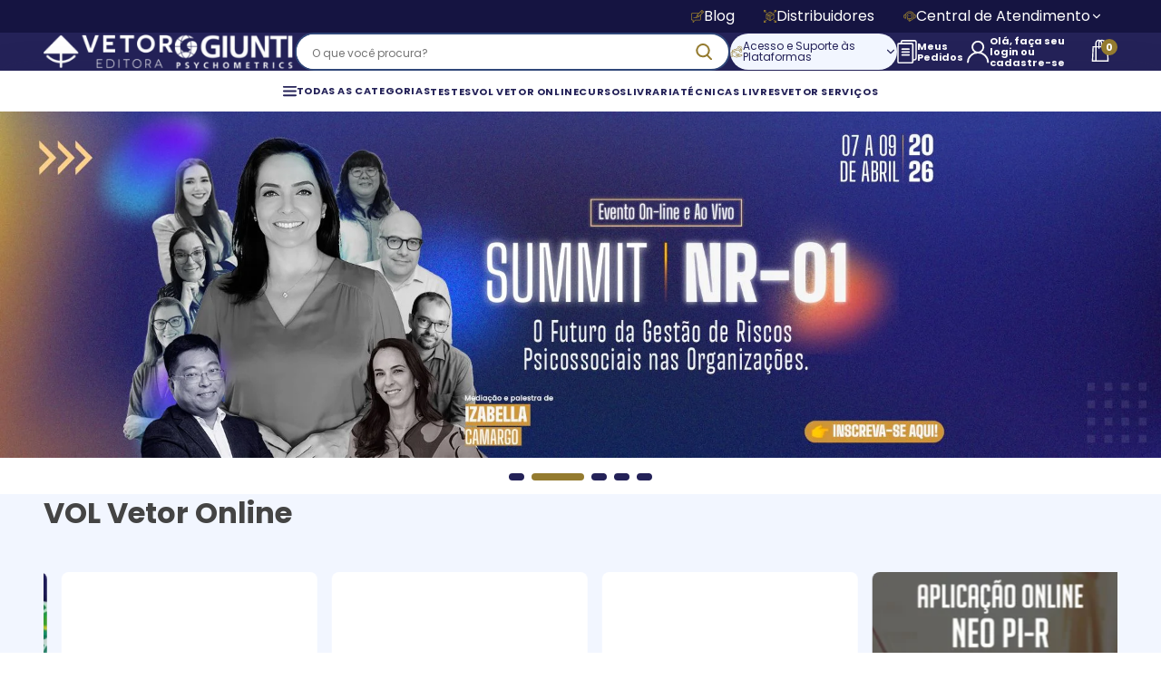

--- FILE ---
content_type: text/html; charset=utf-8
request_url: https://www.vetoreditora.com.br/
body_size: 22604
content:
<!DOCTYPE html><html lang=pt-BR><head><script type=application/ld+json>{"@context":"https://schema.org","@type":"WebSite","name":" Vetor Editora","url":"https://www.vetoreditora.com.br/"}</script><meta charset=UTF-8 /><meta http-equiv=X-UA-Compatible content="IE=edge,chrome=1" /><meta name=viewport content="width=device-width, initial-scale=1" /><meta http-equiv=”refresh” content=”300″ /><meta name=robots content=all /><link href="https://vetoreditora.fbitsstatic.net/sf/bundle/?type=css&paths=reset&theme=86ae9txm9-fix-login&v=202601061240" rel=stylesheet /><link rel=icon type=image/png href="https://vetoreditora.fbitsstatic.net/sf/img/favicon.ico?theme=86ae9txm9-fix-login&v=202601061240
                " /><link rel=preconnect href=https://fonts.googleapis.com /><link rel=preconnect href=https://fonts.gstatic.com crossorigin /><link href="https://fonts.googleapis.com/css2?family=Poppins:wght@300;400;700&display=swap" rel=stylesheet /><link rel=canonical href=https://www.vetoreditora.com.br/ /><meta name=description content="Testes e avaliações psicológicas, instrumentos multidisciplinares e livros de qualidade. Conheça as soluções Vetor Editora." http-equiv="" /><title>Vetor Editora - Avaliações Psicológicas</title><link href="https://vetoreditora.fbitsstatic.net/sf/bundle/?type=css&paths=global,header,footer,navbar,mini_cart,modals,newsletter,swiper,banners_carousel,spot,product,brands_carousel,rulers,ead_courses,banners_mosaic,spot_carousel,countdown&theme=86ae9txm9-fix-login&v=202601061240" rel=stylesheet /><script>(function(n,t,i,r,u){n[r]=n[r]||[];n[r].push({"gtm.start":(new Date).getTime(),event:"gtm.js"});var e=t.getElementsByTagName(i)[0],f=t.createElement(i),o=r!="dataLayer"?"&l="+r:"";f.async=!0;f.src="https://www.googletagmanager.com/gtm.js?id="+u+o;e.parentNode.insertBefore(f,e)})(window,document,"script","dataLayer","GTM-TZWWNG")</script></head><body><header class="header content"><div class="header-top full content desktop"><div class=header-top_wrapper><a href=https://blog.vetoreditora.com.br/ rel=noopener target=_blank class=header-top_link><img srcset="https://vetoreditora.fbitsstatic.net/sf/img/icons/ic-blog.svg?theme=86ae9txm9-fix-login&v=202601061240&w=14&h=14&v=no-change 14w" sizes=14px src="https://vetoreditora.fbitsstatic.net/sf/img/icons/ic-blog.svg?theme=86ae9txm9-fix-login&v=202601061240" width=14 height=14 alt=icon-blog loading=eager fetchpriority=high /> <span>Blog</span></a> <a href=/distribuidores class=header-top_link><img srcset="https://vetoreditora.fbitsstatic.net/sf/img/icons/ic-distributors.svg?theme=86ae9txm9-fix-login&v=202601061240&w=14&h=14&v=no-change 14w" sizes=14px src="https://vetoreditora.fbitsstatic.net/sf/img/icons/ic-distributors.svg?theme=86ae9txm9-fix-login&v=202601061240" width=14 height=14 alt=icon-blog loading=eager fetchpriority=high /> <span>Distribuidores</span></a><div class="header-support desktop"> <img srcset="https://vetoreditora.fbitsstatic.net/sf/img/icons/ic-attendance.svg?theme=86ae9txm9-fix-login&v=202601061240&w=14&h=14&v=no-change 14w" sizes=14px src="https://vetoreditora.fbitsstatic.net/sf/img/icons/ic-attendance.svg?theme=86ae9txm9-fix-login&v=202601061240" width=14 height=14 alt=icon-blog loading=eager fetchpriority=high /> <p>Central de Atendimento</p><svg xmlns=http://www.w3.org/2000/svg class=icon width=14 height=14 fill=none viewBox="0 0 14 14"><path fill=currentColor d="M7 9.333a.583.583 0 0 1-.414-.169l-3.5-3.5a.586.586 0 0 1 .828-.828L7 7.927l3.086-3.085a.584.584 0 0 1 .822.822l-3.5 3.5a.583.583 0 0 1-.408.17Z" /></svg><div class=header-support_dropdown><ul class=header-support_list><li class=header-support_item><p>Segunda a Sexta, das 8h às 18h</p></li><li class=header-support_item><a href=mailto:lojavirtual@vetoreditora.com.br>lojavirtual@vetoreditora.com.br</a></li><li class=header-support_item><a href=tel:+551131460333>(11) 3146-0333 - Loja física São Paulo</a></li><li class=header-support_item><a href=tel:+551932124570>(19) 3212-4570 - Loja física Campinas</a></li></ul></div></div></div></div><div class="header-main full content"><div class=header-main_wrapper><button onclick=openAndClose(this.dataset.showId) data-show-id=menu-mobile type=button aria-label="Abrir Menu" class="header-main_btn-menu mobile"><img srcset="https://vetoreditora.fbitsstatic.net/sf/img/icons/ic-menu.svg?theme=86ae9txm9-fix-login&v=202601061240&w=32&h=21&v=no-change 32w" sizes=32px src="https://vetoreditora.fbitsstatic.net/sf/img/icons/ic-menu.svg?theme=86ae9txm9-fix-login&v=202601061240" width=32 height=21 alt=icon_menu /></button><h1 style=display:contents;font-size:0;line-height:0><a href=/ class=logo title=vetoreditora><img srcset="https://vetoreditora.fbitsstatic.net/sf/img/logo.png?theme=86ae9txm9-fix-login&v=202601061240&w=161&h=42&v=no-change 161w" sizes=161px src="https://vetoreditora.fbitsstatic.net/sf/img/logo.png?theme=86ae9txm9-fix-login&v=202601061240" width=161 height=42 alt="vetor editora" loading=eager fetchpriority=high /> <span>vetoreditora</span></a> <a class=logo href=https://www.giuntipsy.it/ target=_blank rel="noopener noreferrer"><img srcset="https://vetoreditora.fbitsstatic.net/sf/img/giunti.png?theme=86ae9txm9-fix-login&v=202601061240&w=150&h=45&v=no-change 150w" sizes=150px src="https://vetoreditora.fbitsstatic.net/sf/img/giunti.png?theme=86ae9txm9-fix-login&v=202601061240" width=150 height=45 alt=Giunti loading=eager fetchpriority=high /></a></h1><form id=search-desktop class="header-search_form desktop" onsubmit="return search(event,null),!1"><div class=header-search_content><input id=search_input-desktop type=search placeholder="O que você procura?" autocomplete=off class=header-search_input /><button title=Buscar type=submit aria-label="ação, buscar" class=header-search_btn><img srcset="https://vetoreditora.fbitsstatic.net/sf/img/icons/ic-magnifying.svg?theme=86ae9txm9-fix-login&v=202601061240&w=18&h=18&v=no-change 18w" sizes=18px src="https://vetoreditora.fbitsstatic.net/sf/img/icons/ic-magnifying.svg?theme=86ae9txm9-fix-login&v=202601061240" width=18 height=18 alt=icone_lupa /></button></div><div id=search-suggestions-desktop class=header-search_suggestions></div></form><div class="header-plataforms desktop"><img srcset="https://vetoreditora.fbitsstatic.net/sf/img/icons/ic-support.svg?theme=86ae9txm9-fix-login&v=202601061240&w=14&h=14&v=no-change 14w" sizes=14px src="https://vetoreditora.fbitsstatic.net/sf/img/icons/ic-support.svg?theme=86ae9txm9-fix-login&v=202601061240" width=14 height=14 alt=icon-blog loading=eager fetchpriority=high /> <p>Acesso e Suporte às Plataformas</p><svg xmlns=http://www.w3.org/2000/svg class=icon width=14 height=14 fill=none viewBox="0 0 14 14"><path fill=currentColor d="M7 9.333a.583.583 0 0 1-.414-.169l-3.5-3.5a.586.586 0 0 1 .828-.828L7 7.927l3.086-3.085a.584.584 0 0 1 .822.822l-3.5 3.5a.583.583 0 0 1-.408.17Z" /></svg><div class=header-plataforms_dropdown><ul class=header-plataforms_list><li class=header-plataforms_item><a href=https://vol.vetoreditora.com.br/users/sign_in target=_blank>vol vetor online</a></li><li class=header-plataforms_item><a href=https://voleducacional.vetoreditora.com.br/users/sign_in target=_blank>vol educacional</a></li><li class=header-plataforms_item><a href=https://www.vetoreditoraweb.com.br/web/Account/Login target=_blank>skip e skim</a></li><li class=header-plataforms_item><a href=https://vetoreditoraead.com.br/ target=_blank>vetor editora ead</a></li><li class=header-plataforms_item><a href=https://www.rh99.com.br/login.php target=_blank>humanguide</a></li><li id=suportPlataform class=header-plataforms_item><a>suporte às plataformas</a></li></ul></div></div><button onclick=openAndCloseModalLogin(2) class="header-main_btn orders desktop"><svg xmlns=http://www.w3.org/2000/svg class=icon width=22 height=26 fill=none viewBox="0 0 22 26"><path fill=currentColor d="M19.184 0H6.355A2.516 2.516 0 0 0 3.773 2.44v.812H2A1.766 1.766 0 0 0 .234 5.015v19.221A1.766 1.766 0 0 0 2 26.002h14.464a1.766 1.766 0 0 0 1.764-1.765v-1.485h.957a2.515 2.515 0 0 0 2.582-2.438V2.44A2.516 2.516 0 0 0 19.184 0Zm-2.582 24.236a.14.14 0 0 1-.14.14H2a.14.14 0 0 1-.14-.14V5.017a.14.14 0 0 1 .14-.14h14.464a.14.14 0 0 1 .139.14v19.22Zm3.543-3.923a.897.897 0 0 1-.957.813h-.96V5.015a1.766 1.766 0 0 0-1.765-1.765H5.399v-.812a.897.897 0 0 1 .956-.813h12.829a.896.896 0 0 1 .956.813l.005 17.874Z" /><path fill=currentColor d="M13.235 10.97H5.516a.812.812 0 0 1 0-1.624h7.719a.813.813 0 0 1 0 1.624ZM13.235 14.22H5.516a.812.812 0 0 1 0-1.624h7.719a.813.813 0 1 1 0 1.624ZM13.235 17.47H5.516a.812.812 0 0 1 0-1.624h7.719a.813.813 0 1 1 0 1.624Z" /></svg> <span>Meus Pedidos</span></button> <button onclick=openAndCloseModalLogin(1) class="header-main_btn login desktop"><svg xmlns=http://www.w3.org/2000/svg class=icon width=25 height=26 fill=none viewBox="0 0 25 26"><path fill=currentColor d="M20.713 16.554a12.088 12.088 0 0 0-4.61-2.892 7.014 7.014 0 1 0-7.938 0A12.153 12.153 0 0 0 0 25.134h1.895a10.237 10.237 0 1 1 20.475 0h1.897a12.055 12.055 0 0 0-3.554-8.58Zm-8.58-3.553a5.118 5.118 0 1 1 0-10.236 5.118 5.118 0 0 1 0 10.236Z" /></svg> <span data-user-name>Olá, faça seu login ou cadastre-se</span></button><div class=header-cart> <a href=#0 data-show-id=mini-cart onclick="return minicartOpenAndClose(this),!1" rel=nofollow class=header-cart_link><svg xmlns=http://www.w3.org/2000/svg class=icon width=20 height=25 fill=none viewBox="0 0 20 25"><path fill=currentColor d="M18.56 7.88h-2.824V4.548A3.81 3.81 0 0 0 11.929.743h-.238c-.577-.001-1.147.13-1.665.384a3.805 3.805 0 0 0-5.473 3.422V7.88h-3.06L.712 25.01h18.626l-.779-17.13Zm-6.663-5.77a2.459 2.459 0 0 1 2.41 2.438V7.88h-2.139V4.548a3.788 3.788 0 0 0-.818-2.356s.077-.08.548-.08l-.001-.001Zm-1.869.74a2.37 2.37 0 0 1 .713 1.697v3.331H9.312V4.547a2.372 2.372 0 0 1 .714-1.692l.002-.005Zm-4.046 1.7a2.377 2.377 0 0 1 2.722-2.357 3.786 3.786 0 0 0-.819 2.356V7.88H5.982V4.55ZM2.857 9.306h1.697v14.275H2.21l.648-14.275Zm3.125 14.275V9.307h1.903v1.43h1.427v-1.43h4.996v1.43h1.428v-1.43h1.462l.65 14.275H5.982Z" /></svg> <span class=header-cart_amount aria-hidden=true>0</span></a></div></div></div><script>var mdChatClient="150C05BFE99B45608966648506A28997"</script><script src=https://chat.movidesk.com/Scripts/chat-widget.min.js></script><form id=search-mobile class="header-search_form open mobile full" onsubmit="return search(event,null),!1"><div class=header-search_content><input id=search_input-mobile type=search placeholder="O que você procura?" autocomplete=off class=header-search_input /><button title=Buscar type=submit aria-label="ação, buscar" class=header-search_btn><img srcset="https://vetoreditora.fbitsstatic.net/sf/img/icons/ic-magnifying.svg?theme=86ae9txm9-fix-login&v=202601061240&w=18&h=18&v=no-change 18w" sizes=18px src="https://vetoreditora.fbitsstatic.net/sf/img/icons/ic-magnifying.svg?theme=86ae9txm9-fix-login&v=202601061240" width=18 height=18 alt=icone_lupa /></button></div><div id=search-suggestions-mobile class=header-search_suggestions></div></form><nav id=navbar class="navbar full content desktop"><div class="navbar_list container"><div data-menu=main class=nav-item><a href=https://www.vetoreditora.com.br/busca? class="nav-item_link all"><svg xmlns=http://www.w3.org/2000/svg class=icon width=15 height=13 fill=none viewBox="0 0 15 13"><path fill=currentColor d="M14.062 12.125H.938a.938.938 0 1 1 0-1.875h13.124a.937.937 0 1 1 0 1.875ZM14.062 7.438H.938a.938.938 0 1 1 0-1.875h13.124a.938.938 0 0 1 0 1.875ZM14.062 2.75H.938a.938.938 0 1 1 0-1.875h13.124a.938.938 0 1 1 0 1.875Z" /></svg> <span>Todas as Categorias</span></a><div class=nav-item_dropdown><div class=nav-item_content><div class=nav-item_list><div data-menu=submenu class="nav-item btn"> <a href="" class=nav-item_link>Vetor Serviços</a> <svg xmlns=http://www.w3.org/2000/svg class=icon width=5 height=14 fill=none viewBox="0 0 5 14"><path fill=currentColor d="M4.813 6.512 1.275.95C1.193.82 1.083.75.967.75.851.75.741.82.659.95l-.26.41c-.17.266-.17.7 0 .966L3.37 6.997.396 11.674a.912.912 0 0 0-.127.483c0 .183.045.355.127.484l.26.41c.082.128.191.199.308.199.116 0 .225-.07.307-.2l3.542-5.567a.913.913 0 0 0 .127-.485.913.913 0 0 0-.127-.486Z" /></svg><div class=nav-item_dropdown><div class=nav-item_content><div class=nav-item_list><div data-menu=submenu class="nav-item btn"><a href=/vetor-servicos/projetos-e-servicos class=nav-item_link>Projetos e Serviços</a> <svg xmlns=http://www.w3.org/2000/svg class=icon width=5 height=14 fill=none viewBox="0 0 5 14"><path fill=currentColor d="M4.813 6.512 1.275.95C1.193.82 1.083.75.967.75.851.75.741.82.659.95l-.26.41c-.17.266-.17.7 0 .966L3.37 6.997.396 11.674a.912.912 0 0 0-.127.483c0 .183.045.355.127.484l.26.41c.082.128.191.199.308.199.116 0 .225-.07.307-.2l3.542-5.567a.913.913 0 0 0 .127-.485.913.913 0 0 0-.127-.486Z" /></svg><div class=nav-item_dropdown><div class=nav-item_content><div class=nav-item_list><div data-menu=submenu class="nav-item btn"><a href=/vetor-servicos/projetos-e-servicos/aplicacao-de-teste-e-avaliacao-psicologica class="nav-item_link f-sm">Aplicação de teste e Avaliação Psicológica</a></div><div data-menu=submenu class="nav-item btn"><a href=/vetor-servicos/projetos-e-servicos/avaliacao-psicossocial class=nav-item_link>Avaliação Psicossocial</a></div><div data-menu=submenu class="nav-item btn"><a href=/vetor-servicos/projetos-e-servicos/cursos-e-treinamentos-personalizados-e-supervisao-de-teste class="nav-item_link f-sm">Cursos e Treinamentos personalizados, e Supervisão de teste</a></div><div data-menu=submenu class="nav-item btn"><a href=/vetor-servicos/projetos-e-servicos/rh-e-projetos-organizacionais class=nav-item_link>RH e Projetos organizacionais</a></div><div data-menu=submenu class="nav-item btn"><a href=/vetor-servicos/projetos-e-servicos/palestras-workshops-oficinas-ou-roda-de-conversa class="nav-item_link f-sm">Palestras, Workshops, Oficinas ou Roda de conversa</a></div><div data-menu=submenu class="nav-item btn"><a href=/vetor-servicos/projetos-e-servicos/projetos-escolares class=nav-item_link>Projetos escolares</a></div></div></div></div></div><div data-menu=submenu class="nav-item btn"><a href=https://blog.vetoreditora.com.br/servicos class=nav-item_link>Conheça a Vetor Serviços</a></div></div></div></div></div><div data-menu=submenu class="nav-item btn"><a href=/testes class=nav-item_link>Testes</a> <svg xmlns=http://www.w3.org/2000/svg class=icon width=5 height=14 fill=none viewBox="0 0 5 14"><path fill=currentColor d="M4.813 6.512 1.275.95C1.193.82 1.083.75.967.75.851.75.741.82.659.95l-.26.41c-.17.266-.17.7 0 .966L3.37 6.997.396 11.674a.912.912 0 0 0-.127.483c0 .183.045.355.127.484l.26.41c.082.128.191.199.308.199.116 0 .225-.07.307-.2l3.542-5.567a.913.913 0 0 0 .127-.485.913.913 0 0 0-.127-.486Z" /></svg><div class=nav-item_dropdown><div class=nav-item_content><div class=nav-item_list><div data-menu=submenu class="nav-item btn"><a href=https://loja.vetoreditora.com.br/cat/colecoes class=nav-item_link>Coleções de Testes</a></div><div data-menu=submenu class="nav-item btn"><a href=/testes/inventarios class=nav-item_link>Inventários</a></div><div data-menu=submenu class="nav-item btn"><a href=/testes/desenvolvimento class=nav-item_link>Desenvolvimento</a></div><div data-menu=submenu class="nav-item btn"><a href=/testes/testes-neuropsicologicos class=nav-item_link>Testes Neuropsicológicos</a></div><div data-menu=submenu class="nav-item btn"><a href=/testes/testes-organizacionais class=nav-item_link>Testes Organizacionais</a></div><div data-menu=submenu class="nav-item btn"><a href=/testes/testes-psicopedagogicos class=nav-item_link>Testes Psicopedagógicos</a></div><div data-menu=submenu class="nav-item btn"><a href=/testes/testes-de-atencao class=nav-item_link>Testes de Atenção</a></div><div data-menu=submenu class="nav-item btn"><a href=/testes/testes-de-personalidade class=nav-item_link>Testes de Personalidade</a></div><div data-menu=submenu class="nav-item btn"><a href=/testes/testes-de-memoria class=nav-item_link>Testes de Memória</a></div><div data-menu=submenu class="nav-item btn"><a href=/testes/testes-de-inteligencia class=nav-item_link>Testes de Inteligência</a></div><div data-menu=submenu class="nav-item btn"><a href=/testes/testes-para-rh class=nav-item_link>Testes para RH</a></div><div data-menu=submenu class="nav-item btn"><a href=/testes/testes-de-orientacao-profissional class=nav-item_link>Testes de Orientação Profissional</a></div><div data-menu=submenu class="nav-item btn"><a href=/testes/testes-por-area-de-atuacao class=nav-item_link>Testes por Área de Atuação</a> <svg xmlns=http://www.w3.org/2000/svg class=icon width=5 height=14 fill=none viewBox="0 0 5 14"><path fill=currentColor d="M4.813 6.512 1.275.95C1.193.82 1.083.75.967.75.851.75.741.82.659.95l-.26.41c-.17.266-.17.7 0 .966L3.37 6.997.396 11.674a.912.912 0 0 0-.127.483c0 .183.045.355.127.484l.26.41c.082.128.191.199.308.199.116 0 .225-.07.307-.2l3.542-5.567a.913.913 0 0 0 .127-.485.913.913 0 0 0-.127-.486Z" /></svg><div class=nav-item_dropdown><div class=nav-item_content><div class=nav-item_list><div data-menu=submenu class="nav-item btn"><a href=/testes/testes-por-area-de-atuacao/apa-avalicao-de-porte-de-arma class=nav-item_link>APA - Avalição de Porte de Arma</a></div><div data-menu=submenu class="nav-item btn"><a href=/testes/testes-por-area-de-atuacao/avaliacao-psicossocial class=nav-item_link>Avaliação Psicossocial</a></div><div data-menu=submenu class="nav-item btn"><a href=/testes/testes-por-area-de-atuacao/educacional class=nav-item_link>Educacional</a></div><div data-menu=submenu class="nav-item btn"><a href=/testes/testes-por-area-de-atuacao/neuropsicologia class=nav-item_link>Neuropsicologia</a></div><div data-menu=submenu class="nav-item btn"><a href=/testes/testes-por-area-de-atuacao/pedagogia-e-psicopedagogia class=nav-item_link>Pedagogia e Psicopedagogia</a></div><div data-menu=submenu class="nav-item btn"><a href=/testes/testes-por-area-de-atuacao/pericia-psicologica-transito class=nav-item_link>Perícia Psicológica - Trânsito</a></div><div data-menu=submenu class="nav-item btn"><a href=/testes/testes-por-area-de-atuacao/psicologia-clinica class=nav-item_link>Psicologia Clínica</a></div><div data-menu=submenu class="nav-item btn"><a href=/testes/testes-por-area-de-atuacao/orientacao-profissional-e-carreira class=nav-item_link>Orientação Profissional e Carreira</a></div><div data-menu=submenu class="nav-item btn"><a href=/testes/testes-por-area-de-atuacao/organizacional class=nav-item_link>Organizacional</a></div></div></div></div></div><div data-menu=submenu class="nav-item btn"><a href=/testes/testes-por-componente class=nav-item_link>Testes por Componente</a> <svg xmlns=http://www.w3.org/2000/svg class=icon width=5 height=14 fill=none viewBox="0 0 5 14"><path fill=currentColor d="M4.813 6.512 1.275.95C1.193.82 1.083.75.967.75.851.75.741.82.659.95l-.26.41c-.17.266-.17.7 0 .966L3.37 6.997.396 11.674a.912.912 0 0 0-.127.483c0 .183.045.355.127.484l.26.41c.082.128.191.199.308.199.116 0 .225-.07.307-.2l3.542-5.567a.913.913 0 0 0 .127-.485.913.913 0 0 0-.127-.486Z" /></svg><div class=nav-item_dropdown><div class=nav-item_content><div class=nav-item_list><div data-menu=submenu class="nav-item btn"><a href=/testes/testes-por-componente/livro-de-instrucoes-manual class=nav-item_link>Livro de Instruções - Manual</a></div><div data-menu=submenu class="nav-item btn"><a href=/testes/testes-por-componente/livro-de-aplicacao class=nav-item_link>Livro de Aplicação</a></div><div data-menu=submenu class="nav-item btn"><a href=/testes/testes-por-componente/livro-de-avaliacao class=nav-item_link>Livro de Avaliação</a></div><div data-menu=submenu class="nav-item btn"><a href=/testes/testes-por-componente/livro-de-exercicios class=nav-item_link>Livro de Exercícios</a></div><div data-menu=submenu class="nav-item btn"><a href=/testes/testes-por-componente/crivo-de-correcao class=nav-item_link>Crivo de Correção</a></div><div data-menu=submenu class="nav-item btn"><a href=/testes/testes-por-componente/cartao-de-aplicacao class=nav-item_link>Cartão de Aplicação</a></div><div data-menu=submenu class="nav-item btn"><a href=/testes/testes-por-componente/cartao-de-exemplo class=nav-item_link>Cartão de Exemplo</a></div><div data-menu=submenu class="nav-item btn"><a href=/testes/testes-por-componente/mesa-aplicacao-pmk class=nav-item_link>Mesa Aplicação PMK</a></div></div></div></div></div><div data-menu=submenu class="nav-item btn"><a href=/testes/humanguide class=nav-item_link>Humanguide</a></div><div data-menu=submenu class="nav-item btn"><a href=/testes/combos class=nav-item_link>Combos</a></div></div></div></div></div><div data-menu=submenu class="nav-item btn"><a href=/vol-vetor-online class=nav-item_link>VOL Vetor Online</a> <svg xmlns=http://www.w3.org/2000/svg class=icon width=5 height=14 fill=none viewBox="0 0 5 14"><path fill=currentColor d="M4.813 6.512 1.275.95C1.193.82 1.083.75.967.75.851.75.741.82.659.95l-.26.41c-.17.266-.17.7 0 .966L3.37 6.997.396 11.674a.912.912 0 0 0-.127.483c0 .183.045.355.127.484l.26.41c.082.128.191.199.308.199.116 0 .225-.07.307-.2l3.542-5.567a.913.913 0 0 0 .127-.485.913.913 0 0 0-.127-.486Z" /></svg><div class=nav-item_dropdown><div class=nav-item_content><div class=nav-item_list><div data-menu=submenu class="nav-item btn"><a href=/vol-vetor-online/desenvolvimento class=nav-item_link>Desenvolvimento</a></div><div data-menu=submenu class="nav-item btn"><a href=/vol-vetor-online/inventarios class=nav-item_link>Inventários</a></div><div data-menu=submenu class="nav-item btn"><a href=/vol-vetor-online/testes-de-atencao class=nav-item_link>Testes de Atenção</a></div><div data-menu=submenu class="nav-item btn"><a href=/vol-vetor-online/testes-de-inteligencia class=nav-item_link>Testes de Inteligência</a></div><div data-menu=submenu class="nav-item btn"><a href=/vol-vetor-online/testes-de-memoria class=nav-item_link>Testes de Memória</a></div><div data-menu=submenu class="nav-item btn"><a href=/vol-vetor-online/testes-de-orientacao-profissional class=nav-item_link>Testes de Orientação Profissional</a></div><div data-menu=submenu class="nav-item btn"><a href=/vol-vetor-online/testes-de-personalidade class=nav-item_link>Testes de Personalidade</a></div><div data-menu=submenu class="nav-item btn"><a href=/vol-vetor-online/testes-neuropsicologicos class=nav-item_link>Testes Neuropsicológicos</a></div><div data-menu=submenu class="nav-item btn"><a href=/vol-vetor-online/testes-organizacionais class=nav-item_link>Testes Organizacionais</a></div><div data-menu=submenu class="nav-item btn"><a href=https://my.anydesk.com/v2/api/v2/custom-clients/downloads/public/NCIFIYWVHTVU/Suporte_VETOR_EDITORA.exe class="nav-item_link f-sm">Suporte via acesso remoto | Download</a></div></div></div></div></div><div data-menu=submenu class="nav-item btn"><a href=/cursos class=nav-item_link>Cursos</a> <svg xmlns=http://www.w3.org/2000/svg class=icon width=5 height=14 fill=none viewBox="0 0 5 14"><path fill=currentColor d="M4.813 6.512 1.275.95C1.193.82 1.083.75.967.75.851.75.741.82.659.95l-.26.41c-.17.266-.17.7 0 .966L3.37 6.997.396 11.674a.912.912 0 0 0-.127.483c0 .183.045.355.127.484l.26.41c.082.128.191.199.308.199.116 0 .225-.07.307-.2l3.542-5.567a.913.913 0 0 0 .127-.485.913.913 0 0 0-.127-.486Z" /></svg><div class=nav-item_dropdown><div class=nav-item_content><div class=nav-item_list><div data-menu=submenu class="nav-item btn"><a href=https://loja.vetoreditora.com.br/redirect-menu-presenc-sp-camp class=nav-item_link>Cursos Presenciais</a> <svg xmlns=http://www.w3.org/2000/svg class=icon width=5 height=14 fill=none viewBox="0 0 5 14"><path fill=currentColor d="M4.813 6.512 1.275.95C1.193.82 1.083.75.967.75.851.75.741.82.659.95l-.26.41c-.17.266-.17.7 0 .966L3.37 6.997.396 11.674a.912.912 0 0 0-.127.483c0 .183.045.355.127.484l.26.41c.082.128.191.199.308.199.116 0 .225-.07.307-.2l3.542-5.567a.913.913 0 0 0 .127-.485.913.913 0 0 0-.127-.486Z" /></svg><div class=nav-item_dropdown><div class=nav-item_content><div class=nav-item_list><div data-menu=submenu class="nav-item btn"><a href=https://loja.vetoreditora.com.br/redirect-menu-cursos-sp class=nav-item_link>São Paulo - SP</a></div><div data-menu=submenu class="nav-item btn"><a href=https://loja.vetoreditora.com.br/redirect-menu-presenc-cps class=nav-item_link>Campinas - SP</a></div></div></div></div></div><div data-menu=submenu class="nav-item btn"><a href="https://www.vetoreditora.com.br/cursos/ead?ordenacao=RELEASE_DATE%3ADESC" class=nav-item_link>Cursos EAD - Aulas Gravadas</a> <svg xmlns=http://www.w3.org/2000/svg class=icon width=5 height=14 fill=none viewBox="0 0 5 14"><path fill=currentColor d="M4.813 6.512 1.275.95C1.193.82 1.083.75.967.75.851.75.741.82.659.95l-.26.41c-.17.266-.17.7 0 .966L3.37 6.997.396 11.674a.912.912 0 0 0-.127.483c0 .183.045.355.127.484l.26.41c.082.128.191.199.308.199.116 0 .225-.07.307-.2l3.542-5.567a.913.913 0 0 0 .127-.485.913.913 0 0 0-.127-.486Z" /></svg><div class=nav-item_dropdown><div class=nav-item_content><div class=nav-item_list><div data-menu=submenu class="nav-item btn"><a href=/cursos/ead/combos-ead class=nav-item_link>Combos EAD</a></div><div data-menu=submenu class="nav-item btn"><a href=/cursos/ead/atencao class=nav-item_link>Atenção</a></div><div data-menu=submenu class="nav-item btn"><a href=/cursos/ead/avaliacao class=nav-item_link>Avaliação</a></div><div data-menu=submenu class="nav-item btn"><a href=/cursos/ead/cursos-especificos class=nav-item_link>Cursos Específicos</a></div><div data-menu=submenu class="nav-item btn"><a href=/cursos/ead/desenvolvimento class=nav-item_link>Desenvolvimento</a></div><div data-menu=submenu class="nav-item btn"><a href=/cursos/ead/educacional class=nav-item_link>Educacional</a></div><div data-menu=submenu class="nav-item btn"><a href=/cursos/ead/inteligencia class=nav-item_link>Inteligência</a></div><div data-menu=submenu class="nav-item btn"><a href=/cursos/ead/memoria class=nav-item_link>Memória</a></div><div data-menu=submenu class="nav-item btn"><a href=/cursos/ead/neuropsicologico class=nav-item_link>Neuropsicológico</a></div><div data-menu=submenu class="nav-item btn"><a href=/cursos/ead/orientacao-profissional class=nav-item_link>Orientação Profissional</a></div><div data-menu=submenu class="nav-item btn"><a href=/cursos/ead/personalidade class=nav-item_link>Personalidade</a></div><div data-menu=submenu class="nav-item btn"><a href=/cursos/ead/psicologia-forense class=nav-item_link>Psicologia Forense</a></div><div data-menu=submenu class="nav-item btn"><a href=/cursos/ead/organizacional class=nav-item_link>Organizacional</a></div></div></div></div></div><div data-menu=submenu class="nav-item btn"><a href=https://loja.vetoreditora.com.br/menu-redirect-psicologus class=nav-item_link>Psicologus - Cursos Online</a></div></div></div></div></div><div data-menu=submenu class="nav-item btn"><a href=/livraria class=nav-item_link>Livraria</a> <svg xmlns=http://www.w3.org/2000/svg class=icon width=5 height=14 fill=none viewBox="0 0 5 14"><path fill=currentColor d="M4.813 6.512 1.275.95C1.193.82 1.083.75.967.75.851.75.741.82.659.95l-.26.41c-.17.266-.17.7 0 .966L3.37 6.997.396 11.674a.912.912 0 0 0-.127.483c0 .183.045.355.127.484l.26.41c.082.128.191.199.308.199.116 0 .225-.07.307-.2l3.542-5.567a.913.913 0 0 0 .127-.485.913.913 0 0 0-.127-.486Z" /></svg><div class=nav-item_dropdown><div class=nav-item_content><div class=nav-item_list><div data-menu=submenu class="nav-item btn"><a href=/livraria/aprendizagem class=nav-item_link>Aprendizagem</a></div><div data-menu=submenu class="nav-item btn"><a href=/livraria/arteterapia class=nav-item_link>Arteterapia</a></div><div data-menu=submenu class="nav-item btn"><a href=/livraria/avaliacao-psicologica class=nav-item_link>Avaliação Psicológica</a></div><div data-menu=submenu class="nav-item btn"><a href=/livraria/etica class=nav-item_link>Ética</a></div><div data-menu=submenu class="nav-item btn"><a href=/livraria/exclusivo-para-psicologos class=nav-item_link>Exclusivo para Psicólogos</a></div><div data-menu=submenu class="nav-item btn"><a href=/livraria/familia class=nav-item_link>Família</a></div><div data-menu=submenu class="nav-item btn"><a href=/livraria/gerontologia class=nav-item_link>Gerontologia</a></div><div data-menu=submenu class="nav-item btn"><a href=/livraria/inclusao-social-e-deficiencias class=nav-item_link>Inclusão Social e Deficiências</a></div><div data-menu=submenu class="nav-item btn"><a href=/livraria/orientacao-profissional class=nav-item_link>Orientação Profissional</a></div><div data-menu=submenu class="nav-item btn"><a href=/livraria/psicanalise class=nav-item_link>Psicanálise</a></div><div data-menu=submenu class="nav-item btn"><a href=/livraria/psicodiagnostico class=nav-item_link>Psicodiagnóstico</a></div><div data-menu=submenu class="nav-item btn"><a href=/livraria/psicologia-analitica class=nav-item_link>Psicologia Analítica</a></div><div data-menu=submenu class="nav-item btn"><a href=/livraria/psicologia-do-transito class=nav-item_link>Psicologia do Trânsito</a></div><div data-menu=submenu class="nav-item btn"><a href=/livraria/psicologia-geral class=nav-item_link>Psicologia Geral</a></div><div data-menu=submenu class="nav-item btn"><a href=/livraria/psicologia-humanista class=nav-item_link>Psicologia Humanista</a></div><div data-menu=submenu class="nav-item btn"><a href=/livraria/psicologia-juridica class=nav-item_link>Psicologia Jurídica</a></div><div data-menu=submenu class="nav-item btn"><a href=/livraria/psicologia-organizacional-e-recursos-humanos class="nav-item_link f-sm">Psicologia Organizacional e Recursos Humanos</a></div><div data-menu=submenu class="nav-item btn"><a href=/livraria/saude-e-saude-mental class=nav-item_link>Saúde e Saúde Mental</a></div><div data-menu=submenu class="nav-item btn"><a href=/livraria/transtornos-alimentares class=nav-item_link>Transtornos Alimentares</a></div><div data-menu=submenu class="nav-item btn"><a href=/livraria/violencia class=nav-item_link>Violência</a></div><div data-menu=submenu class="nav-item btn"><a href=/livraria/neuropsicologia class=nav-item_link>Neuropsicologia</a></div><div data-menu=submenu class="nav-item btn"><a href=/livraria/psicologia-cognitivo-comportamental class=nav-item_link>Psicologia Cognitivo-comportamental</a></div><div data-menu=submenu class="nav-item btn"><a href=/livraria/psicologia-infantil class=nav-item_link>Psicologia Infantil</a></div><div data-menu=submenu class="nav-item btn"><a href=/livraria/psicologia-positiva class=nav-item_link>Psicologia Positiva</a></div><div data-menu=submenu class="nav-item btn"><a href=/livraria/combos class=nav-item_link>Combos</a></div></div></div></div></div><div data-menu=submenu class="nav-item btn"><a href=/tecnicas-livres class=nav-item_link>Técnicas Livres</a> <svg xmlns=http://www.w3.org/2000/svg class=icon width=5 height=14 fill=none viewBox="0 0 5 14"><path fill=currentColor d="M4.813 6.512 1.275.95C1.193.82 1.083.75.967.75.851.75.741.82.659.95l-.26.41c-.17.266-.17.7 0 .966L3.37 6.997.396 11.674a.912.912 0 0 0-.127.483c0 .183.045.355.127.484l.26.41c.082.128.191.199.308.199.116 0 .225-.07.307-.2l3.542-5.567a.913.913 0 0 0 .127-.485.913.913 0 0 0-.127-.486Z" /></svg><div class=nav-item_dropdown><div class=nav-item_content><div class=nav-item_list><div data-menu=submenu class="nav-item btn"><a href=/tecnicas-livres/baralhos class=nav-item_link>Baralhos</a></div><div data-menu=submenu class="nav-item btn"><a href=/tecnicas-livres/jogos class=nav-item_link>Jogos</a></div></div></div></div></div></div></div></div></div><div data-menu=main class="nav-item has-children"><a href=/testes class=nav-item_link><span>Testes</span></a><div style=--dl:0px class=nav-item_dropdown><div class=nav-item_content><div class=nav-item_list><div data-menu=submenu class="nav-item btn"> <a href=https://loja.vetoreditora.com.br/cat/colecoes class=nav-item_link>Coleções de Testes</a></div><div data-menu=submenu class="nav-item btn"><a href=/testes/inventarios class=nav-item_link>Inventários</a></div><div data-menu=submenu class="nav-item btn"><a href=/testes/desenvolvimento class=nav-item_link>Desenvolvimento</a></div><div data-menu=submenu class="nav-item btn"><a href=/testes/testes-neuropsicologicos class=nav-item_link>Testes Neuropsicológicos</a></div><div data-menu=submenu class="nav-item btn"><a href=/testes/testes-organizacionais class=nav-item_link>Testes Organizacionais</a></div><div data-menu=submenu class="nav-item btn"><a href=/testes/testes-psicopedagogicos class=nav-item_link>Testes Psicopedagógicos</a></div><div data-menu=submenu class="nav-item btn"><a href=/testes/testes-de-atencao class=nav-item_link>Testes de Atenção</a></div><div data-menu=submenu class="nav-item btn"><a href=/testes/testes-de-personalidade class=nav-item_link>Testes de Personalidade</a></div><div data-menu=submenu class="nav-item btn"><a href=/testes/testes-de-memoria class=nav-item_link>Testes de Memória</a></div><div data-menu=submenu class="nav-item btn"><a href=/testes/testes-de-inteligencia class=nav-item_link>Testes de Inteligência</a></div><div data-menu=submenu class="nav-item btn"><a href=/testes/testes-para-rh class=nav-item_link>Testes para RH</a></div><div data-menu=submenu class="nav-item btn"><a href=/testes/testes-de-orientacao-profissional class=nav-item_link>Testes de Orientação Profissional</a></div><div data-menu=submenu class="nav-item btn"><a href=/testes/testes-por-area-de-atuacao class=nav-item_link>Testes por Área de Atuação</a> <svg xmlns=http://www.w3.org/2000/svg class=icon width=5 height=14 fill=none viewBox="0 0 5 14"><path fill=currentColor d="M4.813 6.512 1.275.95C1.193.82 1.083.75.967.75.851.75.741.82.659.95l-.26.41c-.17.266-.17.7 0 .966L3.37 6.997.396 11.674a.912.912 0 0 0-.127.483c0 .183.045.355.127.484l.26.41c.082.128.191.199.308.199.116 0 .225-.07.307-.2l3.542-5.567a.913.913 0 0 0 .127-.485.913.913 0 0 0-.127-.486Z" /></svg><div class=nav-item_dropdown><div class=nav-item_content><div class=nav-item_list><div data-menu=submenu class="nav-item btn"><a href=/testes/testes-por-area-de-atuacao/apa-avalicao-de-porte-de-arma class=nav-item_link>APA - Avalição de Porte de Arma</a></div><div data-menu=submenu class="nav-item btn"><a href=/testes/testes-por-area-de-atuacao/avaliacao-psicossocial class=nav-item_link>Avaliação Psicossocial</a></div><div data-menu=submenu class="nav-item btn"><a href=/testes/testes-por-area-de-atuacao/educacional class=nav-item_link>Educacional</a></div><div data-menu=submenu class="nav-item btn"><a href=/testes/testes-por-area-de-atuacao/neuropsicologia class=nav-item_link>Neuropsicologia</a></div><div data-menu=submenu class="nav-item btn"><a href=/testes/testes-por-area-de-atuacao/pedagogia-e-psicopedagogia class=nav-item_link>Pedagogia e Psicopedagogia</a></div><div data-menu=submenu class="nav-item btn"><a href=/testes/testes-por-area-de-atuacao/pericia-psicologica-transito class=nav-item_link>Perícia Psicológica - Trânsito</a></div><div data-menu=submenu class="nav-item btn"><a href=/testes/testes-por-area-de-atuacao/psicologia-clinica class=nav-item_link>Psicologia Clínica</a></div><div data-menu=submenu class="nav-item btn"><a href=/testes/testes-por-area-de-atuacao/orientacao-profissional-e-carreira class=nav-item_link>Orientação Profissional e Carreira</a></div><div data-menu=submenu class="nav-item btn"><a href=/testes/testes-por-area-de-atuacao/organizacional class=nav-item_link>Organizacional</a></div></div></div></div></div><div data-menu=submenu class="nav-item btn"><a href=/testes/testes-por-componente class=nav-item_link>Testes por Componente</a> <svg xmlns=http://www.w3.org/2000/svg class=icon width=5 height=14 fill=none viewBox="0 0 5 14"><path fill=currentColor d="M4.813 6.512 1.275.95C1.193.82 1.083.75.967.75.851.75.741.82.659.95l-.26.41c-.17.266-.17.7 0 .966L3.37 6.997.396 11.674a.912.912 0 0 0-.127.483c0 .183.045.355.127.484l.26.41c.082.128.191.199.308.199.116 0 .225-.07.307-.2l3.542-5.567a.913.913 0 0 0 .127-.485.913.913 0 0 0-.127-.486Z" /></svg><div class=nav-item_dropdown><div class=nav-item_content><div class=nav-item_list><div data-menu=submenu class="nav-item btn"><a href=/testes/testes-por-componente/livro-de-instrucoes-manual class=nav-item_link>Livro de Instruções - Manual</a></div><div data-menu=submenu class="nav-item btn"><a href=/testes/testes-por-componente/livro-de-aplicacao class=nav-item_link>Livro de Aplicação</a></div><div data-menu=submenu class="nav-item btn"><a href=/testes/testes-por-componente/livro-de-avaliacao class=nav-item_link>Livro de Avaliação</a></div><div data-menu=submenu class="nav-item btn"><a href=/testes/testes-por-componente/livro-de-exercicios class=nav-item_link>Livro de Exercícios</a></div><div data-menu=submenu class="nav-item btn"><a href=/testes/testes-por-componente/crivo-de-correcao class=nav-item_link>Crivo de Correção</a></div><div data-menu=submenu class="nav-item btn"><a href=/testes/testes-por-componente/cartao-de-aplicacao class=nav-item_link>Cartão de Aplicação</a></div><div data-menu=submenu class="nav-item btn"><a href=/testes/testes-por-componente/cartao-de-exemplo class=nav-item_link>Cartão de Exemplo</a></div><div data-menu=submenu class="nav-item btn"><a href=/testes/testes-por-componente/mesa-aplicacao-pmk class=nav-item_link>Mesa Aplicação PMK</a></div></div></div></div></div><div data-menu=submenu class="nav-item btn"><a href=/testes/humanguide class=nav-item_link>Humanguide</a></div><div data-menu=submenu class="nav-item btn"><a href=/testes/combos class=nav-item_link>Combos</a></div></div></div></div></div><div data-menu=main class="nav-item has-children"><a href=/vol-vetor-online class=nav-item_link><span>VOL Vetor Online</span></a><div style=--dl:0px class=nav-item_dropdown><div class=nav-item_content><div class=nav-item_list><div data-menu=submenu class="nav-item btn"> <a href=/vol-vetor-online/desenvolvimento class=nav-item_link>Desenvolvimento</a></div><div data-menu=submenu class="nav-item btn"><a href=/vol-vetor-online/inventarios class=nav-item_link>Inventários</a></div><div data-menu=submenu class="nav-item btn"><a href=/vol-vetor-online/testes-de-atencao class=nav-item_link>Testes de Atenção</a></div><div data-menu=submenu class="nav-item btn"><a href=/vol-vetor-online/testes-de-inteligencia class=nav-item_link>Testes de Inteligência</a></div><div data-menu=submenu class="nav-item btn"><a href=/vol-vetor-online/testes-de-memoria class=nav-item_link>Testes de Memória</a></div><div data-menu=submenu class="nav-item btn"><a href=/vol-vetor-online/testes-de-orientacao-profissional class=nav-item_link>Testes de Orientação Profissional</a></div><div data-menu=submenu class="nav-item btn"><a href=/vol-vetor-online/testes-de-personalidade class=nav-item_link>Testes de Personalidade</a></div><div data-menu=submenu class="nav-item btn"><a href=/vol-vetor-online/testes-neuropsicologicos class=nav-item_link>Testes Neuropsicológicos</a></div><div data-menu=submenu class="nav-item btn"><a href=/vol-vetor-online/testes-organizacionais class=nav-item_link>Testes Organizacionais</a></div><div data-menu=submenu class="nav-item btn"><a href=https://my.anydesk.com/v2/api/v2/custom-clients/downloads/public/NCIFIYWVHTVU/Suporte_VETOR_EDITORA.exe class="nav-item_link f-sm">Suporte via acesso remoto | Download</a></div></div></div></div></div><div data-menu=main class="nav-item has-children"><a href=/cursos class=nav-item_link><span>Cursos</span></a><div style=--dl:0px class=nav-item_dropdown><div class=nav-item_content><div class=nav-item_list><div data-menu=submenu class="nav-item btn"> <a href=https://loja.vetoreditora.com.br/redirect-menu-presenc-sp-camp class=nav-item_link>Cursos Presenciais</a> <svg xmlns=http://www.w3.org/2000/svg class=icon width=5 height=14 fill=none viewBox="0 0 5 14"><path fill=currentColor d="M4.813 6.512 1.275.95C1.193.82 1.083.75.967.75.851.75.741.82.659.95l-.26.41c-.17.266-.17.7 0 .966L3.37 6.997.396 11.674a.912.912 0 0 0-.127.483c0 .183.045.355.127.484l.26.41c.082.128.191.199.308.199.116 0 .225-.07.307-.2l3.542-5.567a.913.913 0 0 0 .127-.485.913.913 0 0 0-.127-.486Z" /></svg><div class=nav-item_dropdown><div class=nav-item_content><div class=nav-item_list><div data-menu=submenu class="nav-item btn"><a href=https://loja.vetoreditora.com.br/redirect-menu-cursos-sp class=nav-item_link>São Paulo - SP</a></div><div data-menu=submenu class="nav-item btn"><a href=https://loja.vetoreditora.com.br/redirect-menu-presenc-cps class=nav-item_link>Campinas - SP</a></div></div></div></div></div><div data-menu=submenu class="nav-item btn"><a href="https://www.vetoreditora.com.br/cursos/ead?ordenacao=RELEASE_DATE%3ADESC" class=nav-item_link>Cursos EAD - Aulas Gravadas</a> <svg xmlns=http://www.w3.org/2000/svg class=icon width=5 height=14 fill=none viewBox="0 0 5 14"><path fill=currentColor d="M4.813 6.512 1.275.95C1.193.82 1.083.75.967.75.851.75.741.82.659.95l-.26.41c-.17.266-.17.7 0 .966L3.37 6.997.396 11.674a.912.912 0 0 0-.127.483c0 .183.045.355.127.484l.26.41c.082.128.191.199.308.199.116 0 .225-.07.307-.2l3.542-5.567a.913.913 0 0 0 .127-.485.913.913 0 0 0-.127-.486Z" /></svg><div class=nav-item_dropdown><div class=nav-item_content><div class=nav-item_list><div data-menu=submenu class="nav-item btn"><a href=/cursos/ead/combos-ead class=nav-item_link>Combos EAD</a></div><div data-menu=submenu class="nav-item btn"><a href=/cursos/ead/atencao class=nav-item_link>Atenção</a></div><div data-menu=submenu class="nav-item btn"><a href=/cursos/ead/avaliacao class=nav-item_link>Avaliação</a></div><div data-menu=submenu class="nav-item btn"><a href=/cursos/ead/cursos-especificos class=nav-item_link>Cursos Específicos</a></div><div data-menu=submenu class="nav-item btn"><a href=/cursos/ead/desenvolvimento class=nav-item_link>Desenvolvimento</a></div><div data-menu=submenu class="nav-item btn"><a href=/cursos/ead/educacional class=nav-item_link>Educacional</a></div><div data-menu=submenu class="nav-item btn"><a href=/cursos/ead/inteligencia class=nav-item_link>Inteligência</a></div><div data-menu=submenu class="nav-item btn"><a href=/cursos/ead/memoria class=nav-item_link>Memória</a></div><div data-menu=submenu class="nav-item btn"><a href=/cursos/ead/neuropsicologico class=nav-item_link>Neuropsicológico</a></div><div data-menu=submenu class="nav-item btn"><a href=/cursos/ead/orientacao-profissional class=nav-item_link>Orientação Profissional</a></div><div data-menu=submenu class="nav-item btn"><a href=/cursos/ead/personalidade class=nav-item_link>Personalidade</a></div><div data-menu=submenu class="nav-item btn"><a href=/cursos/ead/psicologia-forense class=nav-item_link>Psicologia Forense</a></div><div data-menu=submenu class="nav-item btn"><a href=/cursos/ead/organizacional class=nav-item_link>Organizacional</a></div></div></div></div></div><div data-menu=submenu class="nav-item btn"><a href=https://loja.vetoreditora.com.br/menu-redirect-psicologus class=nav-item_link>Psicologus - Cursos Online</a></div></div></div></div></div><div data-menu=main class="nav-item has-children"><a href=/livraria class=nav-item_link><span>Livraria</span></a><div style=--dl:0px class=nav-item_dropdown><div class=nav-item_content><div class=nav-item_list><div data-menu=submenu class="nav-item btn"> <a href=/livraria/aprendizagem class=nav-item_link>Aprendizagem</a></div><div data-menu=submenu class="nav-item btn"><a href=/livraria/arteterapia class=nav-item_link>Arteterapia</a></div><div data-menu=submenu class="nav-item btn"><a href=/livraria/avaliacao-psicologica class=nav-item_link>Avaliação Psicológica</a></div><div data-menu=submenu class="nav-item btn"><a href=/livraria/etica class=nav-item_link>Ética</a></div><div data-menu=submenu class="nav-item btn"><a href=/livraria/exclusivo-para-psicologos class=nav-item_link>Exclusivo para Psicólogos</a></div><div data-menu=submenu class="nav-item btn"><a href=/livraria/familia class=nav-item_link>Família</a></div><div data-menu=submenu class="nav-item btn"><a href=/livraria/gerontologia class=nav-item_link>Gerontologia</a></div><div data-menu=submenu class="nav-item btn"><a href=/livraria/inclusao-social-e-deficiencias class=nav-item_link>Inclusão Social e Deficiências</a></div><div data-menu=submenu class="nav-item btn"><a href=/livraria/orientacao-profissional class=nav-item_link>Orientação Profissional</a></div><div data-menu=submenu class="nav-item btn"><a href=/livraria/psicanalise class=nav-item_link>Psicanálise</a></div><div data-menu=submenu class="nav-item btn"><a href=/livraria/psicodiagnostico class=nav-item_link>Psicodiagnóstico</a></div><div data-menu=submenu class="nav-item btn"><a href=/livraria/psicologia-analitica class=nav-item_link>Psicologia Analítica</a></div><div data-menu=submenu class="nav-item btn"><a href=/livraria/psicologia-do-transito class=nav-item_link>Psicologia do Trânsito</a></div><div data-menu=submenu class="nav-item btn"><a href=/livraria/psicologia-geral class=nav-item_link>Psicologia Geral</a></div><div data-menu=submenu class="nav-item btn"><a href=/livraria/psicologia-humanista class=nav-item_link>Psicologia Humanista</a></div><div data-menu=submenu class="nav-item btn"><a href=/livraria/psicologia-juridica class=nav-item_link>Psicologia Jurídica</a></div><div data-menu=submenu class="nav-item btn"><a href=/livraria/psicologia-organizacional-e-recursos-humanos class="nav-item_link f-sm">Psicologia Organizacional e Recursos Humanos</a></div><div data-menu=submenu class="nav-item btn"><a href=/livraria/saude-e-saude-mental class=nav-item_link>Saúde e Saúde Mental</a></div><div data-menu=submenu class="nav-item btn"><a href=/livraria/transtornos-alimentares class=nav-item_link>Transtornos Alimentares</a></div><div data-menu=submenu class="nav-item btn"><a href=/livraria/violencia class=nav-item_link>Violência</a></div><div data-menu=submenu class="nav-item btn"><a href=/livraria/neuropsicologia class=nav-item_link>Neuropsicologia</a></div><div data-menu=submenu class="nav-item btn"><a href=/livraria/psicologia-cognitivo-comportamental class=nav-item_link>Psicologia Cognitivo-comportamental</a></div><div data-menu=submenu class="nav-item btn"><a href=/livraria/psicologia-infantil class=nav-item_link>Psicologia Infantil</a></div><div data-menu=submenu class="nav-item btn"><a href=/livraria/psicologia-positiva class=nav-item_link>Psicologia Positiva</a></div><div data-menu=submenu class="nav-item btn"><a href=/livraria/combos class=nav-item_link>Combos</a></div></div></div></div></div><div data-menu=main class="nav-item has-children"><a href=/tecnicas-livres class=nav-item_link><span>Técnicas Livres</span></a><div style=--dl:0px class=nav-item_dropdown><div class=nav-item_content><div class=nav-item_list><div data-menu=submenu class="nav-item btn"> <a href=/tecnicas-livres/baralhos class=nav-item_link>Baralhos</a></div><div data-menu=submenu class="nav-item btn"><a href=/tecnicas-livres/jogos class=nav-item_link>Jogos</a></div></div></div></div></div><div data-menu=main class="nav-item has-children"><a href="" class=nav-item_link><span>Vetor Serviços</span></a><div style=--dl:0px class=nav-item_dropdown><div class=nav-item_content><div class=nav-item_list><div data-menu=submenu class="nav-item btn"> <a href=/vetor-servicos/projetos-e-servicos class=nav-item_link>Projetos e Serviços</a> <svg xmlns=http://www.w3.org/2000/svg class=icon width=5 height=14 fill=none viewBox="0 0 5 14"><path fill=currentColor d="M4.813 6.512 1.275.95C1.193.82 1.083.75.967.75.851.75.741.82.659.95l-.26.41c-.17.266-.17.7 0 .966L3.37 6.997.396 11.674a.912.912 0 0 0-.127.483c0 .183.045.355.127.484l.26.41c.082.128.191.199.308.199.116 0 .225-.07.307-.2l3.542-5.567a.913.913 0 0 0 .127-.485.913.913 0 0 0-.127-.486Z" /></svg><div class=nav-item_dropdown><div class=nav-item_content><div class=nav-item_list><div data-menu=submenu class="nav-item btn"><a href=/vetor-servicos/projetos-e-servicos/aplicacao-de-teste-e-avaliacao-psicologica class="nav-item_link f-sm">Aplicação de teste e Avaliação Psicológica</a></div><div data-menu=submenu class="nav-item btn"><a href=/vetor-servicos/projetos-e-servicos/avaliacao-psicossocial class=nav-item_link>Avaliação Psicossocial</a></div><div data-menu=submenu class="nav-item btn"><a href=/vetor-servicos/projetos-e-servicos/cursos-e-treinamentos-personalizados-e-supervisao-de-teste class="nav-item_link f-sm">Cursos e Treinamentos personalizados, e Supervisão de teste</a></div><div data-menu=submenu class="nav-item btn"><a href=/vetor-servicos/projetos-e-servicos/rh-e-projetos-organizacionais class=nav-item_link>RH e Projetos organizacionais</a></div><div data-menu=submenu class="nav-item btn"><a href=/vetor-servicos/projetos-e-servicos/palestras-workshops-oficinas-ou-roda-de-conversa class="nav-item_link f-sm">Palestras, Workshops, Oficinas ou Roda de conversa</a></div><div data-menu=submenu class="nav-item btn"><a href=/vetor-servicos/projetos-e-servicos/projetos-escolares class=nav-item_link>Projetos escolares</a></div></div></div></div></div><div data-menu=submenu class="nav-item btn"><a href=https://blog.vetoreditora.com.br/servicos class=nav-item_link>Conheça a Vetor Serviços</a></div></div></div></div></div></div></nav></header><section data-show=false id=menu-mobile class="menu-mobile mobile"><button data-show-id=menu-mobile onclick="return openAndClose(this.dataset.showId),!1" aria-label="Fechar Menu" class=menu-mobile_btn-close type=button><img srcset="https://vetoreditora.fbitsstatic.net/sf/img/icons/ic-close.svg?theme=86ae9txm9-fix-login&v=202601061240&w=24&h=24&v=no-change 24w" sizes=24px src="https://vetoreditora.fbitsstatic.net/sf/img/icons/ic-close.svg?theme=86ae9txm9-fix-login&v=202601061240" width=24 height=24 alt=icon_close /></button><div class=menu-mobile_header><a href=/ class=logo title=vetoreditora><img srcset="https://vetoreditora.fbitsstatic.net/sf/img/logo.png?theme=86ae9txm9-fix-login&v=202601061240&w=161&h=42&v=no-change 161w" sizes=161px src="https://vetoreditora.fbitsstatic.net/sf/img/logo.png?theme=86ae9txm9-fix-login&v=202601061240" width=161 height=42 alt="vetor editora" loading=eager fetchpriority=high /></a> <a class=logo href=https://www.giuntipsy.it/ target=_blank rel="noopener noreferrer"><img srcset="https://vetoreditora.fbitsstatic.net/sf/img/giunti.png?theme=86ae9txm9-fix-login&v=202601061240&w=150&h=45&v=no-change 150w" sizes=150px src="https://vetoreditora.fbitsstatic.net/sf/img/giunti.png?theme=86ae9txm9-fix-login&v=202601061240" width=150 height=45 alt=Giunti loading=eager fetchpriority=high /></a> <a data-user-link href=https://checkout.vetoreditora.com.br/Login/Authenticate class=menu-mobile_link><svg xmlns=http://www.w3.org/2000/svg class=icon width=18 height=20 fill=none viewBox="0 0 25 26"><path fill=currentColor d="M20.713 16.554a12.088 12.088 0 0 0-4.61-2.892 7.014 7.014 0 1 0-7.938 0A12.153 12.153 0 0 0 0 25.134h1.895a10.237 10.237 0 1 1 20.475 0h1.897a12.055 12.055 0 0 0-3.554-8.58Zm-8.58-3.553a5.118 5.118 0 1 1 0-10.236 5.118 5.118 0 0 1 0 10.236Z" /></svg> <span data-user-name>Entre ou Registre-se</span></a></div><div class=menu-mobile_main><div class=menu-mobile_list><div data-menu=main class="nav-item has-children"><a href=/testes class=nav-item_link><span>Testes</span></a> <button onclick='return slideToggle(this.nextElementSibling,333),toggleClass(this,"rotate"),!1' class=nav-item_btn-mobile><svg xmlns=http://www.w3.org/2000/svg class=icon width=5 height=14 fill=none viewBox="0 0 5 14"><path fill=currentColor d="M4.813 6.512 1.275.95C1.193.82 1.083.75.967.75.851.75.741.82.659.95l-.26.41c-.17.266-.17.7 0 .966L3.37 6.997.396 11.674a.912.912 0 0 0-.127.483c0 .183.045.355.127.484l.26.41c.082.128.191.199.308.199.116 0 .225-.07.307-.2l3.542-5.567a.913.913 0 0 0 .127-.485.913.913 0 0 0-.127-.486Z" /></svg></button><div style=--dl:0px class=nav-item_dropdown><div class=nav-item_content><div class=nav-item_list><div data-menu=submenu class="nav-item btn"><a href=https://loja.vetoreditora.com.br/cat/colecoes class=nav-item_link>Coleções de Testes</a></div><div data-menu=submenu class="nav-item btn"><a href=/testes/inventarios class=nav-item_link>Inventários</a></div><div data-menu=submenu class="nav-item btn"><a href=/testes/desenvolvimento class=nav-item_link>Desenvolvimento</a></div><div data-menu=submenu class="nav-item btn"><a href=/testes/testes-neuropsicologicos class=nav-item_link>Testes Neuropsicológicos</a></div><div data-menu=submenu class="nav-item btn"><a href=/testes/testes-organizacionais class=nav-item_link>Testes Organizacionais</a></div><div data-menu=submenu class="nav-item btn"><a href=/testes/testes-psicopedagogicos class=nav-item_link>Testes Psicopedagógicos</a></div><div data-menu=submenu class="nav-item btn"><a href=/testes/testes-de-atencao class=nav-item_link>Testes de Atenção</a></div><div data-menu=submenu class="nav-item btn"><a href=/testes/testes-de-personalidade class=nav-item_link>Testes de Personalidade</a></div><div data-menu=submenu class="nav-item btn"><a href=/testes/testes-de-memoria class=nav-item_link>Testes de Memória</a></div><div data-menu=submenu class="nav-item btn"><a href=/testes/testes-de-inteligencia class=nav-item_link>Testes de Inteligência</a></div><div data-menu=submenu class="nav-item btn"><a href=/testes/testes-para-rh class=nav-item_link>Testes para RH</a></div><div data-menu=submenu class="nav-item btn"><a href=/testes/testes-de-orientacao-profissional class=nav-item_link>Testes de Orientação Profissional</a></div><div data-menu=submenu class="nav-item btn"><a href=/testes/testes-por-area-de-atuacao class=nav-item_link>Testes por Área de Atuação</a> <button onclick='return slideToggle(this.nextElementSibling,333),toggleClass(this,"rotate"),!1' class=nav-item_btn-mobile><svg xmlns=http://www.w3.org/2000/svg class=icon width=5 height=14 fill=none viewBox="0 0 5 14"><path fill=currentColor d="M4.813 6.512 1.275.95C1.193.82 1.083.75.967.75.851.75.741.82.659.95l-.26.41c-.17.266-.17.7 0 .966L3.37 6.997.396 11.674a.912.912 0 0 0-.127.483c0 .183.045.355.127.484l.26.41c.082.128.191.199.308.199.116 0 .225-.07.307-.2l3.542-5.567a.913.913 0 0 0 .127-.485.913.913 0 0 0-.127-.486Z" /></svg></button><div class=nav-item_dropdown><div class=nav-item_content><div class=nav-item_list><div data-menu=submenu class="nav-item btn"><a href=/testes/testes-por-area-de-atuacao/apa-avalicao-de-porte-de-arma class=nav-item_link>APA - Avalição de Porte de Arma</a></div><div data-menu=submenu class="nav-item btn"><a href=/testes/testes-por-area-de-atuacao/avaliacao-psicossocial class=nav-item_link>Avaliação Psicossocial</a></div><div data-menu=submenu class="nav-item btn"><a href=/testes/testes-por-area-de-atuacao/educacional class=nav-item_link>Educacional</a></div><div data-menu=submenu class="nav-item btn"><a href=/testes/testes-por-area-de-atuacao/neuropsicologia class=nav-item_link>Neuropsicologia</a></div><div data-menu=submenu class="nav-item btn"><a href=/testes/testes-por-area-de-atuacao/pedagogia-e-psicopedagogia class=nav-item_link>Pedagogia e Psicopedagogia</a></div><div data-menu=submenu class="nav-item btn"><a href=/testes/testes-por-area-de-atuacao/pericia-psicologica-transito class=nav-item_link>Perícia Psicológica - Trânsito</a></div><div data-menu=submenu class="nav-item btn"><a href=/testes/testes-por-area-de-atuacao/psicologia-clinica class=nav-item_link>Psicologia Clínica</a></div><div data-menu=submenu class="nav-item btn"><a href=/testes/testes-por-area-de-atuacao/orientacao-profissional-e-carreira class=nav-item_link>Orientação Profissional e Carreira</a></div><div data-menu=submenu class="nav-item btn"><a href=/testes/testes-por-area-de-atuacao/organizacional class=nav-item_link>Organizacional</a></div></div></div></div></div><div data-menu=submenu class="nav-item btn"><a href=/testes/testes-por-componente class=nav-item_link>Testes por Componente</a> <button onclick='return slideToggle(this.nextElementSibling,333),toggleClass(this,"rotate"),!1' class=nav-item_btn-mobile><svg xmlns=http://www.w3.org/2000/svg class=icon width=5 height=14 fill=none viewBox="0 0 5 14"><path fill=currentColor d="M4.813 6.512 1.275.95C1.193.82 1.083.75.967.75.851.75.741.82.659.95l-.26.41c-.17.266-.17.7 0 .966L3.37 6.997.396 11.674a.912.912 0 0 0-.127.483c0 .183.045.355.127.484l.26.41c.082.128.191.199.308.199.116 0 .225-.07.307-.2l3.542-5.567a.913.913 0 0 0 .127-.485.913.913 0 0 0-.127-.486Z" /></svg></button><div class=nav-item_dropdown><div class=nav-item_content><div class=nav-item_list><div data-menu=submenu class="nav-item btn"><a href=/testes/testes-por-componente/livro-de-instrucoes-manual class=nav-item_link>Livro de Instruções - Manual</a></div><div data-menu=submenu class="nav-item btn"><a href=/testes/testes-por-componente/livro-de-aplicacao class=nav-item_link>Livro de Aplicação</a></div><div data-menu=submenu class="nav-item btn"><a href=/testes/testes-por-componente/livro-de-avaliacao class=nav-item_link>Livro de Avaliação</a></div><div data-menu=submenu class="nav-item btn"><a href=/testes/testes-por-componente/livro-de-exercicios class=nav-item_link>Livro de Exercícios</a></div><div data-menu=submenu class="nav-item btn"><a href=/testes/testes-por-componente/crivo-de-correcao class=nav-item_link>Crivo de Correção</a></div><div data-menu=submenu class="nav-item btn"><a href=/testes/testes-por-componente/cartao-de-aplicacao class=nav-item_link>Cartão de Aplicação</a></div><div data-menu=submenu class="nav-item btn"><a href=/testes/testes-por-componente/cartao-de-exemplo class=nav-item_link>Cartão de Exemplo</a></div><div data-menu=submenu class="nav-item btn"><a href=/testes/testes-por-componente/mesa-aplicacao-pmk class=nav-item_link>Mesa Aplicação PMK</a></div></div></div></div></div><div data-menu=submenu class="nav-item btn"><a href=/testes/humanguide class=nav-item_link>Humanguide</a></div><div data-menu=submenu class="nav-item btn"><a href=/testes/combos class=nav-item_link>Combos</a></div></div></div></div></div><div data-menu=main class="nav-item has-children"><a href=/vol-vetor-online class=nav-item_link><span>VOL Vetor Online</span></a> <button onclick='return slideToggle(this.nextElementSibling,333),toggleClass(this,"rotate"),!1' class=nav-item_btn-mobile><svg xmlns=http://www.w3.org/2000/svg class=icon width=5 height=14 fill=none viewBox="0 0 5 14"><path fill=currentColor d="M4.813 6.512 1.275.95C1.193.82 1.083.75.967.75.851.75.741.82.659.95l-.26.41c-.17.266-.17.7 0 .966L3.37 6.997.396 11.674a.912.912 0 0 0-.127.483c0 .183.045.355.127.484l.26.41c.082.128.191.199.308.199.116 0 .225-.07.307-.2l3.542-5.567a.913.913 0 0 0 .127-.485.913.913 0 0 0-.127-.486Z" /></svg></button><div style=--dl:0px class=nav-item_dropdown><div class=nav-item_content><div class=nav-item_list><div data-menu=submenu class="nav-item btn"><a href=/vol-vetor-online/desenvolvimento class=nav-item_link>Desenvolvimento</a></div><div data-menu=submenu class="nav-item btn"><a href=/vol-vetor-online/inventarios class=nav-item_link>Inventários</a></div><div data-menu=submenu class="nav-item btn"><a href=/vol-vetor-online/testes-de-atencao class=nav-item_link>Testes de Atenção</a></div><div data-menu=submenu class="nav-item btn"><a href=/vol-vetor-online/testes-de-inteligencia class=nav-item_link>Testes de Inteligência</a></div><div data-menu=submenu class="nav-item btn"><a href=/vol-vetor-online/testes-de-memoria class=nav-item_link>Testes de Memória</a></div><div data-menu=submenu class="nav-item btn"><a href=/vol-vetor-online/testes-de-orientacao-profissional class=nav-item_link>Testes de Orientação Profissional</a></div><div data-menu=submenu class="nav-item btn"><a href=/vol-vetor-online/testes-de-personalidade class=nav-item_link>Testes de Personalidade</a></div><div data-menu=submenu class="nav-item btn"><a href=/vol-vetor-online/testes-neuropsicologicos class=nav-item_link>Testes Neuropsicológicos</a></div><div data-menu=submenu class="nav-item btn"><a href=/vol-vetor-online/testes-organizacionais class=nav-item_link>Testes Organizacionais</a></div><div data-menu=submenu class="nav-item btn"><a href=https://my.anydesk.com/v2/api/v2/custom-clients/downloads/public/NCIFIYWVHTVU/Suporte_VETOR_EDITORA.exe class="nav-item_link f-sm">Suporte via acesso remoto | Download</a></div></div></div></div></div><div data-menu=main class="nav-item has-children"><a href=/cursos class=nav-item_link><span>Cursos</span></a> <button onclick='return slideToggle(this.nextElementSibling,333),toggleClass(this,"rotate"),!1' class=nav-item_btn-mobile><svg xmlns=http://www.w3.org/2000/svg class=icon width=5 height=14 fill=none viewBox="0 0 5 14"><path fill=currentColor d="M4.813 6.512 1.275.95C1.193.82 1.083.75.967.75.851.75.741.82.659.95l-.26.41c-.17.266-.17.7 0 .966L3.37 6.997.396 11.674a.912.912 0 0 0-.127.483c0 .183.045.355.127.484l.26.41c.082.128.191.199.308.199.116 0 .225-.07.307-.2l3.542-5.567a.913.913 0 0 0 .127-.485.913.913 0 0 0-.127-.486Z" /></svg></button><div style=--dl:0px class=nav-item_dropdown><div class=nav-item_content><div class=nav-item_list><div data-menu=submenu class="nav-item btn"><a href=https://loja.vetoreditora.com.br/redirect-menu-presenc-sp-camp class=nav-item_link>Cursos Presenciais</a> <button onclick='return slideToggle(this.nextElementSibling,333),toggleClass(this,"rotate"),!1' class=nav-item_btn-mobile><svg xmlns=http://www.w3.org/2000/svg class=icon width=5 height=14 fill=none viewBox="0 0 5 14"><path fill=currentColor d="M4.813 6.512 1.275.95C1.193.82 1.083.75.967.75.851.75.741.82.659.95l-.26.41c-.17.266-.17.7 0 .966L3.37 6.997.396 11.674a.912.912 0 0 0-.127.483c0 .183.045.355.127.484l.26.41c.082.128.191.199.308.199.116 0 .225-.07.307-.2l3.542-5.567a.913.913 0 0 0 .127-.485.913.913 0 0 0-.127-.486Z" /></svg></button><div class=nav-item_dropdown><div class=nav-item_content><div class=nav-item_list><div data-menu=submenu class="nav-item btn"><a href=https://loja.vetoreditora.com.br/redirect-menu-cursos-sp class=nav-item_link>São Paulo - SP</a></div><div data-menu=submenu class="nav-item btn"><a href=https://loja.vetoreditora.com.br/redirect-menu-presenc-cps class=nav-item_link>Campinas - SP</a></div></div></div></div></div><div data-menu=submenu class="nav-item btn"><a href="https://www.vetoreditora.com.br/cursos/ead?ordenacao=RELEASE_DATE%3ADESC" class=nav-item_link>Cursos EAD - Aulas Gravadas</a> <button onclick='return slideToggle(this.nextElementSibling,333),toggleClass(this,"rotate"),!1' class=nav-item_btn-mobile><svg xmlns=http://www.w3.org/2000/svg class=icon width=5 height=14 fill=none viewBox="0 0 5 14"><path fill=currentColor d="M4.813 6.512 1.275.95C1.193.82 1.083.75.967.75.851.75.741.82.659.95l-.26.41c-.17.266-.17.7 0 .966L3.37 6.997.396 11.674a.912.912 0 0 0-.127.483c0 .183.045.355.127.484l.26.41c.082.128.191.199.308.199.116 0 .225-.07.307-.2l3.542-5.567a.913.913 0 0 0 .127-.485.913.913 0 0 0-.127-.486Z" /></svg></button><div class=nav-item_dropdown><div class=nav-item_content><div class=nav-item_list><div data-menu=submenu class="nav-item btn"><a href=/cursos/ead/combos-ead class=nav-item_link>Combos EAD</a></div><div data-menu=submenu class="nav-item btn"><a href=/cursos/ead/atencao class=nav-item_link>Atenção</a></div><div data-menu=submenu class="nav-item btn"><a href=/cursos/ead/avaliacao class=nav-item_link>Avaliação</a></div><div data-menu=submenu class="nav-item btn"><a href=/cursos/ead/cursos-especificos class=nav-item_link>Cursos Específicos</a></div><div data-menu=submenu class="nav-item btn"><a href=/cursos/ead/desenvolvimento class=nav-item_link>Desenvolvimento</a></div><div data-menu=submenu class="nav-item btn"><a href=/cursos/ead/educacional class=nav-item_link>Educacional</a></div><div data-menu=submenu class="nav-item btn"><a href=/cursos/ead/inteligencia class=nav-item_link>Inteligência</a></div><div data-menu=submenu class="nav-item btn"><a href=/cursos/ead/memoria class=nav-item_link>Memória</a></div><div data-menu=submenu class="nav-item btn"><a href=/cursos/ead/neuropsicologico class=nav-item_link>Neuropsicológico</a></div><div data-menu=submenu class="nav-item btn"><a href=/cursos/ead/orientacao-profissional class=nav-item_link>Orientação Profissional</a></div><div data-menu=submenu class="nav-item btn"><a href=/cursos/ead/personalidade class=nav-item_link>Personalidade</a></div><div data-menu=submenu class="nav-item btn"><a href=/cursos/ead/psicologia-forense class=nav-item_link>Psicologia Forense</a></div><div data-menu=submenu class="nav-item btn"><a href=/cursos/ead/organizacional class=nav-item_link>Organizacional</a></div></div></div></div></div><div data-menu=submenu class="nav-item btn"><a href=https://loja.vetoreditora.com.br/menu-redirect-psicologus class=nav-item_link>Psicologus - Cursos Online</a></div></div></div></div></div><div data-menu=main class="nav-item has-children"><a href=/livraria class=nav-item_link><span>Livraria</span></a> <button onclick='return slideToggle(this.nextElementSibling,333),toggleClass(this,"rotate"),!1' class=nav-item_btn-mobile><svg xmlns=http://www.w3.org/2000/svg class=icon width=5 height=14 fill=none viewBox="0 0 5 14"><path fill=currentColor d="M4.813 6.512 1.275.95C1.193.82 1.083.75.967.75.851.75.741.82.659.95l-.26.41c-.17.266-.17.7 0 .966L3.37 6.997.396 11.674a.912.912 0 0 0-.127.483c0 .183.045.355.127.484l.26.41c.082.128.191.199.308.199.116 0 .225-.07.307-.2l3.542-5.567a.913.913 0 0 0 .127-.485.913.913 0 0 0-.127-.486Z" /></svg></button><div style=--dl:0px class=nav-item_dropdown><div class=nav-item_content><div class=nav-item_list><div data-menu=submenu class="nav-item btn"><a href=/livraria/aprendizagem class=nav-item_link>Aprendizagem</a></div><div data-menu=submenu class="nav-item btn"><a href=/livraria/arteterapia class=nav-item_link>Arteterapia</a></div><div data-menu=submenu class="nav-item btn"><a href=/livraria/avaliacao-psicologica class=nav-item_link>Avaliação Psicológica</a></div><div data-menu=submenu class="nav-item btn"><a href=/livraria/etica class=nav-item_link>Ética</a></div><div data-menu=submenu class="nav-item btn"><a href=/livraria/exclusivo-para-psicologos class=nav-item_link>Exclusivo para Psicólogos</a></div><div data-menu=submenu class="nav-item btn"><a href=/livraria/familia class=nav-item_link>Família</a></div><div data-menu=submenu class="nav-item btn"><a href=/livraria/gerontologia class=nav-item_link>Gerontologia</a></div><div data-menu=submenu class="nav-item btn"><a href=/livraria/inclusao-social-e-deficiencias class=nav-item_link>Inclusão Social e Deficiências</a></div><div data-menu=submenu class="nav-item btn"><a href=/livraria/orientacao-profissional class=nav-item_link>Orientação Profissional</a></div><div data-menu=submenu class="nav-item btn"><a href=/livraria/psicanalise class=nav-item_link>Psicanálise</a></div><div data-menu=submenu class="nav-item btn"><a href=/livraria/psicodiagnostico class=nav-item_link>Psicodiagnóstico</a></div><div data-menu=submenu class="nav-item btn"><a href=/livraria/psicologia-analitica class=nav-item_link>Psicologia Analítica</a></div><div data-menu=submenu class="nav-item btn"><a href=/livraria/psicologia-do-transito class=nav-item_link>Psicologia do Trânsito</a></div><div data-menu=submenu class="nav-item btn"><a href=/livraria/psicologia-geral class=nav-item_link>Psicologia Geral</a></div><div data-menu=submenu class="nav-item btn"><a href=/livraria/psicologia-humanista class=nav-item_link>Psicologia Humanista</a></div><div data-menu=submenu class="nav-item btn"><a href=/livraria/psicologia-juridica class=nav-item_link>Psicologia Jurídica</a></div><div data-menu=submenu class="nav-item btn"><a href=/livraria/psicologia-organizacional-e-recursos-humanos class="nav-item_link f-sm">Psicologia Organizacional e Recursos Humanos</a></div><div data-menu=submenu class="nav-item btn"><a href=/livraria/saude-e-saude-mental class=nav-item_link>Saúde e Saúde Mental</a></div><div data-menu=submenu class="nav-item btn"><a href=/livraria/transtornos-alimentares class=nav-item_link>Transtornos Alimentares</a></div><div data-menu=submenu class="nav-item btn"><a href=/livraria/violencia class=nav-item_link>Violência</a></div><div data-menu=submenu class="nav-item btn"><a href=/livraria/neuropsicologia class=nav-item_link>Neuropsicologia</a></div><div data-menu=submenu class="nav-item btn"><a href=/livraria/psicologia-cognitivo-comportamental class=nav-item_link>Psicologia Cognitivo-comportamental</a></div><div data-menu=submenu class="nav-item btn"><a href=/livraria/psicologia-infantil class=nav-item_link>Psicologia Infantil</a></div><div data-menu=submenu class="nav-item btn"><a href=/livraria/psicologia-positiva class=nav-item_link>Psicologia Positiva</a></div><div data-menu=submenu class="nav-item btn"><a href=/livraria/combos class=nav-item_link>Combos</a></div></div></div></div></div><div data-menu=main class="nav-item has-children"><a href=/tecnicas-livres class=nav-item_link><span>Técnicas Livres</span></a> <button onclick='return slideToggle(this.nextElementSibling,333),toggleClass(this,"rotate"),!1' class=nav-item_btn-mobile><svg xmlns=http://www.w3.org/2000/svg class=icon width=5 height=14 fill=none viewBox="0 0 5 14"><path fill=currentColor d="M4.813 6.512 1.275.95C1.193.82 1.083.75.967.75.851.75.741.82.659.95l-.26.41c-.17.266-.17.7 0 .966L3.37 6.997.396 11.674a.912.912 0 0 0-.127.483c0 .183.045.355.127.484l.26.41c.082.128.191.199.308.199.116 0 .225-.07.307-.2l3.542-5.567a.913.913 0 0 0 .127-.485.913.913 0 0 0-.127-.486Z" /></svg></button><div style=--dl:0px class=nav-item_dropdown><div class=nav-item_content><div class=nav-item_list><div data-menu=submenu class="nav-item btn"><a href=/tecnicas-livres/baralhos class=nav-item_link>Baralhos</a></div><div data-menu=submenu class="nav-item btn"><a href=/tecnicas-livres/jogos class=nav-item_link>Jogos</a></div></div></div></div></div><div data-menu=main class="nav-item has-children"><a href="" class=nav-item_link><span>Vetor Serviços</span></a> <button onclick='return slideToggle(this.nextElementSibling,333),toggleClass(this,"rotate"),!1' class=nav-item_btn-mobile><svg xmlns=http://www.w3.org/2000/svg class=icon width=5 height=14 fill=none viewBox="0 0 5 14"><path fill=currentColor d="M4.813 6.512 1.275.95C1.193.82 1.083.75.967.75.851.75.741.82.659.95l-.26.41c-.17.266-.17.7 0 .966L3.37 6.997.396 11.674a.912.912 0 0 0-.127.483c0 .183.045.355.127.484l.26.41c.082.128.191.199.308.199.116 0 .225-.07.307-.2l3.542-5.567a.913.913 0 0 0 .127-.485.913.913 0 0 0-.127-.486Z" /></svg></button><div style=--dl:0px class=nav-item_dropdown><div class=nav-item_content><div class=nav-item_list><div data-menu=submenu class="nav-item btn"><a href=/vetor-servicos/projetos-e-servicos class=nav-item_link>Projetos e Serviços</a> <button onclick='return slideToggle(this.nextElementSibling,333),toggleClass(this,"rotate"),!1' class=nav-item_btn-mobile><svg xmlns=http://www.w3.org/2000/svg class=icon width=5 height=14 fill=none viewBox="0 0 5 14"><path fill=currentColor d="M4.813 6.512 1.275.95C1.193.82 1.083.75.967.75.851.75.741.82.659.95l-.26.41c-.17.266-.17.7 0 .966L3.37 6.997.396 11.674a.912.912 0 0 0-.127.483c0 .183.045.355.127.484l.26.41c.082.128.191.199.308.199.116 0 .225-.07.307-.2l3.542-5.567a.913.913 0 0 0 .127-.485.913.913 0 0 0-.127-.486Z" /></svg></button><div class=nav-item_dropdown><div class=nav-item_content><div class=nav-item_list><div data-menu=submenu class="nav-item btn"><a href=/vetor-servicos/projetos-e-servicos/aplicacao-de-teste-e-avaliacao-psicologica class="nav-item_link f-sm">Aplicação de teste e Avaliação Psicológica</a></div><div data-menu=submenu class="nav-item btn"><a href=/vetor-servicos/projetos-e-servicos/avaliacao-psicossocial class=nav-item_link>Avaliação Psicossocial</a></div><div data-menu=submenu class="nav-item btn"><a href=/vetor-servicos/projetos-e-servicos/cursos-e-treinamentos-personalizados-e-supervisao-de-teste class="nav-item_link f-sm">Cursos e Treinamentos personalizados, e Supervisão de teste</a></div><div data-menu=submenu class="nav-item btn"><a href=/vetor-servicos/projetos-e-servicos/rh-e-projetos-organizacionais class=nav-item_link>RH e Projetos organizacionais</a></div><div data-menu=submenu class="nav-item btn"><a href=/vetor-servicos/projetos-e-servicos/palestras-workshops-oficinas-ou-roda-de-conversa class="nav-item_link f-sm">Palestras, Workshops, Oficinas ou Roda de conversa</a></div><div data-menu=submenu class="nav-item btn"><a href=/vetor-servicos/projetos-e-servicos/projetos-escolares class=nav-item_link>Projetos escolares</a></div></div></div></div></div><div data-menu=submenu class="nav-item btn"><a href=https://blog.vetoreditora.com.br/servicos class=nav-item_link>Conheça a Vetor Serviços</a></div></div></div></div></div></div></div><div class=menu-mobile_footer><ul class=menu-mobile_footer-list><li class=menu-mobile_footer-item><a href=https://blog.vetoreditora.com.br/ class=header-top_link><img srcset="https://vetoreditora.fbitsstatic.net/sf/img/icons/ic-blog.svg?theme=86ae9txm9-fix-login&v=202601061240&w=20&h=20&v=no-change 20w" sizes=20px src="https://vetoreditora.fbitsstatic.net/sf/img/icons/ic-blog.svg?theme=86ae9txm9-fix-login&v=202601061240" width=20 height=20 alt=icon-blog loading=eager fetchpriority=high /> <span>Blog</span></a></li><li class=menu-mobile_footer-item><a href=https://www.vetoreditora.com.br/distribuidores class=header-top_link><img srcset="https://vetoreditora.fbitsstatic.net/sf/img/icons/ic-distributors.svg?theme=86ae9txm9-fix-login&v=202601061240&w=20&h=20&v=no-change 20w" sizes=20px src="https://vetoreditora.fbitsstatic.net/sf/img/icons/ic-distributors.svg?theme=86ae9txm9-fix-login&v=202601061240" width=20 height=20 alt=icon-blog loading=eager fetchpriority=high /> <span>Distribuidores</span></a></li></ul><div class="header-plataforms mobile"><img srcset="https://vetoreditora.fbitsstatic.net/sf/img/icons/ic-support.svg?theme=86ae9txm9-fix-login&v=202601061240&w=20&h=20&v=no-change 20w" sizes=20px src="https://vetoreditora.fbitsstatic.net/sf/img/icons/ic-support.svg?theme=86ae9txm9-fix-login&v=202601061240" width=20 height=20 alt=icon-blog loading=eager fetchpriority=high /> <p>Acesso e Suporte às Plataformas</p><button onclick='return slideToggle(this.nextElementSibling,333),toggleClass(this,"rotate"),!1' class="header-plataforms_btn-mobile mobile"><svg xmlns=http://www.w3.org/2000/svg class=icon width=20 height=20 fill=none viewBox="0 0 14 14"><path fill=currentColor d="M7 9.333a.583.583 0 0 1-.414-.169l-3.5-3.5a.586.586 0 0 1 .828-.828L7 7.927l3.086-3.085a.584.584 0 0 1 .822.822l-3.5 3.5a.583.583 0 0 1-.408.17Z" /></svg></button><div class=header-plataforms_dropdown><ul class=header-plataforms_list><li class=header-plataforms_item><a href=https://vol.vetoreditora.com.br/users/sign_in target=_blank>vol vetor online</a></li><li class=header-plataforms_item><a href=https://voleducacional.vetoreditora.com.br/users/sign_in target=_blank>vol educacional</a></li><li class=header-plataforms_item><a href=https://www.vetoreditoraweb.com.br/web/Account/Login target=_blank>skip e skim</a></li><li class=header-plataforms_item><a href=https://vetoreditoraead.com.br/ target=_blank>vetor editora ead</a></li><li class=header-plataforms_item><a href=https://www.rh99.com.br/login.php target=_blank>humanguide</a></li><li id=suportPlataform class=header-plataforms_item><a>suporte às plataformas</a></li></ul></div></div><div class="header-support mobile"><img srcset="https://vetoreditora.fbitsstatic.net/sf/img/icons/ic-attendance.svg?theme=86ae9txm9-fix-login&v=202601061240&w=20&h=20&v=no-change 20w" sizes=20px src="https://vetoreditora.fbitsstatic.net/sf/img/icons/ic-attendance.svg?theme=86ae9txm9-fix-login&v=202601061240" width=20 height=20 alt=icon-blog loading=eager fetchpriority=high /> <p>Central de Atendimento</p><button onclick='return slideToggle(this.nextElementSibling,333),toggleClass(this,"rotate"),!1' class="header-support_btn-mobile mobile"><svg xmlns=http://www.w3.org/2000/svg class=icon width=20 height=20 fill=none viewBox="0 0 14 14"><path fill=currentColor d="M7 9.333a.583.583 0 0 1-.414-.169l-3.5-3.5a.586.586 0 0 1 .828-.828L7 7.927l3.086-3.085a.584.584 0 0 1 .822.822l-3.5 3.5a.583.583 0 0 1-.408.17Z" /></svg></button><div class=header-support_dropdown><ul class=header-support_list><li class=header-support_item><p>Segunda a Sexta, das 8h às 18h</p></li><li class=header-support_item><a href=mailto:lojavirtual@vetoreditora.com.br>lojavirtual@vetoreditora.com.br</a></li><li class=header-support_item><a href=tel:+551131460333>(11) 3146-0333 - Loja física São Paulo</a></li><li class=header-support_item><a href=tel:+551932124570>(19) 3212-4570 - Loja física Campinas</a></li></ul></div></div></div></section><div id=overlay class=overlay></div><section data-show=false id=mini-cart></section><div data-show=false id=modal></div><div id=wrapper_notification class=notification_wrapper><div id=notification><button class=notification_close aria-label="ação, fechar popup de notificação" type=button><img srcset="https://vetoreditora.fbitsstatic.net/sf/img/icons/ic-nt-close.svg?theme=86ae9txm9-fix-login&v=202601061240&w=15&h=15&v=no-change 15w" sizes=15px src="https://vetoreditora.fbitsstatic.net/sf/img/icons/ic-nt-close.svg?theme=86ae9txm9-fix-login&v=202601061240" width=15 height=15 alt=icon_close /></button> <i class=notification_icon><img class=success srcset="https://vetoreditora.fbitsstatic.net/sf/img/icons/ic-nt-success.svg?theme=86ae9txm9-fix-login&v=202601061240&w=20&h=20&v=no-change 20w" sizes=20px src="https://vetoreditora.fbitsstatic.net/sf/img/icons/ic-nt-success.svg?theme=86ae9txm9-fix-login&v=202601061240" width=20 height=20 alt=icon_success class=success /> <img class=info srcset="https://vetoreditora.fbitsstatic.net/sf/img/icons/ic-nt-info.svg?theme=86ae9txm9-fix-login&v=202601061240&w=20&h=20&v=no-change 20w" sizes=20px src="https://vetoreditora.fbitsstatic.net/sf/img/icons/ic-nt-info.svg?theme=86ae9txm9-fix-login&v=202601061240" width=20 height=20 alt=icon_info class=info /> <img class=warning srcset="https://vetoreditora.fbitsstatic.net/sf/img/icons/ic-nt-warning.svg?theme=86ae9txm9-fix-login&v=202601061240&w=20&h=20&v=no-change 20w" sizes=20px src="https://vetoreditora.fbitsstatic.net/sf/img/icons/ic-nt-warning.svg?theme=86ae9txm9-fix-login&v=202601061240" width=20 height=20 alt=icon_warning class=warning /> <img class=error srcset="https://vetoreditora.fbitsstatic.net/sf/img/icons/ic-nt-error.svg?theme=86ae9txm9-fix-login&v=202601061240&w=20&h=20&v=no-change 20w" sizes=20px src="https://vetoreditora.fbitsstatic.net/sf/img/icons/ic-nt-error.svg?theme=86ae9txm9-fix-login&v=202601061240" width=20 height=20 alt=icon_error class=error /></i><div><p class=notification_title></p><p class=notification_message></p></div></div></div><main class=content><section id=fullbanner class="banners-carousel banners-carousel_fullbanner full desktop"><div class=swiper><div class=swiper-wrapper><div class=swiper-slide><a class="banners-carousel_link banners-carousel_link-fullbanner" href=https://vetor.short.gy/banner-home-pre-battelle><picture class=no-responsive><img src=https://vetoreditora.fbitsstatic.net/img/b/10f0d74a-0b99-48d1-9b11-9c86754ce144.jpg alt=banner loading=eager fetchpriority=high /></picture></a></div><div class=swiper-slide><a class="banners-carousel_link banners-carousel_link-fullbanner" href=https://vetor.short.gy/banner-home-summit-nr1 target=_blank rel=noopener><picture class=no-responsive><img src=https://vetoreditora.fbitsstatic.net/img/b/beee4a68-03c5-4054-a88d-3a67abf32e0b.jpg alt=banner loading=lazy /></picture></a></div><div class=swiper-slide><a class="banners-carousel_link banners-carousel_link-fullbanner" href=https://vetor.short.gy/bv-ipog><picture class=no-responsive><img src=https://vetoreditora.fbitsstatic.net/img/b/0e057191-2c8a-4341-bb0c-08abc3b5087b.jpg alt=banner loading=lazy /></picture></a></div><div class=swiper-slide><a class="banners-carousel_link banners-carousel_link-fullbanner" href="https://www.vetoreditora.com.br/busca?busca=IARP&ordenacao=RELEASE_DATE%3ADESC"><picture class=no-responsive><img src=https://vetoreditora.fbitsstatic.net/img/b/6b7e96e9-fdb0-4f33-aa12-82ef30ad6de6.jpg alt=banner loading=lazy /></picture></a></div><div class=swiper-slide><a class="banners-carousel_link banners-carousel_link-fullbanner" href=https://loja.vetoreditora.com.br/banner-home-ead-iarp><picture class=no-responsive><img src=https://vetoreditora.fbitsstatic.net/img/b/ba3f0946-21d5-4731-a930-c32f851b6841.jpg alt=banner loading=lazy /></picture></a></div></div><div class="banner_next swiper-next"></div><div class="banner_prev swiper-prev"></div><div class=swiper-pagination></div></div></section><section id=fullbanner class="banners-carousel banners-carousel_fullbanner full mobile"><div class=swiper><div class=swiper-wrapper><div class=swiper-slide><a class="banners-carousel_link banners-carousel_link-fullbanner" href=https://vetor.short.gy/banner-home-pre-battelle><picture class=no-responsive><img src=https://vetoreditora.fbitsstatic.net/img/b/f0128dfd-738f-4582-8f79-8589c08ab357.jpg alt=banner loading=eager fetchpriority=high /></picture></a></div><div class=swiper-slide><a class="banners-carousel_link banners-carousel_link-fullbanner" href=https://vetor.short.gy/bv-ipog><picture class=no-responsive><img src=https://vetoreditora.fbitsstatic.net/img/b/55d562cc-975e-48e5-8393-d0d22fb3e756.jpg alt=banner loading=lazy /></picture></a></div><div class=swiper-slide><a class="banners-carousel_link banners-carousel_link-fullbanner" href="https://www.vetoreditora.com.br/busca?busca=IARP&ordenacao=RELEASE_DATE%3ADESC"><picture class=no-responsive><img src=https://vetoreditora.fbitsstatic.net/img/b/6dc042ed-d578-40f0-a054-7b35cd902108.jpg alt=banner loading=lazy /></picture></a></div><div class=swiper-slide><a class="banners-carousel_link banners-carousel_link-fullbanner" href=https://loja.vetoreditora.com.br/banner-home-ead-iarp><picture class=no-responsive><img src=https://vetoreditora.fbitsstatic.net/img/b/cf6eea2b-0926-45d3-8c5a-61bae5228d66.jpg alt=banner loading=lazy /></picture></a></div></div><div class="banner_next swiper-next"></div><div class="banner_prev swiper-prev"></div><div class=swiper-pagination></div></div></section><section class=spot-carousel><div class=spot-carousel_header><h2 class=spot-carousel_title>VOL Vetor Online</h2></div><div class="spot-carousel_list swiper"><div class=swiper-wrapper><div class=swiper-slide><div class=spot_item><div class=spot_top><a href=/mvpt-aplicacao-online-71622><img src="https://vetoreditora.fbitsstatic.net/img/p/mvpt-aplicacao-online-71622/258167-1.jpg?w=275&h=275&v=202501231557" class="spot_image spot_image-primary" alt="Product image" loading=eager fetchpriority=high width=640 height=360 /> <img src="https://vetoreditora.fbitsstatic.net/img/p/mvpt-aplicacao-online-71622/258167-2.jpg?w=275&h=275&v=202501231557" class="spot_image spot_image-secondary" alt="Product image" loading=lazy width=640 height=360 /><div class=spot_top-hover--text><p>Ver detalhes</p></div></a></div><div class=spot_bottom><div class=spot_info><a class=spot_info-title href=/mvpt-aplicacao-online-71622><h3>MVPT - Aplicação Online</h3></a><div class="stamps d-flex row"></div><div class=spot_price><h2><b>R$ 9,00</b></h2></div><div class=spot-discount></div></div><div class=spot_actions><div class=spot_actions-top><button onclick='window.location.href="https://checkout.vetoreditora.com.br/Login/Authenticate?returnUrl="+window.location.href' data-product-type=1 data-product-id=71622 class="buy-button-login spot">Faça Login:</button></div></div></div><div class=modal id=add-to-cart-modal-71622 aria-labelledby=addToCartFromSpot aria-hidden=true><div><div id=add-to-cart-modal-content-71622></div></div></div></div></div><div class=swiper-slide><div class=spot_item><div class=spot_top><a href=/tric-aplicacao-online-71546><img src="https://vetoreditora.fbitsstatic.net/img/p/tric-aplicacao-online-71546/258091-1.jpg?w=275&h=275&v=202501231557" class="spot_image spot_image-primary" alt="Product image" loading=eager fetchpriority=high width=640 height=360 /> <img src="https://vetoreditora.fbitsstatic.net/img/p/tric-aplicacao-online-71546/258091-2.jpg?w=275&h=275&v=202501231557" class="spot_image spot_image-secondary" alt="Product image" loading=lazy width=640 height=360 /><div class=spot_top-hover--text><p>Ver detalhes</p></div></a></div><div class=spot_bottom><div class=spot_info><a class=spot_info-title href=/tric-aplicacao-online-71546><h3>TRIC - Aplicação Online</h3></a><div class="stamps d-flex row"></div><div class=spot_price><h2><b>R$ 23,00</b></h2></div><div class=spot-discount></div></div><div class=spot_actions><div class=spot_actions-top><div class=spot_quantity><input class=quantity_input type=number id=qty_number min=1 max=30 value=1 onchange='changeQtyInput("change",event)' /><svg class="quantity_svg quantity_svg-up" onclick='changeQtyInput("up",event)' xmlns=http://www.w3.org/2000/svg width=10 height=6 viewBox="0 0 10 6" fill=none><path d="M4.43529 0.455943C4.6351 0.218006 5.00126 0.218007 5.20108 0.455944L9.16695 5.17845C9.44015 5.50377 9.20887 6 8.78406 6H0.852302C0.427494 6 0.196218 5.50376 0.469409 5.17845L4.43529 0.455943Z" fill=#242258 /></svg> <svg class="quantity_svg quantity_svg-down" onclick='changeQtyInput("down",event)' xmlns=http://www.w3.org/2000/svg width=10 height=6 viewBox="0 0 10 6" fill=none><path d="M5.56471 5.54406C5.3649 5.78199 4.99874 5.78199 4.79892 5.54406L0.833045 0.821547C0.559854 0.496234 0.791132 0 1.21594 0H9.1477C9.57251 0 9.80378 0.496235 9.53059 0.821547L5.56471 5.54406Z" fill=#242258 /></svg></div><button type=button class=add_to_cart_button value="" data-qty=1 onclick=spotAddToCartButtonClick(258091,event)><svg xmlns=http://www.w3.org/2000/svg width=22 height=22 viewBox="0 0 22 22" fill=none><path fill-rule=evenodd clip-rule=evenodd d="M11 1.375C9.10154 1.375 7.5625 2.91402 7.5625 4.8125V5.5H6.04319C4.99226 5.5 4.10937 6.29021 3.99331 7.33473L2.92387 16.9597C2.78812 18.1815 3.74448 19.25 4.97375 19.25H13.0625C13.4422 19.25 13.75 18.9422 13.75 18.5625C13.75 18.1828 13.4422 17.875 13.0625 17.875H4.97375C4.564 17.875 4.2452 17.5188 4.29046 17.1116L5.3599 7.4866C5.39859 7.13838 5.69288 6.875 6.04319 6.875H7.5625V8.25C7.5625 8.62971 7.87029 8.9375 8.25 8.9375C8.62971 8.9375 8.9375 8.62971 8.9375 8.25V6.875H13.0625V8.25C13.0625 8.62971 13.3703 8.9375 13.75 8.9375C14.1297 8.9375 14.4375 8.62971 14.4375 8.25V6.875H15.9568C16.3072 6.875 16.6015 7.13838 16.6401 7.4866L17.1917 12.4509C17.2336 12.8283 17.5735 13.1002 17.951 13.0583C18.3283 13.0164 18.6002 12.6765 18.5583 12.2991L18.0067 7.33473C17.8907 6.29022 17.0078 5.5 15.9568 5.5H14.4375V4.8125C14.4375 2.91402 12.8985 1.375 11 1.375ZM13.0625 5.5V4.8125C13.0625 3.67342 12.1391 2.75 11 2.75C9.86095 2.75 8.9375 3.67342 8.9375 4.8125V5.5H13.0625Z" fill=white /><path fill-rule=evenodd clip-rule=evenodd d="M17.1875 14.4375C17.1875 14.0578 16.8797 13.75 16.5 13.75C16.1203 13.75 15.8125 14.0578 15.8125 14.4375V15.8125H14.4375C14.0578 15.8125 13.75 16.1203 13.75 16.5C13.75 16.8797 14.0578 17.1875 14.4375 17.1875H15.8125V18.5625C15.8125 18.9422 16.1203 19.25 16.5 19.25C16.8797 19.25 17.1875 18.9422 17.1875 18.5625V17.1875H18.5625C18.9422 17.1875 19.25 16.8797 19.25 16.5C19.25 16.1203 18.9422 15.8125 18.5625 15.8125H17.1875V14.4375Z" fill=white /></svg> <p>ADICIONAR À SACOLA</p></button></div></div></div><div class=modal id=add-to-cart-modal-71546 aria-labelledby=addToCartFromSpot aria-hidden=true><div><div id=add-to-cart-modal-content-71546></div></div></div></div></div><div class=swiper-slide><div class=spot_item><div class=spot_top><a href=/esavi-b-aplicacao-online-70152><img src="https://vetoreditora.fbitsstatic.net/img/p/esavi-b-aplicacao-online-70152/256661-1.jpg?w=275&h=275&v=202501231557" class="spot_image spot_image-primary" alt="Product image" loading=eager fetchpriority=high width=640 height=360 /> <img src="https://vetoreditora.fbitsstatic.net/img/p/esavi-b-aplicacao-online-70152/256661-2.jpg?w=275&h=275&v=202501231557" class="spot_image spot_image-secondary" alt="Product image" loading=lazy width=640 height=360 /><div class=spot_top-hover--text><p>Ver detalhes</p></div></a></div><div class=spot_bottom><div class=spot_info><a class=spot_info-title href=/esavi-b-aplicacao-online-70152><h3>EsAvI-B - Aplicação Online</h3></a><div class="stamps d-flex row"></div><div class=spot_price><h2><b>R$ 24,00</b></h2></div><div class=spot-discount></div></div><div class=spot_actions><div class=spot_actions-top><button onclick='window.location.href="https://checkout.vetoreditora.com.br/Login/Authenticate?returnUrl="+window.location.href' data-product-type=1 data-product-id=70152 class="buy-button-login spot">Faça Login:</button></div></div></div><div class=modal id=add-to-cart-modal-70152 aria-labelledby=addToCartFromSpot aria-hidden=true><div><div id=add-to-cart-modal-content-70152></div></div></div></div></div><div class=swiper-slide><div class=spot_item><div class=spot_top><a href=/efa-aplicacao-online-71747><img src="https://vetoreditora.fbitsstatic.net/img/p/efa-aplicacao-online-71747/258292-1.jpg?w=275&h=275&v=202504281159" class="spot_image spot_image-primary" alt="Product image" loading=eager fetchpriority=high width=640 height=360 /> <img src="https://vetoreditora.fbitsstatic.net/img/p/efa-aplicacao-online-71747/258292-2.jpg?w=275&h=275&v=202504281159" class="spot_image spot_image-secondary" alt="Product image" loading=lazy width=640 height=360 /><div class=spot_top-hover--text><p>Ver detalhes</p></div></a></div><div class=spot_bottom><div class=spot_info><a class=spot_info-title href=/efa-aplicacao-online-71747><h3>EFA - Aplicação Online</h3></a><div class="stamps d-flex row"></div><div class=spot_price><h2><b>R$ 23,00</b></h2></div><div class=spot-discount></div></div><div class=spot_actions><div class=spot_actions-top><div class=spot_quantity><input class=quantity_input type=number id=qty_number min=1 max=30 value=1 onchange='changeQtyInput("change",event)' /><svg class="quantity_svg quantity_svg-up" onclick='changeQtyInput("up",event)' xmlns=http://www.w3.org/2000/svg width=10 height=6 viewBox="0 0 10 6" fill=none><path d="M4.43529 0.455943C4.6351 0.218006 5.00126 0.218007 5.20108 0.455944L9.16695 5.17845C9.44015 5.50377 9.20887 6 8.78406 6H0.852302C0.427494 6 0.196218 5.50376 0.469409 5.17845L4.43529 0.455943Z" fill=#242258 /></svg> <svg class="quantity_svg quantity_svg-down" onclick='changeQtyInput("down",event)' xmlns=http://www.w3.org/2000/svg width=10 height=6 viewBox="0 0 10 6" fill=none><path d="M5.56471 5.54406C5.3649 5.78199 4.99874 5.78199 4.79892 5.54406L0.833045 0.821547C0.559854 0.496234 0.791132 0 1.21594 0H9.1477C9.57251 0 9.80378 0.496235 9.53059 0.821547L5.56471 5.54406Z" fill=#242258 /></svg></div><button type=button class=add_to_cart_button value="" data-qty=1 onclick=spotAddToCartButtonClick(258292,event)><svg xmlns=http://www.w3.org/2000/svg width=22 height=22 viewBox="0 0 22 22" fill=none><path fill-rule=evenodd clip-rule=evenodd d="M11 1.375C9.10154 1.375 7.5625 2.91402 7.5625 4.8125V5.5H6.04319C4.99226 5.5 4.10937 6.29021 3.99331 7.33473L2.92387 16.9597C2.78812 18.1815 3.74448 19.25 4.97375 19.25H13.0625C13.4422 19.25 13.75 18.9422 13.75 18.5625C13.75 18.1828 13.4422 17.875 13.0625 17.875H4.97375C4.564 17.875 4.2452 17.5188 4.29046 17.1116L5.3599 7.4866C5.39859 7.13838 5.69288 6.875 6.04319 6.875H7.5625V8.25C7.5625 8.62971 7.87029 8.9375 8.25 8.9375C8.62971 8.9375 8.9375 8.62971 8.9375 8.25V6.875H13.0625V8.25C13.0625 8.62971 13.3703 8.9375 13.75 8.9375C14.1297 8.9375 14.4375 8.62971 14.4375 8.25V6.875H15.9568C16.3072 6.875 16.6015 7.13838 16.6401 7.4866L17.1917 12.4509C17.2336 12.8283 17.5735 13.1002 17.951 13.0583C18.3283 13.0164 18.6002 12.6765 18.5583 12.2991L18.0067 7.33473C17.8907 6.29022 17.0078 5.5 15.9568 5.5H14.4375V4.8125C14.4375 2.91402 12.8985 1.375 11 1.375ZM13.0625 5.5V4.8125C13.0625 3.67342 12.1391 2.75 11 2.75C9.86095 2.75 8.9375 3.67342 8.9375 4.8125V5.5H13.0625Z" fill=white /><path fill-rule=evenodd clip-rule=evenodd d="M17.1875 14.4375C17.1875 14.0578 16.8797 13.75 16.5 13.75C16.1203 13.75 15.8125 14.0578 15.8125 14.4375V15.8125H14.4375C14.0578 15.8125 13.75 16.1203 13.75 16.5C13.75 16.8797 14.0578 17.1875 14.4375 17.1875H15.8125V18.5625C15.8125 18.9422 16.1203 19.25 16.5 19.25C16.8797 19.25 17.1875 18.9422 17.1875 18.5625V17.1875H18.5625C18.9422 17.1875 19.25 16.8797 19.25 16.5C19.25 16.1203 18.9422 15.8125 18.5625 15.8125H17.1875V14.4375Z" fill=white /></svg> <p>ADICIONAR À SACOLA</p></button></div></div></div><div class=modal id=add-to-cart-modal-71747 aria-labelledby=addToCartFromSpot aria-hidden=true><div><div id=add-to-cart-modal-content-71747></div></div></div></div></div><div class=swiper-slide><div class=spot_item><div class=spot_top><a href=/trl-aplicacao-online-71623><img src="https://vetoreditora.fbitsstatic.net/img/p/trl-aplicacao-online-71623/258168-1.jpg?w=275&h=275&v=202501231557" class="spot_image spot_image-primary" alt="Product image" loading=lazy width=640 height=360 /> <img src="https://vetoreditora.fbitsstatic.net/img/p/trl-aplicacao-online-71623/258168-2.jpg?w=275&h=275&v=202501231557" class="spot_image spot_image-secondary" alt="Product image" loading=lazy width=640 height=360 /><div class=spot_top-hover--text><p>Ver detalhes</p></div></a></div><div class=spot_bottom><div class=spot_info><a class=spot_info-title href=/trl-aplicacao-online-71623><h3>TRL - Aplicação Online</h3></a><div class="stamps d-flex row"></div><div class=spot_price><h2><b>R$ 7,50</b></h2></div><div class=spot-discount></div></div><div class=spot_actions><div class=spot_actions-top><button onclick='window.location.href="https://checkout.vetoreditora.com.br/Login/Authenticate?returnUrl="+window.location.href' data-product-type=1 data-product-id=71623 class="buy-button-login spot">Faça Login:</button></div></div></div><div class=modal id=add-to-cart-modal-71623 aria-labelledby=addToCartFromSpot aria-hidden=true><div><div id=add-to-cart-modal-content-71623></div></div></div></div></div><div class=swiper-slide><div class=spot_item><div class=spot_top><a href=/iphexa-aplicacao-online-71348><img src="https://vetoreditora.fbitsstatic.net/img/p/iphexa-aplicacao-online-71348/257893-1.jpg?w=275&h=275&v=202501231557" class="spot_image spot_image-primary" alt="Product image" loading=lazy width=640 height=360 /> <img src="https://vetoreditora.fbitsstatic.net/img/p/iphexa-aplicacao-online-71348/257893-2.jpg?w=275&h=275&v=202501231557" class="spot_image spot_image-secondary" alt="Product image" loading=lazy width=640 height=360 /><div class=spot_top-hover--text><p>Ver detalhes</p></div></a></div><div class=spot_bottom><div class=spot_info><a class=spot_info-title href=/iphexa-aplicacao-online-71348><h3>IPHEXA - Aplicação Online</h3></a><div class="stamps d-flex row"></div><div class=spot_price><h2><b>R$ 36,50</b></h2></div><div class=spot-discount></div></div><div class=spot_actions><div class=spot_actions-top><button onclick='window.location.href="https://checkout.vetoreditora.com.br/Login/Authenticate?returnUrl="+window.location.href' data-product-type=1 data-product-id=71348 class="buy-button-login spot">Faça Login:</button></div></div></div><div class=modal id=add-to-cart-modal-71348 aria-labelledby=addToCartFromSpot aria-hidden=true><div><div id=add-to-cart-modal-content-71348></div></div></div></div></div><div class=swiper-slide><div class=spot_item><div class=spot_top><a href=/colecao-bolie-bateria-online-de-inteligencia-emocional-71065><img src="https://vetoreditora.fbitsstatic.net/img/p/colecao-bolie-bateria-online-de-inteligencia-emocional-71065/257610-1.jpg?w=275&h=275&v=202501231557" class="spot_image spot_image-primary" alt="Product image" loading=lazy width=640 height=360 /> <img src="https://vetoreditora.fbitsstatic.net/img/p/colecao-bolie-bateria-online-de-inteligencia-emocional-71065/257610-2.jpg?w=275&h=275&v=202501231557" class="spot_image spot_image-secondary" alt="Product image" loading=lazy width=640 height=360 /><div class=spot_top-hover--text><p>Ver detalhes</p></div></a></div><div class=spot_bottom><div class=spot_info><a class=spot_info-title href=/colecao-bolie-bateria-online-de-inteligencia-emocional-71065><h3>Coleção BOLIE - Bateria Online de Inteligência Emocional</h3></a><div class="stamps d-flex row"></div><div class=spot_price><h2><b>R$ 460,90</b></h2></div><div class=spot-discount></div></div><div class=spot_actions><div class=spot_actions-top><button onclick='window.location.href="https://checkout.vetoreditora.com.br/Login/Authenticate?returnUrl="+window.location.href' data-product-type=1 data-product-id=71065 class="buy-button-login spot">Faça Login:</button></div></div></div><div class=modal id=add-to-cart-modal-71065 aria-labelledby=addToCartFromSpot aria-hidden=true><div><div id=add-to-cart-modal-content-71065></div></div></div></div></div><div class=swiper-slide><div class=spot_item><div class=spot_top><a href=/combo-cognicao-iv-71625><img src="https://vetoreditora.fbitsstatic.net/img/p/combo-cognicao-iv-71625/258170-1.jpg?w=275&h=275&v=202501231557" class="spot_image spot_image-primary" alt="Product image" loading=lazy width=640 height=360 /> <img src="https://vetoreditora.fbitsstatic.net/img/p/combo-cognicao-iv-71625/258170-2.jpg?w=275&h=275&v=202501231557" class="spot_image spot_image-secondary" alt="Product image" loading=lazy width=640 height=360 /><div class=spot_top-hover--text><p>Ver detalhes</p></div></a></div><div class=spot_bottom><div class=spot_info><a class=spot_info-title href=/combo-cognicao-iv-71625><h3>Combo Cognição IV</h3></a><div class="stamps d-flex row"></div><div class=spot_price><h2><b>R$ 29,30</b></h2></div><div class=spot-discount></div></div><div class=spot_actions><div class=spot_actions-top><button onclick='window.location.href="https://checkout.vetoreditora.com.br/Login/Authenticate?returnUrl="+window.location.href' data-product-type=1 data-product-id=71625 class="buy-button-login spot">Faça Login:</button></div></div></div><div class=modal id=add-to-cart-modal-71625 aria-labelledby=addToCartFromSpot aria-hidden=true><div><div id=add-to-cart-modal-content-71625></div></div></div></div></div><div class=swiper-slide><div class=spot_item><div class=spot_top><a href=/bolie-tohe-aplicacao-online-70171><img src="https://vetoreditora.fbitsstatic.net/img/p/bolie-tohe-aplicacao-online-70171/256680-1.jpg?w=275&h=275&v=202501231557" class="spot_image spot_image-primary" alt="Product image" loading=lazy width=640 height=360 /> <img src="https://vetoreditora.fbitsstatic.net/img/p/bolie-tohe-aplicacao-online-70171/256680-2.jpg?w=275&h=275&v=202501231557" class="spot_image spot_image-secondary" alt="Product image" loading=lazy width=640 height=360 /><div class=spot_top-hover--text><p>Ver detalhes</p></div></a></div><div class=spot_bottom><div class=spot_info><a class=spot_info-title href=/bolie-tohe-aplicacao-online-70171><h3>BOLIE - TOHE - Aplicação Online</h3></a><div class="stamps d-flex row"></div><div class=spot_price><h2><b>R$ 48,00</b></h2></div><div class=spot-discount></div></div><div class=spot_actions><div class=spot_actions-top><button onclick='window.location.href="https://checkout.vetoreditora.com.br/Login/Authenticate?returnUrl="+window.location.href' data-product-type=1 data-product-id=70171 class="buy-button-login spot">Faça Login:</button></div></div></div><div class=modal id=add-to-cart-modal-70171 aria-labelledby=addToCartFromSpot aria-hidden=true><div><div id=add-to-cart-modal-content-70171></div></div></div></div></div><div class=swiper-slide><div class=spot_item><div class=spot_top><a href=/tria-aplicacao-online-71551><img src="https://vetoreditora.fbitsstatic.net/img/p/tria-aplicacao-online-71551/258096-1.jpg?w=275&h=275&v=202501231557" class="spot_image spot_image-primary" alt="Product image" loading=lazy width=640 height=360 /> <img src="https://vetoreditora.fbitsstatic.net/img/p/tria-aplicacao-online-71551/258096-2.jpg?w=275&h=275&v=202501231557" class="spot_image spot_image-secondary" alt="Product image" loading=lazy width=640 height=360 /><div class=spot_top-hover--text><p>Ver detalhes</p></div></a></div><div class=spot_bottom><div class=spot_info><a class=spot_info-title href=/tria-aplicacao-online-71551><h3>TRIA - Aplicação Online</h3></a><div class="stamps d-flex row"></div><div class=spot_price><h2><b>R$ 23,00</b></h2></div><div class=spot-discount></div></div><div class=spot_actions><div class=spot_actions-top><div class=spot_quantity><input class=quantity_input type=number id=qty_number min=1 max=30 value=1 onchange='changeQtyInput("change",event)' /><svg class="quantity_svg quantity_svg-up" onclick='changeQtyInput("up",event)' xmlns=http://www.w3.org/2000/svg width=10 height=6 viewBox="0 0 10 6" fill=none><path d="M4.43529 0.455943C4.6351 0.218006 5.00126 0.218007 5.20108 0.455944L9.16695 5.17845C9.44015 5.50377 9.20887 6 8.78406 6H0.852302C0.427494 6 0.196218 5.50376 0.469409 5.17845L4.43529 0.455943Z" fill=#242258 /></svg> <svg class="quantity_svg quantity_svg-down" onclick='changeQtyInput("down",event)' xmlns=http://www.w3.org/2000/svg width=10 height=6 viewBox="0 0 10 6" fill=none><path d="M5.56471 5.54406C5.3649 5.78199 4.99874 5.78199 4.79892 5.54406L0.833045 0.821547C0.559854 0.496234 0.791132 0 1.21594 0H9.1477C9.57251 0 9.80378 0.496235 9.53059 0.821547L5.56471 5.54406Z" fill=#242258 /></svg></div><button type=button class=add_to_cart_button value="" data-qty=1 onclick=spotAddToCartButtonClick(258096,event)><svg xmlns=http://www.w3.org/2000/svg width=22 height=22 viewBox="0 0 22 22" fill=none><path fill-rule=evenodd clip-rule=evenodd d="M11 1.375C9.10154 1.375 7.5625 2.91402 7.5625 4.8125V5.5H6.04319C4.99226 5.5 4.10937 6.29021 3.99331 7.33473L2.92387 16.9597C2.78812 18.1815 3.74448 19.25 4.97375 19.25H13.0625C13.4422 19.25 13.75 18.9422 13.75 18.5625C13.75 18.1828 13.4422 17.875 13.0625 17.875H4.97375C4.564 17.875 4.2452 17.5188 4.29046 17.1116L5.3599 7.4866C5.39859 7.13838 5.69288 6.875 6.04319 6.875H7.5625V8.25C7.5625 8.62971 7.87029 8.9375 8.25 8.9375C8.62971 8.9375 8.9375 8.62971 8.9375 8.25V6.875H13.0625V8.25C13.0625 8.62971 13.3703 8.9375 13.75 8.9375C14.1297 8.9375 14.4375 8.62971 14.4375 8.25V6.875H15.9568C16.3072 6.875 16.6015 7.13838 16.6401 7.4866L17.1917 12.4509C17.2336 12.8283 17.5735 13.1002 17.951 13.0583C18.3283 13.0164 18.6002 12.6765 18.5583 12.2991L18.0067 7.33473C17.8907 6.29022 17.0078 5.5 15.9568 5.5H14.4375V4.8125C14.4375 2.91402 12.8985 1.375 11 1.375ZM13.0625 5.5V4.8125C13.0625 3.67342 12.1391 2.75 11 2.75C9.86095 2.75 8.9375 3.67342 8.9375 4.8125V5.5H13.0625Z" fill=white /><path fill-rule=evenodd clip-rule=evenodd d="M17.1875 14.4375C17.1875 14.0578 16.8797 13.75 16.5 13.75C16.1203 13.75 15.8125 14.0578 15.8125 14.4375V15.8125H14.4375C14.0578 15.8125 13.75 16.1203 13.75 16.5C13.75 16.8797 14.0578 17.1875 14.4375 17.1875H15.8125V18.5625C15.8125 18.9422 16.1203 19.25 16.5 19.25C16.8797 19.25 17.1875 18.9422 17.1875 18.5625V17.1875H18.5625C18.9422 17.1875 19.25 16.8797 19.25 16.5C19.25 16.1203 18.9422 15.8125 18.5625 15.8125H17.1875V14.4375Z" fill=white /></svg> <p>ADICIONAR À SACOLA</p></button></div></div></div><div class=modal id=add-to-cart-modal-71551 aria-labelledby=addToCartFromSpot aria-hidden=true><div><div id=add-to-cart-modal-content-71551></div></div></div></div></div><div class=swiper-slide><div class=spot_item><div class=spot_top><a href=/esavi-a-aplicacao-online-71007><img src="https://vetoreditora.fbitsstatic.net/img/p/esavi-a-aplicacao-online-71007/257552.jpg?w=275&h=275&v=202501231557" class="spot_image spot_image-primary" alt="Product image" loading=lazy width=640 height=360 /> <img src="https://vetoreditora.fbitsstatic.net/img/p/esavi-a-aplicacao-online-71007/257552-1.jpg?w=275&h=275&v=202501231557" class="spot_image spot_image-secondary" alt="Product image" loading=lazy width=640 height=360 /><div class=spot_top-hover--text><p>Ver detalhes</p></div></a></div><div class=spot_bottom><div class=spot_info><a class=spot_info-title href=/esavi-a-aplicacao-online-71007><h3>EsAvI-A - Aplicação Online</h3></a><div class="stamps d-flex row"></div><div class=spot_price><h2><b>R$ 24,00</b></h2></div><div class=spot-discount></div></div><div class=spot_actions><div class=spot_actions-top><button onclick='window.location.href="https://checkout.vetoreditora.com.br/Login/Authenticate?returnUrl="+window.location.href' data-product-type=1 data-product-id=71007 class="buy-button-login spot">Faça Login:</button></div></div></div><div class=modal id=add-to-cart-modal-71007 aria-labelledby=addToCartFromSpot aria-hidden=true><div><div id=add-to-cart-modal-content-71007></div></div></div></div></div><div class=swiper-slide><div class=spot_item><div class=spot_top><a href=/neo-pi-r-aplicacao-online-71006><img src="https://vetoreditora.fbitsstatic.net/img/p/neo-pi-r-aplicacao-online-71006/257551.jpg?w=275&h=275&v=202501231557" class="spot_image spot_image-primary" alt="Product image" loading=lazy width=640 height=360 /> <img src="https://vetoreditora.fbitsstatic.net/img/p/neo-pi-r-aplicacao-online-71006/257551-1.jpg?w=275&h=275&v=202501231557" class="spot_image spot_image-secondary" alt="Product image" loading=lazy width=640 height=360 /><div class=spot_top-hover--text><p>Ver detalhes</p></div></a></div><div class=spot_bottom><div class=spot_info><a class=spot_info-title href=/neo-pi-r-aplicacao-online-71006><h3>NEO PI-R - Aplicação Online</h3></a><div class="stamps d-flex row"></div><div class=spot_price><h2><b>R$ 43,20</b></h2></div><div class=spot-discount></div></div><div class=spot_actions><div class=spot_actions-top><button onclick='window.location.href="https://checkout.vetoreditora.com.br/Login/Authenticate?returnUrl="+window.location.href' data-product-type=1 data-product-id=71006 class="buy-button-login spot">Faça Login:</button></div></div></div><div class=modal id=add-to-cart-modal-71006 aria-labelledby=addToCartFromSpot aria-hidden=true><div><div id=add-to-cart-modal-content-71006></div></div></div></div></div><div class=swiper-slide><div class=spot_item><div class=spot_top><a href=/quati-aplicacao-informatizada-71002><img src="https://vetoreditora.fbitsstatic.net/img/p/quati-aplicacao-informatizada-71002/257547-1.jpg?w=275&h=275&v=202501231557" class="spot_image spot_image-primary" alt="Product image" loading=lazy width=640 height=360 /> <img src="https://vetoreditora.fbitsstatic.net/img/p/quati-aplicacao-informatizada-71002/257547-2.jpg?w=275&h=275&v=202501231557" class="spot_image spot_image-secondary" alt="Product image" loading=lazy width=640 height=360 /><div class=spot_top-hover--text><p>Ver detalhes</p></div></a></div><div class=spot_bottom><div class=spot_info><a class=spot_info-title href=/quati-aplicacao-informatizada-71002><h3>Quati - Aplicação Informatizada</h3></a><div class="stamps d-flex row"></div><div class=spot_price><h2><b>R$ 29,30</b></h2></div><div class=spot-discount></div></div><div class=spot_actions><div class=spot_actions-top><button onclick='window.location.href="https://checkout.vetoreditora.com.br/Login/Authenticate?returnUrl="+window.location.href' data-product-type=1 data-product-id=71002 class="buy-button-login spot">Faça Login:</button></div></div></div><div class=modal id=add-to-cart-modal-71002 aria-labelledby=addToCartFromSpot aria-hidden=true><div><div id=add-to-cart-modal-content-71002></div></div></div></div></div><div class=swiper-slide><div class=spot_item><div class=spot_top><a href=/eclipse-transtorno-bpd-aplicacao-online-71763><img src="https://vetoreditora.fbitsstatic.net/img/p/eclipse-transtorno-bpd-aplicacao-online-71763/258308-1.jpg?w=275&h=275&v=202504281340" class="spot_image spot_image-primary" alt="Product image" loading=lazy width=640 height=360 /> <img src="https://vetoreditora.fbitsstatic.net/img/p/eclipse-transtorno-bpd-aplicacao-online-71763/258308-2.jpg?w=275&h=275&v=202504281340" class="spot_image spot_image-secondary" alt="Product image" loading=lazy width=640 height=360 /><div class=spot_top-hover--text><p>Ver detalhes</p></div></a></div><div class=spot_bottom><div class=spot_info><a class=spot_info-title href=/eclipse-transtorno-bpd-aplicacao-online-71763><h3>ECLIPse Transtorno - BPD - Aplicação Online</h3></a><div class="stamps d-flex row"></div><div class=spot_price><h2><b>R$ 15,00</b></h2></div><div class=spot-discount></div></div><div class=spot_actions><div class=spot_actions-top><div class=spot_quantity><input class=quantity_input type=number id=qty_number min=1 max=30 value=1 onchange='changeQtyInput("change",event)' /><svg class="quantity_svg quantity_svg-up" onclick='changeQtyInput("up",event)' xmlns=http://www.w3.org/2000/svg width=10 height=6 viewBox="0 0 10 6" fill=none><path d="M4.43529 0.455943C4.6351 0.218006 5.00126 0.218007 5.20108 0.455944L9.16695 5.17845C9.44015 5.50377 9.20887 6 8.78406 6H0.852302C0.427494 6 0.196218 5.50376 0.469409 5.17845L4.43529 0.455943Z" fill=#242258 /></svg> <svg class="quantity_svg quantity_svg-down" onclick='changeQtyInput("down",event)' xmlns=http://www.w3.org/2000/svg width=10 height=6 viewBox="0 0 10 6" fill=none><path d="M5.56471 5.54406C5.3649 5.78199 4.99874 5.78199 4.79892 5.54406L0.833045 0.821547C0.559854 0.496234 0.791132 0 1.21594 0H9.1477C9.57251 0 9.80378 0.496235 9.53059 0.821547L5.56471 5.54406Z" fill=#242258 /></svg></div><button type=button class=add_to_cart_button value="" data-qty=1 onclick=spotAddToCartButtonClick(258308,event)><svg xmlns=http://www.w3.org/2000/svg width=22 height=22 viewBox="0 0 22 22" fill=none><path fill-rule=evenodd clip-rule=evenodd d="M11 1.375C9.10154 1.375 7.5625 2.91402 7.5625 4.8125V5.5H6.04319C4.99226 5.5 4.10937 6.29021 3.99331 7.33473L2.92387 16.9597C2.78812 18.1815 3.74448 19.25 4.97375 19.25H13.0625C13.4422 19.25 13.75 18.9422 13.75 18.5625C13.75 18.1828 13.4422 17.875 13.0625 17.875H4.97375C4.564 17.875 4.2452 17.5188 4.29046 17.1116L5.3599 7.4866C5.39859 7.13838 5.69288 6.875 6.04319 6.875H7.5625V8.25C7.5625 8.62971 7.87029 8.9375 8.25 8.9375C8.62971 8.9375 8.9375 8.62971 8.9375 8.25V6.875H13.0625V8.25C13.0625 8.62971 13.3703 8.9375 13.75 8.9375C14.1297 8.9375 14.4375 8.62971 14.4375 8.25V6.875H15.9568C16.3072 6.875 16.6015 7.13838 16.6401 7.4866L17.1917 12.4509C17.2336 12.8283 17.5735 13.1002 17.951 13.0583C18.3283 13.0164 18.6002 12.6765 18.5583 12.2991L18.0067 7.33473C17.8907 6.29022 17.0078 5.5 15.9568 5.5H14.4375V4.8125C14.4375 2.91402 12.8985 1.375 11 1.375ZM13.0625 5.5V4.8125C13.0625 3.67342 12.1391 2.75 11 2.75C9.86095 2.75 8.9375 3.67342 8.9375 4.8125V5.5H13.0625Z" fill=white /><path fill-rule=evenodd clip-rule=evenodd d="M17.1875 14.4375C17.1875 14.0578 16.8797 13.75 16.5 13.75C16.1203 13.75 15.8125 14.0578 15.8125 14.4375V15.8125H14.4375C14.0578 15.8125 13.75 16.1203 13.75 16.5C13.75 16.8797 14.0578 17.1875 14.4375 17.1875H15.8125V18.5625C15.8125 18.9422 16.1203 19.25 16.5 19.25C16.8797 19.25 17.1875 18.9422 17.1875 18.5625V17.1875H18.5625C18.9422 17.1875 19.25 16.8797 19.25 16.5C19.25 16.1203 18.9422 15.8125 18.5625 15.8125H17.1875V14.4375Z" fill=white /></svg> <p>ADICIONAR À SACOLA</p></button></div></div></div><div class=modal id=add-to-cart-modal-71763 aria-labelledby=addToCartFromSpot aria-hidden=true><div><div id=add-to-cart-modal-content-71763></div></div></div></div></div><div class=swiper-slide><div class=spot_item><div class=spot_top><a href=/combo-iarp-inventario-para-avaliacao-de-riscos-psicossociais-71927><img src="https://vetoreditora.fbitsstatic.net/img/p/combo-iarp-inventario-para-avaliacao-de-riscos-psicossociais-71927/258477-1.jpg?w=275&h=275&v=202512111519" class="spot_image spot_image-primary" alt="Product image" loading=lazy width=640 height=360 /><div class=spot_top-hover--text><p>Ver detalhes</p></div></a></div><div class=spot_bottom><div class=spot_info><a class=spot_info-title href=/combo-iarp-inventario-para-avaliacao-de-riscos-psicossociais-71927><h3>Combo IARP - Inventário para Avaliação de Riscos Psicossociais</h3></a><div class="stamps d-flex row"></div><div class=spot_price><h2><b>R$ 142,00</b></h2></div><div class=spot-discount></div></div><div class=spot_actions><div class=spot_actions-top><div class=spot_quantity><input class=quantity_input type=number id=qty_number min=1 max=30 value=1 onchange='changeQtyInput("change",event)' /><svg class="quantity_svg quantity_svg-up" onclick='changeQtyInput("up",event)' xmlns=http://www.w3.org/2000/svg width=10 height=6 viewBox="0 0 10 6" fill=none><path d="M4.43529 0.455943C4.6351 0.218006 5.00126 0.218007 5.20108 0.455944L9.16695 5.17845C9.44015 5.50377 9.20887 6 8.78406 6H0.852302C0.427494 6 0.196218 5.50376 0.469409 5.17845L4.43529 0.455943Z" fill=#242258 /></svg> <svg class="quantity_svg quantity_svg-down" onclick='changeQtyInput("down",event)' xmlns=http://www.w3.org/2000/svg width=10 height=6 viewBox="0 0 10 6" fill=none><path d="M5.56471 5.54406C5.3649 5.78199 4.99874 5.78199 4.79892 5.54406L0.833045 0.821547C0.559854 0.496234 0.791132 0 1.21594 0H9.1477C9.57251 0 9.80378 0.496235 9.53059 0.821547L5.56471 5.54406Z" fill=#242258 /></svg></div><button type=button class=add_to_cart_button value="" data-qty=1 onclick=spotAddToCartButtonClick(258477,event)><svg xmlns=http://www.w3.org/2000/svg width=22 height=22 viewBox="0 0 22 22" fill=none><path fill-rule=evenodd clip-rule=evenodd d="M11 1.375C9.10154 1.375 7.5625 2.91402 7.5625 4.8125V5.5H6.04319C4.99226 5.5 4.10937 6.29021 3.99331 7.33473L2.92387 16.9597C2.78812 18.1815 3.74448 19.25 4.97375 19.25H13.0625C13.4422 19.25 13.75 18.9422 13.75 18.5625C13.75 18.1828 13.4422 17.875 13.0625 17.875H4.97375C4.564 17.875 4.2452 17.5188 4.29046 17.1116L5.3599 7.4866C5.39859 7.13838 5.69288 6.875 6.04319 6.875H7.5625V8.25C7.5625 8.62971 7.87029 8.9375 8.25 8.9375C8.62971 8.9375 8.9375 8.62971 8.9375 8.25V6.875H13.0625V8.25C13.0625 8.62971 13.3703 8.9375 13.75 8.9375C14.1297 8.9375 14.4375 8.62971 14.4375 8.25V6.875H15.9568C16.3072 6.875 16.6015 7.13838 16.6401 7.4866L17.1917 12.4509C17.2336 12.8283 17.5735 13.1002 17.951 13.0583C18.3283 13.0164 18.6002 12.6765 18.5583 12.2991L18.0067 7.33473C17.8907 6.29022 17.0078 5.5 15.9568 5.5H14.4375V4.8125C14.4375 2.91402 12.8985 1.375 11 1.375ZM13.0625 5.5V4.8125C13.0625 3.67342 12.1391 2.75 11 2.75C9.86095 2.75 8.9375 3.67342 8.9375 4.8125V5.5H13.0625Z" fill=white /><path fill-rule=evenodd clip-rule=evenodd d="M17.1875 14.4375C17.1875 14.0578 16.8797 13.75 16.5 13.75C16.1203 13.75 15.8125 14.0578 15.8125 14.4375V15.8125H14.4375C14.0578 15.8125 13.75 16.1203 13.75 16.5C13.75 16.8797 14.0578 17.1875 14.4375 17.1875H15.8125V18.5625C15.8125 18.9422 16.1203 19.25 16.5 19.25C16.8797 19.25 17.1875 18.9422 17.1875 18.5625V17.1875H18.5625C18.9422 17.1875 19.25 16.8797 19.25 16.5C19.25 16.1203 18.9422 15.8125 18.5625 15.8125H17.1875V14.4375Z" fill=white /></svg> <p>ADICIONAR À SACOLA</p></button></div></div></div><div class=modal id=add-to-cart-modal-71927 aria-labelledby=addToCartFromSpot aria-hidden=true><div><div id=add-to-cart-modal-content-71927></div></div></div></div></div><div class=swiper-slide><div class=spot_item><div class=spot_top><a href=/ede-a-aplicacao-online-71381><img src="https://vetoreditora.fbitsstatic.net/img/p/ede-a-aplicacao-online-71381/257926-1.jpg?w=275&h=275&v=202501231557" class="spot_image spot_image-primary" alt="Product image" loading=lazy width=640 height=360 /> <img src="https://vetoreditora.fbitsstatic.net/img/p/ede-a-aplicacao-online-71381/257926-2.jpg?w=275&h=275&v=202501231557" class="spot_image spot_image-secondary" alt="Product image" loading=lazy width=640 height=360 /><div class=spot_top-hover--text><p>Ver detalhes</p></div></a></div><div class=spot_bottom><div class=spot_info><a class=spot_info-title href=/ede-a-aplicacao-online-71381><h3>EDE-A - Aplicação Online</h3></a><div class="stamps d-flex row"></div><div class=spot_price><h2><b>R$ 23,00</b></h2></div><div class=spot-discount></div></div><div class=spot_actions><div class=spot_actions-top><button onclick='window.location.href="https://checkout.vetoreditora.com.br/Login/Authenticate?returnUrl="+window.location.href' data-product-type=1 data-product-id=71381 class="buy-button-login spot">Faça Login:</button></div></div></div><div class=modal id=add-to-cart-modal-71381 aria-labelledby=addToCartFromSpot aria-hidden=true><div><div id=add-to-cart-modal-content-71381></div></div></div></div></div><div class=swiper-slide><div class=spot_item><div class=spot_top><a href=/combo-bda-aplicacoes-online-71628><img src="https://vetoreditora.fbitsstatic.net/img/p/combo-bda-aplicacoes-online-71628/258173-1.jpg?w=275&h=275&v=202501231557" class="spot_image spot_image-primary" alt="Product image" loading=lazy width=640 height=360 /> <img src="https://vetoreditora.fbitsstatic.net/img/p/combo-bda-aplicacoes-online-71628/258173-2.jpg?w=275&h=275&v=202501231557" class="spot_image spot_image-secondary" alt="Product image" loading=lazy width=640 height=360 /><div class=spot_top-hover--text><p>Ver detalhes</p></div></a></div><div class=spot_bottom><div class=spot_info><a class=spot_info-title href=/combo-bda-aplicacoes-online-71628><h3>Combo BDA - Aplicações Online</h3></a><div class="stamps d-flex row"></div><div class=spot_price><h2><b>R$ 15,00</b></h2></div><div class=spot-discount></div></div><div class=spot_actions><div class=spot_actions-top><button onclick='window.location.href="https://checkout.vetoreditora.com.br/Login/Authenticate?returnUrl="+window.location.href' data-product-type=1 data-product-id=71628 class="buy-button-login spot">Faça Login:</button></div></div></div><div class=modal id=add-to-cart-modal-71628 aria-labelledby=addToCartFromSpot aria-hidden=true><div><div id=add-to-cart-modal-content-71628></div></div></div></div></div><div class=swiper-slide><div class=spot_item><div class=spot_top><a href=/combo-cognicao-v-71626><img src="https://vetoreditora.fbitsstatic.net/img/p/combo-cognicao-v-71626/258171-1.jpg?w=275&h=275&v=202501231557" class="spot_image spot_image-primary" alt="Product image" loading=lazy width=640 height=360 /> <img src="https://vetoreditora.fbitsstatic.net/img/p/combo-cognicao-v-71626/258171-2.jpg?w=275&h=275&v=202501231557" class="spot_image spot_image-secondary" alt="Product image" loading=lazy width=640 height=360 /><div class=spot_top-hover--text><p>Ver detalhes</p></div></a></div><div class=spot_bottom><div class=spot_info><a class=spot_info-title href=/combo-cognicao-v-71626><h3>Combo Cognição V</h3></a><div class="stamps d-flex row"></div><div class=spot_price><h2><b>R$ 29,30</b></h2></div><div class=spot-discount></div></div><div class=spot_actions><div class=spot_actions-top><button onclick='window.location.href="https://checkout.vetoreditora.com.br/Login/Authenticate?returnUrl="+window.location.href' data-product-type=1 data-product-id=71626 class="buy-button-login spot">Faça Login:</button></div></div></div><div class=modal id=add-to-cart-modal-71626 aria-labelledby=addToCartFromSpot aria-hidden=true><div><div id=add-to-cart-modal-content-71626></div></div></div></div></div><div class=swiper-slide><div class=spot_item><div class=spot_top><a href=/gopc-orientacao-carreira-aplicacao-informatizada-71001><img src="https://vetoreditora.fbitsstatic.net/img/p/gopc-orientacao-carreira-aplicacao-informatizada-71001/257546-1.jpg?w=275&h=275&v=202501231557" class="spot_image spot_image-primary" alt="Product image" loading=lazy width=640 height=360 /> <img src="https://vetoreditora.fbitsstatic.net/img/p/gopc-orientacao-carreira-aplicacao-informatizada-71001/257546-2.jpg?w=275&h=275&v=202501231557" class="spot_image spot_image-secondary" alt="Product image" loading=lazy width=640 height=360 /><div class=spot_top-hover--text><p>Ver detalhes</p></div></a></div><div class=spot_bottom><div class=spot_info><a class=spot_info-title href=/gopc-orientacao-carreira-aplicacao-informatizada-71001><h3>GOPC Orientação Carreira - Aplicação Informatizada</h3></a><div class="stamps d-flex row"></div><div class=spot_price><h2><b>R$ 36,50</b></h2></div><div class=spot-discount></div></div><div class=spot_actions><div class=spot_actions-top><div class=spot_quantity><input class=quantity_input type=number id=qty_number min=1 max=30 value=1 onchange='changeQtyInput("change",event)' /><svg class="quantity_svg quantity_svg-up" onclick='changeQtyInput("up",event)' xmlns=http://www.w3.org/2000/svg width=10 height=6 viewBox="0 0 10 6" fill=none><path d="M4.43529 0.455943C4.6351 0.218006 5.00126 0.218007 5.20108 0.455944L9.16695 5.17845C9.44015 5.50377 9.20887 6 8.78406 6H0.852302C0.427494 6 0.196218 5.50376 0.469409 5.17845L4.43529 0.455943Z" fill=#242258 /></svg> <svg class="quantity_svg quantity_svg-down" onclick='changeQtyInput("down",event)' xmlns=http://www.w3.org/2000/svg width=10 height=6 viewBox="0 0 10 6" fill=none><path d="M5.56471 5.54406C5.3649 5.78199 4.99874 5.78199 4.79892 5.54406L0.833045 0.821547C0.559854 0.496234 0.791132 0 1.21594 0H9.1477C9.57251 0 9.80378 0.496235 9.53059 0.821547L5.56471 5.54406Z" fill=#242258 /></svg></div><button type=button class=add_to_cart_button value="" data-qty=1 onclick=spotAddToCartButtonClick(257546,event)><svg xmlns=http://www.w3.org/2000/svg width=22 height=22 viewBox="0 0 22 22" fill=none><path fill-rule=evenodd clip-rule=evenodd d="M11 1.375C9.10154 1.375 7.5625 2.91402 7.5625 4.8125V5.5H6.04319C4.99226 5.5 4.10937 6.29021 3.99331 7.33473L2.92387 16.9597C2.78812 18.1815 3.74448 19.25 4.97375 19.25H13.0625C13.4422 19.25 13.75 18.9422 13.75 18.5625C13.75 18.1828 13.4422 17.875 13.0625 17.875H4.97375C4.564 17.875 4.2452 17.5188 4.29046 17.1116L5.3599 7.4866C5.39859 7.13838 5.69288 6.875 6.04319 6.875H7.5625V8.25C7.5625 8.62971 7.87029 8.9375 8.25 8.9375C8.62971 8.9375 8.9375 8.62971 8.9375 8.25V6.875H13.0625V8.25C13.0625 8.62971 13.3703 8.9375 13.75 8.9375C14.1297 8.9375 14.4375 8.62971 14.4375 8.25V6.875H15.9568C16.3072 6.875 16.6015 7.13838 16.6401 7.4866L17.1917 12.4509C17.2336 12.8283 17.5735 13.1002 17.951 13.0583C18.3283 13.0164 18.6002 12.6765 18.5583 12.2991L18.0067 7.33473C17.8907 6.29022 17.0078 5.5 15.9568 5.5H14.4375V4.8125C14.4375 2.91402 12.8985 1.375 11 1.375ZM13.0625 5.5V4.8125C13.0625 3.67342 12.1391 2.75 11 2.75C9.86095 2.75 8.9375 3.67342 8.9375 4.8125V5.5H13.0625Z" fill=white /><path fill-rule=evenodd clip-rule=evenodd d="M17.1875 14.4375C17.1875 14.0578 16.8797 13.75 16.5 13.75C16.1203 13.75 15.8125 14.0578 15.8125 14.4375V15.8125H14.4375C14.0578 15.8125 13.75 16.1203 13.75 16.5C13.75 16.8797 14.0578 17.1875 14.4375 17.1875H15.8125V18.5625C15.8125 18.9422 16.1203 19.25 16.5 19.25C16.8797 19.25 17.1875 18.9422 17.1875 18.5625V17.1875H18.5625C18.9422 17.1875 19.25 16.8797 19.25 16.5C19.25 16.1203 18.9422 15.8125 18.5625 15.8125H17.1875V14.4375Z" fill=white /></svg> <p>ADICIONAR À SACOLA</p></button></div></div></div><div class=modal id=add-to-cart-modal-71001 aria-labelledby=addToCartFromSpot aria-hidden=true><div><div id=add-to-cart-modal-content-71001></div></div></div></div></div><div class=swiper-slide><div class=spot_item><div class=spot_top><a href=/bateria-5cs-carater-aplicacao-online-71825><img src="https://vetoreditora.fbitsstatic.net/img/p/bateria-5cs-carater-aplicacao-online-71825/258370-1.jpg?w=275&h=275&v=202507150905" class="spot_image spot_image-primary" alt="Product image" loading=lazy width=640 height=360 /> <img src="https://vetoreditora.fbitsstatic.net/img/p/bateria-5cs-carater-aplicacao-online-71825/258370-2.jpg?w=275&h=275&v=202507150905" class="spot_image spot_image-secondary" alt="Product image" loading=lazy width=640 height=360 /><div class=spot_top-hover--text><p>Ver detalhes</p></div></a></div><div class=spot_bottom><div class=spot_info><a class=spot_info-title href=/bateria-5cs-carater-aplicacao-online-71825><h3>Bateria 5C's: Caráter - Aplicação Online</h3></a><div class="stamps d-flex row"></div><div class=spot_price><h2><b>R$ 30,00</b></h2></div><div class=spot-discount></div></div><div class=spot_actions><div class=spot_actions-top><button onclick='window.location.href="https://checkout.vetoreditora.com.br/Login/Authenticate?returnUrl="+window.location.href' data-product-type=1 data-product-id=71825 class="buy-button-login spot">Faça Login:</button></div></div></div><div class=modal id=add-to-cart-modal-71825 aria-labelledby=addToCartFromSpot aria-hidden=true><div><div id=add-to-cart-modal-content-71825></div></div></div></div></div></div><div class="spot-carousel_pagination swiper-pagination"></div></div></section><section class="rulers full content"><div class=swiper><div class=swiper-wrapper><div class=swiper-slide><div class=benefits-item><img alt=Boleto class=benefits-image loading=lazy src=https://vetoreditora.fbitsstatic.net/media/icon-boleto.png title="Pague PIX ou Boleto Bancário" /><div class=benefits-texts><p class=benefits-title>Pague no PIX ou Boleto<br /> Bancário</p></div></div></div><div class=swiper-slide><div class=benefits-item><img alt=Cartão class=benefits-image loading=lazy src=https://vetoreditora.fbitsstatic.net/media/icon-card.png style=width:35px;height:35px title="Parcele em até 8x sem juros" /><div class=benefits-texts><p class=benefits-title>Parcele em até 8x sem juros.<br /> Parcela mínima de R$100,00.</p></div></div></div><div class=swiper-slide><div class=benefits-item><img alt=Caminhão class=benefits-image loading=lazy src=https://vetoreditora.fbitsstatic.net/media/icon-truck.png title="Entrega em todo o território nacional" /><div class=benefits-texts><p class=benefits-title>Entrega em todo o<br /> território nacional</p></div></div></div><div class=swiper-slide><div class=benefits-item><img alt=País class=benefits-image loading=lazy src=https://vetoreditora.fbitsstatic.net/media/icon-map.png style=height:35px;width:35px title="Conheça nossos Distribuidores" /><div class=benefits-texts><p class=benefits-title><a class=benefits-href href=https://www.vetoreditora.com.br/distribuidores title="Ir para a página de distribuidores">Conheça nossos<br /> Distribuidores</a></p></div></div></div></div></div></section><section class="ead-courses full content"><div class=ead-courses_wrapper><strong class=ead-courses_title>Cursos EAD</strong><section id=center-lower class="banners-carousel banners-carousel_center-lower"><div class=swiper><div class=swiper-wrapper><div class=swiper-slide> <a class="banners-carousel_link banners-carousel_link-center-lower" href="https://www.psicologus.com.br/cursos-avulsos/ead---teste-ac?utm_source=ecommerce_vetor&utm_medium=destaque_bannercircular_vetor&utm_campaign=ead_ac" target=_blank rel=noopener><picture class=no-responsive><img src=https://vetoreditora.fbitsstatic.net/img/b/13c2c949-ff80-49ec-bc6d-61f86dbc1dfd.png alt=banner loading=lazy /></picture><p class=ead-courses_name>EAD - Teste AC</p></a></div><div class=swiper-slide><a class="banners-carousel_link banners-carousel_link-center-lower" href="https://www.psicologus.com.br/cursos-avulsos/ead---teste-neupsilin-adulto?utm_source=ecommerce_vetor&utm_medium=destaque_bannercircular_vetor&utm_campaign=ead_neupsilin_adulto" target=_blank rel=noopener><picture class=no-responsive><img src=https://vetoreditora.fbitsstatic.net/img/b/135fa3e1-42b2-4962-8d55-a75e20ebdee4.png alt=banner loading=lazy /></picture><p class=ead-courses_name>EAD - Teste Neupsilin Adulto</p></a></div><div class=swiper-slide><a class="banners-carousel_link banners-carousel_link-center-lower" href="https://www.psicologus.com.br/cursos-avulsos/ead---teste-aip?utm_source=ecommerce_vetor&utm_medium=destaque_bannercircular_vetor&utm_campaign=ead_aip" target=_blank rel=noopener><picture class=no-responsive><img src=https://vetoreditora.fbitsstatic.net/img/b/7adc7939-58f6-4736-a9ad-188f82737b8e.png alt=banner loading=lazy /></picture><p class=ead-courses_name>EAD - Teste AIP</p></a></div><div class=swiper-slide><a class="banners-carousel_link banners-carousel_link-center-lower" href="https://www.psicologus.com.br/cursos-avulsos/ead---testes-g-36-e-g-38?utm_source=ecommerce_vetor&utm_medium=destaque_bannercircular_vetor&utm_campaign=ead_g36_g38" target=_blank rel=noopener><picture class=no-responsive><img src=https://vetoreditora.fbitsstatic.net/img/b/8de0cf05-868d-4e5d-811f-83b1f8f74c5c.png alt=banner loading=lazy /></picture><p class=ead-courses_name>EAD - Testes G-36 e G-38</p></a></div><div class=swiper-slide><a class="banners-carousel_link banners-carousel_link-center-lower" href="https://www.psicologus.com.br/cursos-avulsos/ead---teste-htp?utm_source=ecommerce_vetor&utm_medium=destaque_bannercircular_vetor&utm_campaign=ead_htp" target=_blank rel=noopener><picture class=no-responsive><img src=https://vetoreditora.fbitsstatic.net/img/b/db5193b7-31a4-4878-a532-e17d2e5f2279.png alt=banner loading=lazy /></picture><p class=ead-courses_name>EAD - Teste HTP</p></a></div><div class=swiper-slide><a class="banners-carousel_link banners-carousel_link-center-lower" href="https://www.psicologus.com.br/cursos-avulsos/ead---avaliacao-psicossocial?utm_source=ecommerce_vetor&utm_medium=destaque_bannercircular_vetor&utm_campaign=ead_avpsicossocial" target=_blank rel=noopener><picture class=no-responsive><img src=https://vetoreditora.fbitsstatic.net/img/b/5d883728-6c51-42b9-8510-f758f1602ba2.png alt=banner loading=lazy /></picture><p class=ead-courses_name>EAD - Avaliação Psicossocial</p></a></div></div><div class="banner_next swiper-next"></div><div class="banner_prev swiper-prev"></div><div class=swiper-pagination></div></div></section></div></section><section class=banners-mosaic><a class=banners-mosaic_link href=https://lp.vetoreditora.com.br/nesplora title=Nesplora target=_blank rel=noopener><figure class=banners-mosaic_figure><img src="https://vetoreditora.fbitsstatic.net/img/b/546e442e-bb1d-4dab-9e6c-d1090ef11660.jpg?w=602&h602" width=602 height=602 alt=Nesplora loading=lazy /></figure></a><a class=banners-mosaic_link href=https://loja.vetoreditora.com.br/banner-mid-simposio-28-02 title="Simposio Psicologus - 28/02" target=_blank rel=noopener><figure class=banners-mosaic_figure><img src="https://vetoreditora.fbitsstatic.net/img/b/fb27467f-9227-4193-a24b-fde94c3b5fa8.jpg?w=402&h402" width=402 height=402 alt="Simposio Psicologus - 28/02" loading=lazy /></figure></a><a class=banners-mosaic_link href=https://loja.vetoreditora.com.br/banner-mid-extensao-neuro title=Psicologus target=_blank rel=noopener><figure class=banners-mosaic_figure><img src="https://vetoreditora.fbitsstatic.net/img/b/edd6c40f-fc26-4e34-9110-9cc0bbd01ca1.jpg?w=402&h402" width=402 height=402 alt=Psicologus loading=lazy /></figure></a></section><section class=spot-carousel><div class=spot-carousel_header><h2 class=spot-carousel_title>Livraria Vetor Editora</h2></div><div class="spot-carousel_list swiper"><div class=swiper-wrapper><div class=swiper-slide><div class=spot_item><div class=spot_top><a href=/ciencia-da-vida-apos-a-morte-71266><img src="https://vetoreditora.fbitsstatic.net/img/p/ciencia-da-vida-apos-a-morte-71266/257811-1.jpg?w=275&h=275&v=202501231557" class="spot_image spot_image-primary" alt="Product image" loading=lazy width=640 height=360 /> <img src="https://vetoreditora.fbitsstatic.net/img/p/ciencia-da-vida-apos-a-morte-71266/257811-2.jpg?w=275&h=275&v=202501231557" class="spot_image spot_image-secondary" alt="Product image" loading=lazy width=640 height=360 /><div class=spot_top-hover--text><p>Ver detalhes</p></div></a></div><div class=spot_bottom><div class=spot_info><a class=spot_info-title href=/ciencia-da-vida-apos-a-morte-71266><h3>Ciência da Vida Após a Morte</h3></a><div class="stamps d-flex row"></div><div class=spot_price><h2><b>R$ 55,00</b></h2></div><div class=spot-discount></div></div><div class=spot_actions><div class=spot_actions-top><div class=spot_quantity><input class=quantity_input type=number id=qty_number min=1 max=30 value=1 onchange='changeQtyInput("change",event)' /><svg class="quantity_svg quantity_svg-up" onclick='changeQtyInput("up",event)' xmlns=http://www.w3.org/2000/svg width=10 height=6 viewBox="0 0 10 6" fill=none><path d="M4.43529 0.455943C4.6351 0.218006 5.00126 0.218007 5.20108 0.455944L9.16695 5.17845C9.44015 5.50377 9.20887 6 8.78406 6H0.852302C0.427494 6 0.196218 5.50376 0.469409 5.17845L4.43529 0.455943Z" fill=#242258 /></svg> <svg class="quantity_svg quantity_svg-down" onclick='changeQtyInput("down",event)' xmlns=http://www.w3.org/2000/svg width=10 height=6 viewBox="0 0 10 6" fill=none><path d="M5.56471 5.54406C5.3649 5.78199 4.99874 5.78199 4.79892 5.54406L0.833045 0.821547C0.559854 0.496234 0.791132 0 1.21594 0H9.1477C9.57251 0 9.80378 0.496235 9.53059 0.821547L5.56471 5.54406Z" fill=#242258 /></svg></div><button type=button class=add_to_cart_button value="" data-qty=1 onclick=spotAddToCartButtonClick(257811,event)><svg xmlns=http://www.w3.org/2000/svg width=22 height=22 viewBox="0 0 22 22" fill=none><path fill-rule=evenodd clip-rule=evenodd d="M11 1.375C9.10154 1.375 7.5625 2.91402 7.5625 4.8125V5.5H6.04319C4.99226 5.5 4.10937 6.29021 3.99331 7.33473L2.92387 16.9597C2.78812 18.1815 3.74448 19.25 4.97375 19.25H13.0625C13.4422 19.25 13.75 18.9422 13.75 18.5625C13.75 18.1828 13.4422 17.875 13.0625 17.875H4.97375C4.564 17.875 4.2452 17.5188 4.29046 17.1116L5.3599 7.4866C5.39859 7.13838 5.69288 6.875 6.04319 6.875H7.5625V8.25C7.5625 8.62971 7.87029 8.9375 8.25 8.9375C8.62971 8.9375 8.9375 8.62971 8.9375 8.25V6.875H13.0625V8.25C13.0625 8.62971 13.3703 8.9375 13.75 8.9375C14.1297 8.9375 14.4375 8.62971 14.4375 8.25V6.875H15.9568C16.3072 6.875 16.6015 7.13838 16.6401 7.4866L17.1917 12.4509C17.2336 12.8283 17.5735 13.1002 17.951 13.0583C18.3283 13.0164 18.6002 12.6765 18.5583 12.2991L18.0067 7.33473C17.8907 6.29022 17.0078 5.5 15.9568 5.5H14.4375V4.8125C14.4375 2.91402 12.8985 1.375 11 1.375ZM13.0625 5.5V4.8125C13.0625 3.67342 12.1391 2.75 11 2.75C9.86095 2.75 8.9375 3.67342 8.9375 4.8125V5.5H13.0625Z" fill=white /><path fill-rule=evenodd clip-rule=evenodd d="M17.1875 14.4375C17.1875 14.0578 16.8797 13.75 16.5 13.75C16.1203 13.75 15.8125 14.0578 15.8125 14.4375V15.8125H14.4375C14.0578 15.8125 13.75 16.1203 13.75 16.5C13.75 16.8797 14.0578 17.1875 14.4375 17.1875H15.8125V18.5625C15.8125 18.9422 16.1203 19.25 16.5 19.25C16.8797 19.25 17.1875 18.9422 17.1875 18.5625V17.1875H18.5625C18.9422 17.1875 19.25 16.8797 19.25 16.5C19.25 16.1203 18.9422 15.8125 18.5625 15.8125H17.1875V14.4375Z" fill=white /></svg> <p>ADICIONAR À SACOLA</p></button></div></div></div><div class=modal id=add-to-cart-modal-71266 aria-labelledby=addToCartFromSpot aria-hidden=true><div><div id=add-to-cart-modal-content-71266></div></div></div></div></div><div class=swiper-slide><div class=spot_item><div class=spot_top><a href=/leve-pra-quem-71358><img src="https://vetoreditora.fbitsstatic.net/img/p/leve-pra-quem-71358/257903-1.jpg?w=275&h=275&v=202501231557" class="spot_image spot_image-primary" alt="Product image" loading=lazy width=640 height=360 /><div class=spot_top-hover--text><p>Ver detalhes</p></div></a></div><div class=spot_bottom><div class=spot_info><a class=spot_info-title href=/leve-pra-quem-71358><h3>Leve pra quem?</h3></a><div class="stamps d-flex row"></div><div class=spot_price><h2><b>R$ 189,00</b></h2></div><div class=spot-discount></div></div><div class=spot_actions><div class=spot_actions-top><div class=spot_quantity><input class=quantity_input type=number id=qty_number min=1 max=30 value=1 onchange='changeQtyInput("change",event)' /><svg class="quantity_svg quantity_svg-up" onclick='changeQtyInput("up",event)' xmlns=http://www.w3.org/2000/svg width=10 height=6 viewBox="0 0 10 6" fill=none><path d="M4.43529 0.455943C4.6351 0.218006 5.00126 0.218007 5.20108 0.455944L9.16695 5.17845C9.44015 5.50377 9.20887 6 8.78406 6H0.852302C0.427494 6 0.196218 5.50376 0.469409 5.17845L4.43529 0.455943Z" fill=#242258 /></svg> <svg class="quantity_svg quantity_svg-down" onclick='changeQtyInput("down",event)' xmlns=http://www.w3.org/2000/svg width=10 height=6 viewBox="0 0 10 6" fill=none><path d="M5.56471 5.54406C5.3649 5.78199 4.99874 5.78199 4.79892 5.54406L0.833045 0.821547C0.559854 0.496234 0.791132 0 1.21594 0H9.1477C9.57251 0 9.80378 0.496235 9.53059 0.821547L5.56471 5.54406Z" fill=#242258 /></svg></div><button type=button class=add_to_cart_button value="" data-qty=1 onclick=spotAddToCartButtonClick(257903,event)><svg xmlns=http://www.w3.org/2000/svg width=22 height=22 viewBox="0 0 22 22" fill=none><path fill-rule=evenodd clip-rule=evenodd d="M11 1.375C9.10154 1.375 7.5625 2.91402 7.5625 4.8125V5.5H6.04319C4.99226 5.5 4.10937 6.29021 3.99331 7.33473L2.92387 16.9597C2.78812 18.1815 3.74448 19.25 4.97375 19.25H13.0625C13.4422 19.25 13.75 18.9422 13.75 18.5625C13.75 18.1828 13.4422 17.875 13.0625 17.875H4.97375C4.564 17.875 4.2452 17.5188 4.29046 17.1116L5.3599 7.4866C5.39859 7.13838 5.69288 6.875 6.04319 6.875H7.5625V8.25C7.5625 8.62971 7.87029 8.9375 8.25 8.9375C8.62971 8.9375 8.9375 8.62971 8.9375 8.25V6.875H13.0625V8.25C13.0625 8.62971 13.3703 8.9375 13.75 8.9375C14.1297 8.9375 14.4375 8.62971 14.4375 8.25V6.875H15.9568C16.3072 6.875 16.6015 7.13838 16.6401 7.4866L17.1917 12.4509C17.2336 12.8283 17.5735 13.1002 17.951 13.0583C18.3283 13.0164 18.6002 12.6765 18.5583 12.2991L18.0067 7.33473C17.8907 6.29022 17.0078 5.5 15.9568 5.5H14.4375V4.8125C14.4375 2.91402 12.8985 1.375 11 1.375ZM13.0625 5.5V4.8125C13.0625 3.67342 12.1391 2.75 11 2.75C9.86095 2.75 8.9375 3.67342 8.9375 4.8125V5.5H13.0625Z" fill=white /><path fill-rule=evenodd clip-rule=evenodd d="M17.1875 14.4375C17.1875 14.0578 16.8797 13.75 16.5 13.75C16.1203 13.75 15.8125 14.0578 15.8125 14.4375V15.8125H14.4375C14.0578 15.8125 13.75 16.1203 13.75 16.5C13.75 16.8797 14.0578 17.1875 14.4375 17.1875H15.8125V18.5625C15.8125 18.9422 16.1203 19.25 16.5 19.25C16.8797 19.25 17.1875 18.9422 17.1875 18.5625V17.1875H18.5625C18.9422 17.1875 19.25 16.8797 19.25 16.5C19.25 16.1203 18.9422 15.8125 18.5625 15.8125H17.1875V14.4375Z" fill=white /></svg> <p>ADICIONAR À SACOLA</p></button></div></div></div><div class=modal id=add-to-cart-modal-71358 aria-labelledby=addToCartFromSpot aria-hidden=true><div><div id=add-to-cart-modal-content-71358></div></div></div></div></div><div class=swiper-slide><div class=spot_item><div class=spot_top><a href=/altas-habilidades-superdotacao-talentos-criatividade-e-potencialidades-71106><img src="https://vetoreditora.fbitsstatic.net/img/p/altas-habilidades-superdotacao-talentos-criatividade-e-potencialidades-71106/257651-1.jpg?w=275&h=275&v=202501231557" class="spot_image spot_image-primary" alt="Product image" loading=lazy width=640 height=360 /><div class=spot_top-hover--text><p>Ver detalhes</p></div></a></div><div class=spot_bottom><div class=spot_info><a class=spot_info-title href=/altas-habilidades-superdotacao-talentos-criatividade-e-potencialidades-71106><h3>Altas Habilidades/Superdotação: Talentos, Criatividade e Potencialidades</h3></a><div class="stamps d-flex row"></div><div class=spot_price><h2><b>R$ 161,00</b></h2></div><div class=spot-discount></div></div><div class=spot_actions><div class=spot_actions-top><div class=spot_quantity><input class=quantity_input type=number id=qty_number min=1 max=30 value=1 onchange='changeQtyInput("change",event)' /><svg class="quantity_svg quantity_svg-up" onclick='changeQtyInput("up",event)' xmlns=http://www.w3.org/2000/svg width=10 height=6 viewBox="0 0 10 6" fill=none><path d="M4.43529 0.455943C4.6351 0.218006 5.00126 0.218007 5.20108 0.455944L9.16695 5.17845C9.44015 5.50377 9.20887 6 8.78406 6H0.852302C0.427494 6 0.196218 5.50376 0.469409 5.17845L4.43529 0.455943Z" fill=#242258 /></svg> <svg class="quantity_svg quantity_svg-down" onclick='changeQtyInput("down",event)' xmlns=http://www.w3.org/2000/svg width=10 height=6 viewBox="0 0 10 6" fill=none><path d="M5.56471 5.54406C5.3649 5.78199 4.99874 5.78199 4.79892 5.54406L0.833045 0.821547C0.559854 0.496234 0.791132 0 1.21594 0H9.1477C9.57251 0 9.80378 0.496235 9.53059 0.821547L5.56471 5.54406Z" fill=#242258 /></svg></div><button type=button class=add_to_cart_button value="" data-qty=1 onclick=spotAddToCartButtonClick(257651,event)><svg xmlns=http://www.w3.org/2000/svg width=22 height=22 viewBox="0 0 22 22" fill=none><path fill-rule=evenodd clip-rule=evenodd d="M11 1.375C9.10154 1.375 7.5625 2.91402 7.5625 4.8125V5.5H6.04319C4.99226 5.5 4.10937 6.29021 3.99331 7.33473L2.92387 16.9597C2.78812 18.1815 3.74448 19.25 4.97375 19.25H13.0625C13.4422 19.25 13.75 18.9422 13.75 18.5625C13.75 18.1828 13.4422 17.875 13.0625 17.875H4.97375C4.564 17.875 4.2452 17.5188 4.29046 17.1116L5.3599 7.4866C5.39859 7.13838 5.69288 6.875 6.04319 6.875H7.5625V8.25C7.5625 8.62971 7.87029 8.9375 8.25 8.9375C8.62971 8.9375 8.9375 8.62971 8.9375 8.25V6.875H13.0625V8.25C13.0625 8.62971 13.3703 8.9375 13.75 8.9375C14.1297 8.9375 14.4375 8.62971 14.4375 8.25V6.875H15.9568C16.3072 6.875 16.6015 7.13838 16.6401 7.4866L17.1917 12.4509C17.2336 12.8283 17.5735 13.1002 17.951 13.0583C18.3283 13.0164 18.6002 12.6765 18.5583 12.2991L18.0067 7.33473C17.8907 6.29022 17.0078 5.5 15.9568 5.5H14.4375V4.8125C14.4375 2.91402 12.8985 1.375 11 1.375ZM13.0625 5.5V4.8125C13.0625 3.67342 12.1391 2.75 11 2.75C9.86095 2.75 8.9375 3.67342 8.9375 4.8125V5.5H13.0625Z" fill=white /><path fill-rule=evenodd clip-rule=evenodd d="M17.1875 14.4375C17.1875 14.0578 16.8797 13.75 16.5 13.75C16.1203 13.75 15.8125 14.0578 15.8125 14.4375V15.8125H14.4375C14.0578 15.8125 13.75 16.1203 13.75 16.5C13.75 16.8797 14.0578 17.1875 14.4375 17.1875H15.8125V18.5625C15.8125 18.9422 16.1203 19.25 16.5 19.25C16.8797 19.25 17.1875 18.9422 17.1875 18.5625V17.1875H18.5625C18.9422 17.1875 19.25 16.8797 19.25 16.5C19.25 16.1203 18.9422 15.8125 18.5625 15.8125H17.1875V14.4375Z" fill=white /></svg> <p>ADICIONAR À SACOLA</p></button></div></div></div><div class=modal id=add-to-cart-modal-71106 aria-labelledby=addToCartFromSpot aria-hidden=true><div><div id=add-to-cart-modal-content-71106></div></div></div></div></div><div class=swiper-slide><div class=spot_item><div class=spot_top><a href=/triade-caderno-da-regulacao-71069><img src="https://vetoreditora.fbitsstatic.net/img/p/triade-caderno-da-regulacao-71069/257614-1.jpg?w=275&h=275&v=202501231557" class="spot_image spot_image-primary" alt="Product image" loading=lazy width=640 height=360 /><div class=spot_top-hover--text><p>Ver detalhes</p></div></a></div><div class=spot_bottom><div class=spot_info><a class=spot_info-title href=/triade-caderno-da-regulacao-71069><h3>Tríade - Caderno da Regulação</h3></a><div class="stamps d-flex row"></div><div class=spot_price><h2><b>R$ 49,90</b></h2></div><div class=spot-discount></div></div><div class=spot_actions><div class=spot_actions-top><div class=spot_quantity><input class=quantity_input type=number id=qty_number min=1 max=30 value=1 onchange='changeQtyInput("change",event)' /><svg class="quantity_svg quantity_svg-up" onclick='changeQtyInput("up",event)' xmlns=http://www.w3.org/2000/svg width=10 height=6 viewBox="0 0 10 6" fill=none><path d="M4.43529 0.455943C4.6351 0.218006 5.00126 0.218007 5.20108 0.455944L9.16695 5.17845C9.44015 5.50377 9.20887 6 8.78406 6H0.852302C0.427494 6 0.196218 5.50376 0.469409 5.17845L4.43529 0.455943Z" fill=#242258 /></svg> <svg class="quantity_svg quantity_svg-down" onclick='changeQtyInput("down",event)' xmlns=http://www.w3.org/2000/svg width=10 height=6 viewBox="0 0 10 6" fill=none><path d="M5.56471 5.54406C5.3649 5.78199 4.99874 5.78199 4.79892 5.54406L0.833045 0.821547C0.559854 0.496234 0.791132 0 1.21594 0H9.1477C9.57251 0 9.80378 0.496235 9.53059 0.821547L5.56471 5.54406Z" fill=#242258 /></svg></div><button type=button class=add_to_cart_button value="" data-qty=1 onclick=spotAddToCartButtonClick(257614,event)><svg xmlns=http://www.w3.org/2000/svg width=22 height=22 viewBox="0 0 22 22" fill=none><path fill-rule=evenodd clip-rule=evenodd d="M11 1.375C9.10154 1.375 7.5625 2.91402 7.5625 4.8125V5.5H6.04319C4.99226 5.5 4.10937 6.29021 3.99331 7.33473L2.92387 16.9597C2.78812 18.1815 3.74448 19.25 4.97375 19.25H13.0625C13.4422 19.25 13.75 18.9422 13.75 18.5625C13.75 18.1828 13.4422 17.875 13.0625 17.875H4.97375C4.564 17.875 4.2452 17.5188 4.29046 17.1116L5.3599 7.4866C5.39859 7.13838 5.69288 6.875 6.04319 6.875H7.5625V8.25C7.5625 8.62971 7.87029 8.9375 8.25 8.9375C8.62971 8.9375 8.9375 8.62971 8.9375 8.25V6.875H13.0625V8.25C13.0625 8.62971 13.3703 8.9375 13.75 8.9375C14.1297 8.9375 14.4375 8.62971 14.4375 8.25V6.875H15.9568C16.3072 6.875 16.6015 7.13838 16.6401 7.4866L17.1917 12.4509C17.2336 12.8283 17.5735 13.1002 17.951 13.0583C18.3283 13.0164 18.6002 12.6765 18.5583 12.2991L18.0067 7.33473C17.8907 6.29022 17.0078 5.5 15.9568 5.5H14.4375V4.8125C14.4375 2.91402 12.8985 1.375 11 1.375ZM13.0625 5.5V4.8125C13.0625 3.67342 12.1391 2.75 11 2.75C9.86095 2.75 8.9375 3.67342 8.9375 4.8125V5.5H13.0625Z" fill=white /><path fill-rule=evenodd clip-rule=evenodd d="M17.1875 14.4375C17.1875 14.0578 16.8797 13.75 16.5 13.75C16.1203 13.75 15.8125 14.0578 15.8125 14.4375V15.8125H14.4375C14.0578 15.8125 13.75 16.1203 13.75 16.5C13.75 16.8797 14.0578 17.1875 14.4375 17.1875H15.8125V18.5625C15.8125 18.9422 16.1203 19.25 16.5 19.25C16.8797 19.25 17.1875 18.9422 17.1875 18.5625V17.1875H18.5625C18.9422 17.1875 19.25 16.8797 19.25 16.5C19.25 16.1203 18.9422 15.8125 18.5625 15.8125H17.1875V14.4375Z" fill=white /></svg> <p>ADICIONAR À SACOLA</p></button></div></div></div><div class=modal id=add-to-cart-modal-71069 aria-labelledby=addToCartFromSpot aria-hidden=true><div><div id=add-to-cart-modal-content-71069></div></div></div></div></div><div class=swiper-slide><div class=spot_item><div class=spot_top><a href=/manual-da-pericia-psicologica-forense-vol-2-71669><img src="https://vetoreditora.fbitsstatic.net/img/p/manual-da-pericia-psicologica-forense-vol-2-71669/258214-1.jpg?w=275&h=275&v=202501231557" class="spot_image spot_image-primary" alt="Product image" loading=lazy width=640 height=360 /> <img src="https://vetoreditora.fbitsstatic.net/img/p/manual-da-pericia-psicologica-forense-vol-2-71669/258214-2.jpg?w=275&h=275&v=202501231557" class="spot_image spot_image-secondary" alt="Product image" loading=lazy width=640 height=360 /><div class=spot_top-hover--text><p>Ver detalhes</p></div></a></div><div class=spot_bottom><div class=spot_info><a class=spot_info-title href=/manual-da-pericia-psicologica-forense-vol-2-71669><h3>Manual da Perícia Psicológica Forense VOL. 2</h3></a><div class="stamps d-flex row"></div><div class=spot_price><h2><b>R$ 210,00</b></h2></div><div class=spot-discount></div></div><div class=spot_actions><div class=spot_actions-top><div class=spot_quantity><input class=quantity_input type=number id=qty_number min=1 max=30 value=1 onchange='changeQtyInput("change",event)' /><svg class="quantity_svg quantity_svg-up" onclick='changeQtyInput("up",event)' xmlns=http://www.w3.org/2000/svg width=10 height=6 viewBox="0 0 10 6" fill=none><path d="M4.43529 0.455943C4.6351 0.218006 5.00126 0.218007 5.20108 0.455944L9.16695 5.17845C9.44015 5.50377 9.20887 6 8.78406 6H0.852302C0.427494 6 0.196218 5.50376 0.469409 5.17845L4.43529 0.455943Z" fill=#242258 /></svg> <svg class="quantity_svg quantity_svg-down" onclick='changeQtyInput("down",event)' xmlns=http://www.w3.org/2000/svg width=10 height=6 viewBox="0 0 10 6" fill=none><path d="M5.56471 5.54406C5.3649 5.78199 4.99874 5.78199 4.79892 5.54406L0.833045 0.821547C0.559854 0.496234 0.791132 0 1.21594 0H9.1477C9.57251 0 9.80378 0.496235 9.53059 0.821547L5.56471 5.54406Z" fill=#242258 /></svg></div><button type=button class=add_to_cart_button value="" data-qty=1 onclick=spotAddToCartButtonClick(258214,event)><svg xmlns=http://www.w3.org/2000/svg width=22 height=22 viewBox="0 0 22 22" fill=none><path fill-rule=evenodd clip-rule=evenodd d="M11 1.375C9.10154 1.375 7.5625 2.91402 7.5625 4.8125V5.5H6.04319C4.99226 5.5 4.10937 6.29021 3.99331 7.33473L2.92387 16.9597C2.78812 18.1815 3.74448 19.25 4.97375 19.25H13.0625C13.4422 19.25 13.75 18.9422 13.75 18.5625C13.75 18.1828 13.4422 17.875 13.0625 17.875H4.97375C4.564 17.875 4.2452 17.5188 4.29046 17.1116L5.3599 7.4866C5.39859 7.13838 5.69288 6.875 6.04319 6.875H7.5625V8.25C7.5625 8.62971 7.87029 8.9375 8.25 8.9375C8.62971 8.9375 8.9375 8.62971 8.9375 8.25V6.875H13.0625V8.25C13.0625 8.62971 13.3703 8.9375 13.75 8.9375C14.1297 8.9375 14.4375 8.62971 14.4375 8.25V6.875H15.9568C16.3072 6.875 16.6015 7.13838 16.6401 7.4866L17.1917 12.4509C17.2336 12.8283 17.5735 13.1002 17.951 13.0583C18.3283 13.0164 18.6002 12.6765 18.5583 12.2991L18.0067 7.33473C17.8907 6.29022 17.0078 5.5 15.9568 5.5H14.4375V4.8125C14.4375 2.91402 12.8985 1.375 11 1.375ZM13.0625 5.5V4.8125C13.0625 3.67342 12.1391 2.75 11 2.75C9.86095 2.75 8.9375 3.67342 8.9375 4.8125V5.5H13.0625Z" fill=white /><path fill-rule=evenodd clip-rule=evenodd d="M17.1875 14.4375C17.1875 14.0578 16.8797 13.75 16.5 13.75C16.1203 13.75 15.8125 14.0578 15.8125 14.4375V15.8125H14.4375C14.0578 15.8125 13.75 16.1203 13.75 16.5C13.75 16.8797 14.0578 17.1875 14.4375 17.1875H15.8125V18.5625C15.8125 18.9422 16.1203 19.25 16.5 19.25C16.8797 19.25 17.1875 18.9422 17.1875 18.5625V17.1875H18.5625C18.9422 17.1875 19.25 16.8797 19.25 16.5C19.25 16.1203 18.9422 15.8125 18.5625 15.8125H17.1875V14.4375Z" fill=white /></svg> <p>ADICIONAR À SACOLA</p></button></div></div></div><div class=modal id=add-to-cart-modal-71669 aria-labelledby=addToCartFromSpot aria-hidden=true><div><div id=add-to-cart-modal-content-71669></div></div></div></div></div><div class=swiper-slide><div class=spot_item><div class=spot_top><a href=/dupla-excepcionalidade-altas-habilidades-superdotacao-nos-transtornos-neuropsiquiatricos-e-deficiencias-70627><img src="https://vetoreditora.fbitsstatic.net/img/p/dupla-excepcionalidade-altas-habilidades-superdotacao-nos-transtornos-neuropsiquiatricos-e-deficiencias-70627/257172-1.jpg?w=275&h=275&v=202501231557" class="spot_image spot_image-primary" alt="Product image" loading=lazy width=640 height=360 /><div class=spot_top-hover--text><p>Ver detalhes</p></div></a></div><div class=spot_bottom><div class=spot_info><a class=spot_info-title href=/dupla-excepcionalidade-altas-habilidades-superdotacao-nos-transtornos-neuropsiquiatricos-e-deficiencias-70627><h3>Dupla Excepcionalidade: Altas Habilidades/Superdotação nos Transtornos Neuropsiquiátricos e Deficiências</h3></a><div class="stamps d-flex row"></div><div class=spot_price><h2><b>R$ 245,00</b></h2></div><div class=spot-discount></div></div><div class=spot_actions><div class=spot_actions-top><div class=spot_quantity><input class=quantity_input type=number id=qty_number min=1 max=30 value=1 onchange='changeQtyInput("change",event)' /><svg class="quantity_svg quantity_svg-up" onclick='changeQtyInput("up",event)' xmlns=http://www.w3.org/2000/svg width=10 height=6 viewBox="0 0 10 6" fill=none><path d="M4.43529 0.455943C4.6351 0.218006 5.00126 0.218007 5.20108 0.455944L9.16695 5.17845C9.44015 5.50377 9.20887 6 8.78406 6H0.852302C0.427494 6 0.196218 5.50376 0.469409 5.17845L4.43529 0.455943Z" fill=#242258 /></svg> <svg class="quantity_svg quantity_svg-down" onclick='changeQtyInput("down",event)' xmlns=http://www.w3.org/2000/svg width=10 height=6 viewBox="0 0 10 6" fill=none><path d="M5.56471 5.54406C5.3649 5.78199 4.99874 5.78199 4.79892 5.54406L0.833045 0.821547C0.559854 0.496234 0.791132 0 1.21594 0H9.1477C9.57251 0 9.80378 0.496235 9.53059 0.821547L5.56471 5.54406Z" fill=#242258 /></svg></div><button type=button class=add_to_cart_button value="" data-qty=1 onclick=spotAddToCartButtonClick(257172,event)><svg xmlns=http://www.w3.org/2000/svg width=22 height=22 viewBox="0 0 22 22" fill=none><path fill-rule=evenodd clip-rule=evenodd d="M11 1.375C9.10154 1.375 7.5625 2.91402 7.5625 4.8125V5.5H6.04319C4.99226 5.5 4.10937 6.29021 3.99331 7.33473L2.92387 16.9597C2.78812 18.1815 3.74448 19.25 4.97375 19.25H13.0625C13.4422 19.25 13.75 18.9422 13.75 18.5625C13.75 18.1828 13.4422 17.875 13.0625 17.875H4.97375C4.564 17.875 4.2452 17.5188 4.29046 17.1116L5.3599 7.4866C5.39859 7.13838 5.69288 6.875 6.04319 6.875H7.5625V8.25C7.5625 8.62971 7.87029 8.9375 8.25 8.9375C8.62971 8.9375 8.9375 8.62971 8.9375 8.25V6.875H13.0625V8.25C13.0625 8.62971 13.3703 8.9375 13.75 8.9375C14.1297 8.9375 14.4375 8.62971 14.4375 8.25V6.875H15.9568C16.3072 6.875 16.6015 7.13838 16.6401 7.4866L17.1917 12.4509C17.2336 12.8283 17.5735 13.1002 17.951 13.0583C18.3283 13.0164 18.6002 12.6765 18.5583 12.2991L18.0067 7.33473C17.8907 6.29022 17.0078 5.5 15.9568 5.5H14.4375V4.8125C14.4375 2.91402 12.8985 1.375 11 1.375ZM13.0625 5.5V4.8125C13.0625 3.67342 12.1391 2.75 11 2.75C9.86095 2.75 8.9375 3.67342 8.9375 4.8125V5.5H13.0625Z" fill=white /><path fill-rule=evenodd clip-rule=evenodd d="M17.1875 14.4375C17.1875 14.0578 16.8797 13.75 16.5 13.75C16.1203 13.75 15.8125 14.0578 15.8125 14.4375V15.8125H14.4375C14.0578 15.8125 13.75 16.1203 13.75 16.5C13.75 16.8797 14.0578 17.1875 14.4375 17.1875H15.8125V18.5625C15.8125 18.9422 16.1203 19.25 16.5 19.25C16.8797 19.25 17.1875 18.9422 17.1875 18.5625V17.1875H18.5625C18.9422 17.1875 19.25 16.8797 19.25 16.5C19.25 16.1203 18.9422 15.8125 18.5625 15.8125H17.1875V14.4375Z" fill=white /></svg> <p>ADICIONAR À SACOLA</p></button></div></div></div><div class=modal id=add-to-cart-modal-70627 aria-labelledby=addToCartFromSpot aria-hidden=true><div><div id=add-to-cart-modal-content-70627></div></div></div></div></div><div class=swiper-slide><div class=spot_item><div class=spot_top><a href=/avaliacao-psicologica-praticas-profissionais-nos-diversos-campos-de-atuacao-71495><img src="https://vetoreditora.fbitsstatic.net/img/p/avaliacao-psicologica-praticas-profissionais-nos-diversos-campos-de-atuacao-71495/258040-1.jpg?w=275&h=275&v=202501231557" class="spot_image spot_image-primary" alt="Product image" loading=lazy width=640 height=360 /><div class=spot_top-hover--text><p>Ver detalhes</p></div></a></div><div class=spot_bottom><div class=spot_info><a class=spot_info-title href=/avaliacao-psicologica-praticas-profissionais-nos-diversos-campos-de-atuacao-71495><h3>Avaliação Psicológica: Práticas profissionais nos diversos campos de atuação</h3></a><div class="stamps d-flex row"></div><div class=spot_price><h2><b>R$ 196,00</b></h2></div><div class=spot-discount></div></div><div class=spot_actions><div class=spot_actions-top><div class=spot_quantity><input class=quantity_input type=number id=qty_number min=1 max=30 value=1 onchange='changeQtyInput("change",event)' /><svg class="quantity_svg quantity_svg-up" onclick='changeQtyInput("up",event)' xmlns=http://www.w3.org/2000/svg width=10 height=6 viewBox="0 0 10 6" fill=none><path d="M4.43529 0.455943C4.6351 0.218006 5.00126 0.218007 5.20108 0.455944L9.16695 5.17845C9.44015 5.50377 9.20887 6 8.78406 6H0.852302C0.427494 6 0.196218 5.50376 0.469409 5.17845L4.43529 0.455943Z" fill=#242258 /></svg> <svg class="quantity_svg quantity_svg-down" onclick='changeQtyInput("down",event)' xmlns=http://www.w3.org/2000/svg width=10 height=6 viewBox="0 0 10 6" fill=none><path d="M5.56471 5.54406C5.3649 5.78199 4.99874 5.78199 4.79892 5.54406L0.833045 0.821547C0.559854 0.496234 0.791132 0 1.21594 0H9.1477C9.57251 0 9.80378 0.496235 9.53059 0.821547L5.56471 5.54406Z" fill=#242258 /></svg></div><button type=button class=add_to_cart_button value="" data-qty=1 onclick=spotAddToCartButtonClick(258040,event)><svg xmlns=http://www.w3.org/2000/svg width=22 height=22 viewBox="0 0 22 22" fill=none><path fill-rule=evenodd clip-rule=evenodd d="M11 1.375C9.10154 1.375 7.5625 2.91402 7.5625 4.8125V5.5H6.04319C4.99226 5.5 4.10937 6.29021 3.99331 7.33473L2.92387 16.9597C2.78812 18.1815 3.74448 19.25 4.97375 19.25H13.0625C13.4422 19.25 13.75 18.9422 13.75 18.5625C13.75 18.1828 13.4422 17.875 13.0625 17.875H4.97375C4.564 17.875 4.2452 17.5188 4.29046 17.1116L5.3599 7.4866C5.39859 7.13838 5.69288 6.875 6.04319 6.875H7.5625V8.25C7.5625 8.62971 7.87029 8.9375 8.25 8.9375C8.62971 8.9375 8.9375 8.62971 8.9375 8.25V6.875H13.0625V8.25C13.0625 8.62971 13.3703 8.9375 13.75 8.9375C14.1297 8.9375 14.4375 8.62971 14.4375 8.25V6.875H15.9568C16.3072 6.875 16.6015 7.13838 16.6401 7.4866L17.1917 12.4509C17.2336 12.8283 17.5735 13.1002 17.951 13.0583C18.3283 13.0164 18.6002 12.6765 18.5583 12.2991L18.0067 7.33473C17.8907 6.29022 17.0078 5.5 15.9568 5.5H14.4375V4.8125C14.4375 2.91402 12.8985 1.375 11 1.375ZM13.0625 5.5V4.8125C13.0625 3.67342 12.1391 2.75 11 2.75C9.86095 2.75 8.9375 3.67342 8.9375 4.8125V5.5H13.0625Z" fill=white /><path fill-rule=evenodd clip-rule=evenodd d="M17.1875 14.4375C17.1875 14.0578 16.8797 13.75 16.5 13.75C16.1203 13.75 15.8125 14.0578 15.8125 14.4375V15.8125H14.4375C14.0578 15.8125 13.75 16.1203 13.75 16.5C13.75 16.8797 14.0578 17.1875 14.4375 17.1875H15.8125V18.5625C15.8125 18.9422 16.1203 19.25 16.5 19.25C16.8797 19.25 17.1875 18.9422 17.1875 18.5625V17.1875H18.5625C18.9422 17.1875 19.25 16.8797 19.25 16.5C19.25 16.1203 18.9422 15.8125 18.5625 15.8125H17.1875V14.4375Z" fill=white /></svg> <p>ADICIONAR À SACOLA</p></button></div></div></div><div class=modal id=add-to-cart-modal-71495 aria-labelledby=addToCartFromSpot aria-hidden=true><div><div id=add-to-cart-modal-content-71495></div></div></div></div></div><div class=swiper-slide><div class=spot_item><div class=spot_top><a href=/manual-da-pericia-psicologica-forense-vol-1-71668><img src="https://vetoreditora.fbitsstatic.net/img/p/manual-da-pericia-psicologica-forense-vol-1-71668/258213-1.jpg?w=275&h=275&v=202501231557" class="spot_image spot_image-primary" alt="Product image" loading=lazy width=640 height=360 /> <img src="https://vetoreditora.fbitsstatic.net/img/p/manual-da-pericia-psicologica-forense-vol-1-71668/258213-2.jpg?w=275&h=275&v=202501231557" class="spot_image spot_image-secondary" alt="Product image" loading=lazy width=640 height=360 /><div class=spot_top-hover--text><p>Ver detalhes</p></div></a></div><div class=spot_bottom><div class=spot_info><a class=spot_info-title href=/manual-da-pericia-psicologica-forense-vol-1-71668><h3>Manual da Perícia Psicológica Forense VOL. 1</h3></a><div class="stamps d-flex row"></div><div class=spot_price><h2><b>R$ 280,00</b></h2></div><div class=spot-discount></div></div><div class=spot_actions><div class=spot_actions-top><div class=spot_quantity><input class=quantity_input type=number id=qty_number min=1 max=30 value=1 onchange='changeQtyInput("change",event)' /><svg class="quantity_svg quantity_svg-up" onclick='changeQtyInput("up",event)' xmlns=http://www.w3.org/2000/svg width=10 height=6 viewBox="0 0 10 6" fill=none><path d="M4.43529 0.455943C4.6351 0.218006 5.00126 0.218007 5.20108 0.455944L9.16695 5.17845C9.44015 5.50377 9.20887 6 8.78406 6H0.852302C0.427494 6 0.196218 5.50376 0.469409 5.17845L4.43529 0.455943Z" fill=#242258 /></svg> <svg class="quantity_svg quantity_svg-down" onclick='changeQtyInput("down",event)' xmlns=http://www.w3.org/2000/svg width=10 height=6 viewBox="0 0 10 6" fill=none><path d="M5.56471 5.54406C5.3649 5.78199 4.99874 5.78199 4.79892 5.54406L0.833045 0.821547C0.559854 0.496234 0.791132 0 1.21594 0H9.1477C9.57251 0 9.80378 0.496235 9.53059 0.821547L5.56471 5.54406Z" fill=#242258 /></svg></div><button type=button class=add_to_cart_button value="" data-qty=1 onclick=spotAddToCartButtonClick(258213,event)><svg xmlns=http://www.w3.org/2000/svg width=22 height=22 viewBox="0 0 22 22" fill=none><path fill-rule=evenodd clip-rule=evenodd d="M11 1.375C9.10154 1.375 7.5625 2.91402 7.5625 4.8125V5.5H6.04319C4.99226 5.5 4.10937 6.29021 3.99331 7.33473L2.92387 16.9597C2.78812 18.1815 3.74448 19.25 4.97375 19.25H13.0625C13.4422 19.25 13.75 18.9422 13.75 18.5625C13.75 18.1828 13.4422 17.875 13.0625 17.875H4.97375C4.564 17.875 4.2452 17.5188 4.29046 17.1116L5.3599 7.4866C5.39859 7.13838 5.69288 6.875 6.04319 6.875H7.5625V8.25C7.5625 8.62971 7.87029 8.9375 8.25 8.9375C8.62971 8.9375 8.9375 8.62971 8.9375 8.25V6.875H13.0625V8.25C13.0625 8.62971 13.3703 8.9375 13.75 8.9375C14.1297 8.9375 14.4375 8.62971 14.4375 8.25V6.875H15.9568C16.3072 6.875 16.6015 7.13838 16.6401 7.4866L17.1917 12.4509C17.2336 12.8283 17.5735 13.1002 17.951 13.0583C18.3283 13.0164 18.6002 12.6765 18.5583 12.2991L18.0067 7.33473C17.8907 6.29022 17.0078 5.5 15.9568 5.5H14.4375V4.8125C14.4375 2.91402 12.8985 1.375 11 1.375ZM13.0625 5.5V4.8125C13.0625 3.67342 12.1391 2.75 11 2.75C9.86095 2.75 8.9375 3.67342 8.9375 4.8125V5.5H13.0625Z" fill=white /><path fill-rule=evenodd clip-rule=evenodd d="M17.1875 14.4375C17.1875 14.0578 16.8797 13.75 16.5 13.75C16.1203 13.75 15.8125 14.0578 15.8125 14.4375V15.8125H14.4375C14.0578 15.8125 13.75 16.1203 13.75 16.5C13.75 16.8797 14.0578 17.1875 14.4375 17.1875H15.8125V18.5625C15.8125 18.9422 16.1203 19.25 16.5 19.25C16.8797 19.25 17.1875 18.9422 17.1875 18.5625V17.1875H18.5625C18.9422 17.1875 19.25 16.8797 19.25 16.5C19.25 16.1203 18.9422 15.8125 18.5625 15.8125H17.1875V14.4375Z" fill=white /></svg> <p>ADICIONAR À SACOLA</p></button></div></div></div><div class=modal id=add-to-cart-modal-71668 aria-labelledby=addToCartFromSpot aria-hidden=true><div><div id=add-to-cart-modal-content-71668></div></div></div></div></div><div class=swiper-slide><div class=spot_item><div class=spot_top><a href=/tudo-o-que-voce-precisa-saber-sobre-altas-habilidades-71648><img src="https://vetoreditora.fbitsstatic.net/img/p/tudo-o-que-voce-precisa-saber-sobre-altas-habilidades-71648/258193-1.jpg?w=275&h=275&v=202501231557" class="spot_image spot_image-primary" alt="Product image" loading=lazy width=640 height=360 /> <img src="https://vetoreditora.fbitsstatic.net/img/p/tudo-o-que-voce-precisa-saber-sobre-altas-habilidades-71648/258193-2.jpg?w=275&h=275&v=202501231557" class="spot_image spot_image-secondary" alt="Product image" loading=lazy width=640 height=360 /><div class=spot_top-hover--text><p>Ver detalhes</p></div></a></div><div class=spot_bottom><div class=spot_info><a class=spot_info-title href=/tudo-o-que-voce-precisa-saber-sobre-altas-habilidades-71648><h3>Tudo o que você precisa saber sobre Altas Habilidades</h3></a><div class="stamps d-flex row"></div><div class=spot_price><h2><b>R$ 69,00</b></h2></div><div class=spot-discount></div></div><div class=spot_actions><div class=spot_actions-top><div class=spot_quantity><input class=quantity_input type=number id=qty_number min=1 max=30 value=1 onchange='changeQtyInput("change",event)' /><svg class="quantity_svg quantity_svg-up" onclick='changeQtyInput("up",event)' xmlns=http://www.w3.org/2000/svg width=10 height=6 viewBox="0 0 10 6" fill=none><path d="M4.43529 0.455943C4.6351 0.218006 5.00126 0.218007 5.20108 0.455944L9.16695 5.17845C9.44015 5.50377 9.20887 6 8.78406 6H0.852302C0.427494 6 0.196218 5.50376 0.469409 5.17845L4.43529 0.455943Z" fill=#242258 /></svg> <svg class="quantity_svg quantity_svg-down" onclick='changeQtyInput("down",event)' xmlns=http://www.w3.org/2000/svg width=10 height=6 viewBox="0 0 10 6" fill=none><path d="M5.56471 5.54406C5.3649 5.78199 4.99874 5.78199 4.79892 5.54406L0.833045 0.821547C0.559854 0.496234 0.791132 0 1.21594 0H9.1477C9.57251 0 9.80378 0.496235 9.53059 0.821547L5.56471 5.54406Z" fill=#242258 /></svg></div><button type=button class=add_to_cart_button value="" data-qty=1 onclick=spotAddToCartButtonClick(258193,event)><svg xmlns=http://www.w3.org/2000/svg width=22 height=22 viewBox="0 0 22 22" fill=none><path fill-rule=evenodd clip-rule=evenodd d="M11 1.375C9.10154 1.375 7.5625 2.91402 7.5625 4.8125V5.5H6.04319C4.99226 5.5 4.10937 6.29021 3.99331 7.33473L2.92387 16.9597C2.78812 18.1815 3.74448 19.25 4.97375 19.25H13.0625C13.4422 19.25 13.75 18.9422 13.75 18.5625C13.75 18.1828 13.4422 17.875 13.0625 17.875H4.97375C4.564 17.875 4.2452 17.5188 4.29046 17.1116L5.3599 7.4866C5.39859 7.13838 5.69288 6.875 6.04319 6.875H7.5625V8.25C7.5625 8.62971 7.87029 8.9375 8.25 8.9375C8.62971 8.9375 8.9375 8.62971 8.9375 8.25V6.875H13.0625V8.25C13.0625 8.62971 13.3703 8.9375 13.75 8.9375C14.1297 8.9375 14.4375 8.62971 14.4375 8.25V6.875H15.9568C16.3072 6.875 16.6015 7.13838 16.6401 7.4866L17.1917 12.4509C17.2336 12.8283 17.5735 13.1002 17.951 13.0583C18.3283 13.0164 18.6002 12.6765 18.5583 12.2991L18.0067 7.33473C17.8907 6.29022 17.0078 5.5 15.9568 5.5H14.4375V4.8125C14.4375 2.91402 12.8985 1.375 11 1.375ZM13.0625 5.5V4.8125C13.0625 3.67342 12.1391 2.75 11 2.75C9.86095 2.75 8.9375 3.67342 8.9375 4.8125V5.5H13.0625Z" fill=white /><path fill-rule=evenodd clip-rule=evenodd d="M17.1875 14.4375C17.1875 14.0578 16.8797 13.75 16.5 13.75C16.1203 13.75 15.8125 14.0578 15.8125 14.4375V15.8125H14.4375C14.0578 15.8125 13.75 16.1203 13.75 16.5C13.75 16.8797 14.0578 17.1875 14.4375 17.1875H15.8125V18.5625C15.8125 18.9422 16.1203 19.25 16.5 19.25C16.8797 19.25 17.1875 18.9422 17.1875 18.5625V17.1875H18.5625C18.9422 17.1875 19.25 16.8797 19.25 16.5C19.25 16.1203 18.9422 15.8125 18.5625 15.8125H17.1875V14.4375Z" fill=white /></svg> <p>ADICIONAR À SACOLA</p></button></div></div></div><div class=modal id=add-to-cart-modal-71648 aria-labelledby=addToCartFromSpot aria-hidden=true><div><div id=add-to-cart-modal-content-71648></div></div></div></div></div><div class=swiper-slide><div class=spot_item><div class=spot_top><a href=/tecnicas-e-medidas-em-orientacao-profissional-e-de-carreira-70578><img src="https://vetoreditora.fbitsstatic.net/img/p/tecnicas-e-medidas-em-orientacao-profissional-e-de-carreira-70578/257123-1.jpg?w=275&h=275&v=202501231557" class="spot_image spot_image-primary" alt="Product image" loading=lazy width=640 height=360 /><div class=spot_top-hover--text><p>Ver detalhes</p></div></a></div><div class=spot_bottom><div class=spot_info><a class=spot_info-title href=/tecnicas-e-medidas-em-orientacao-profissional-e-de-carreira-70578><h3>Técnicas e Medidas em Orientação Profissional e de Carreira</h3></a><div class="stamps d-flex row"></div><div class=spot_price><h2><b>R$ 121,00</b></h2></div><div class=spot-discount></div></div><div class=spot_actions><div class=spot_actions-top><div class=spot_quantity><input class=quantity_input type=number id=qty_number min=1 max=30 value=1 onchange='changeQtyInput("change",event)' /><svg class="quantity_svg quantity_svg-up" onclick='changeQtyInput("up",event)' xmlns=http://www.w3.org/2000/svg width=10 height=6 viewBox="0 0 10 6" fill=none><path d="M4.43529 0.455943C4.6351 0.218006 5.00126 0.218007 5.20108 0.455944L9.16695 5.17845C9.44015 5.50377 9.20887 6 8.78406 6H0.852302C0.427494 6 0.196218 5.50376 0.469409 5.17845L4.43529 0.455943Z" fill=#242258 /></svg> <svg class="quantity_svg quantity_svg-down" onclick='changeQtyInput("down",event)' xmlns=http://www.w3.org/2000/svg width=10 height=6 viewBox="0 0 10 6" fill=none><path d="M5.56471 5.54406C5.3649 5.78199 4.99874 5.78199 4.79892 5.54406L0.833045 0.821547C0.559854 0.496234 0.791132 0 1.21594 0H9.1477C9.57251 0 9.80378 0.496235 9.53059 0.821547L5.56471 5.54406Z" fill=#242258 /></svg></div><button type=button class=add_to_cart_button value="" data-qty=1 onclick=spotAddToCartButtonClick(257123,event)><svg xmlns=http://www.w3.org/2000/svg width=22 height=22 viewBox="0 0 22 22" fill=none><path fill-rule=evenodd clip-rule=evenodd d="M11 1.375C9.10154 1.375 7.5625 2.91402 7.5625 4.8125V5.5H6.04319C4.99226 5.5 4.10937 6.29021 3.99331 7.33473L2.92387 16.9597C2.78812 18.1815 3.74448 19.25 4.97375 19.25H13.0625C13.4422 19.25 13.75 18.9422 13.75 18.5625C13.75 18.1828 13.4422 17.875 13.0625 17.875H4.97375C4.564 17.875 4.2452 17.5188 4.29046 17.1116L5.3599 7.4866C5.39859 7.13838 5.69288 6.875 6.04319 6.875H7.5625V8.25C7.5625 8.62971 7.87029 8.9375 8.25 8.9375C8.62971 8.9375 8.9375 8.62971 8.9375 8.25V6.875H13.0625V8.25C13.0625 8.62971 13.3703 8.9375 13.75 8.9375C14.1297 8.9375 14.4375 8.62971 14.4375 8.25V6.875H15.9568C16.3072 6.875 16.6015 7.13838 16.6401 7.4866L17.1917 12.4509C17.2336 12.8283 17.5735 13.1002 17.951 13.0583C18.3283 13.0164 18.6002 12.6765 18.5583 12.2991L18.0067 7.33473C17.8907 6.29022 17.0078 5.5 15.9568 5.5H14.4375V4.8125C14.4375 2.91402 12.8985 1.375 11 1.375ZM13.0625 5.5V4.8125C13.0625 3.67342 12.1391 2.75 11 2.75C9.86095 2.75 8.9375 3.67342 8.9375 4.8125V5.5H13.0625Z" fill=white /><path fill-rule=evenodd clip-rule=evenodd d="M17.1875 14.4375C17.1875 14.0578 16.8797 13.75 16.5 13.75C16.1203 13.75 15.8125 14.0578 15.8125 14.4375V15.8125H14.4375C14.0578 15.8125 13.75 16.1203 13.75 16.5C13.75 16.8797 14.0578 17.1875 14.4375 17.1875H15.8125V18.5625C15.8125 18.9422 16.1203 19.25 16.5 19.25C16.8797 19.25 17.1875 18.9422 17.1875 18.5625V17.1875H18.5625C18.9422 17.1875 19.25 16.8797 19.25 16.5C19.25 16.1203 18.9422 15.8125 18.5625 15.8125H17.1875V14.4375Z" fill=white /></svg> <p>ADICIONAR À SACOLA</p></button></div></div></div><div class=modal id=add-to-cart-modal-70578 aria-labelledby=addToCartFromSpot aria-hidden=true><div><div id=add-to-cart-modal-content-70578></div></div></div></div></div><div class=swiper-slide><div class=spot_item><div class=spot_top><a href=/desenvolvimento-socioemocional-de-superdotados-71831><img src="https://vetoreditora.fbitsstatic.net/img/p/desenvolvimento-socioemocional-de-superdotados-71831/258376-1.jpg?w=275&h=275&v=202507071655" class="spot_image spot_image-primary" alt="Product image" loading=lazy width=640 height=360 /><div class=spot_top-hover--text><p>Ver detalhes</p></div></a></div><div class=spot_bottom><div class=spot_info><a class=spot_info-title href=/desenvolvimento-socioemocional-de-superdotados-71831><h3>Desenvolvimento Socioemocional de Superdotados</h3></a><div class="stamps d-flex row"></div><div class=spot_price><h2><b>R$ 155,00</b></h2></div><div class=spot-discount></div></div><div class=spot_actions><div class=spot_actions-top><div class=spot_quantity><input class=quantity_input type=number id=qty_number min=1 max=30 value=1 onchange='changeQtyInput("change",event)' /><svg class="quantity_svg quantity_svg-up" onclick='changeQtyInput("up",event)' xmlns=http://www.w3.org/2000/svg width=10 height=6 viewBox="0 0 10 6" fill=none><path d="M4.43529 0.455943C4.6351 0.218006 5.00126 0.218007 5.20108 0.455944L9.16695 5.17845C9.44015 5.50377 9.20887 6 8.78406 6H0.852302C0.427494 6 0.196218 5.50376 0.469409 5.17845L4.43529 0.455943Z" fill=#242258 /></svg> <svg class="quantity_svg quantity_svg-down" onclick='changeQtyInput("down",event)' xmlns=http://www.w3.org/2000/svg width=10 height=6 viewBox="0 0 10 6" fill=none><path d="M5.56471 5.54406C5.3649 5.78199 4.99874 5.78199 4.79892 5.54406L0.833045 0.821547C0.559854 0.496234 0.791132 0 1.21594 0H9.1477C9.57251 0 9.80378 0.496235 9.53059 0.821547L5.56471 5.54406Z" fill=#242258 /></svg></div><button type=button class=add_to_cart_button value="" data-qty=1 onclick=spotAddToCartButtonClick(258376,event)><svg xmlns=http://www.w3.org/2000/svg width=22 height=22 viewBox="0 0 22 22" fill=none><path fill-rule=evenodd clip-rule=evenodd d="M11 1.375C9.10154 1.375 7.5625 2.91402 7.5625 4.8125V5.5H6.04319C4.99226 5.5 4.10937 6.29021 3.99331 7.33473L2.92387 16.9597C2.78812 18.1815 3.74448 19.25 4.97375 19.25H13.0625C13.4422 19.25 13.75 18.9422 13.75 18.5625C13.75 18.1828 13.4422 17.875 13.0625 17.875H4.97375C4.564 17.875 4.2452 17.5188 4.29046 17.1116L5.3599 7.4866C5.39859 7.13838 5.69288 6.875 6.04319 6.875H7.5625V8.25C7.5625 8.62971 7.87029 8.9375 8.25 8.9375C8.62971 8.9375 8.9375 8.62971 8.9375 8.25V6.875H13.0625V8.25C13.0625 8.62971 13.3703 8.9375 13.75 8.9375C14.1297 8.9375 14.4375 8.62971 14.4375 8.25V6.875H15.9568C16.3072 6.875 16.6015 7.13838 16.6401 7.4866L17.1917 12.4509C17.2336 12.8283 17.5735 13.1002 17.951 13.0583C18.3283 13.0164 18.6002 12.6765 18.5583 12.2991L18.0067 7.33473C17.8907 6.29022 17.0078 5.5 15.9568 5.5H14.4375V4.8125C14.4375 2.91402 12.8985 1.375 11 1.375ZM13.0625 5.5V4.8125C13.0625 3.67342 12.1391 2.75 11 2.75C9.86095 2.75 8.9375 3.67342 8.9375 4.8125V5.5H13.0625Z" fill=white /><path fill-rule=evenodd clip-rule=evenodd d="M17.1875 14.4375C17.1875 14.0578 16.8797 13.75 16.5 13.75C16.1203 13.75 15.8125 14.0578 15.8125 14.4375V15.8125H14.4375C14.0578 15.8125 13.75 16.1203 13.75 16.5C13.75 16.8797 14.0578 17.1875 14.4375 17.1875H15.8125V18.5625C15.8125 18.9422 16.1203 19.25 16.5 19.25C16.8797 19.25 17.1875 18.9422 17.1875 18.5625V17.1875H18.5625C18.9422 17.1875 19.25 16.8797 19.25 16.5C19.25 16.1203 18.9422 15.8125 18.5625 15.8125H17.1875V14.4375Z" fill=white /></svg> <p>ADICIONAR À SACOLA</p></button></div></div></div><div class=modal id=add-to-cart-modal-71831 aria-labelledby=addToCartFromSpot aria-hidden=true><div><div id=add-to-cart-modal-content-71831></div></div></div></div></div><div class=swiper-slide><div class=spot_item><div class=spot_top><a href=/violencia-sexual-contra-criancas-e-adolescentes-2-edicao-71516><img src="https://vetoreditora.fbitsstatic.net/img/p/violencia-sexual-contra-criancas-e-adolescentes-2-edicao-71516/258061-1.jpg?w=275&h=275&v=202501231557" class="spot_image spot_image-primary" alt="Product image" loading=lazy width=640 height=360 /><div class=spot_top-hover--text><p>Ver detalhes</p></div></a></div><div class=spot_bottom><div class=spot_info><a class=spot_info-title href=/violencia-sexual-contra-criancas-e-adolescentes-2-edicao-71516><h3>Violência sexual contra crianças e adolescentes 2ª Edição</h3></a><div class="stamps d-flex row"></div><div class=spot_price><h2><b>R$ 207,00</b></h2></div><div class=spot-discount></div></div><div class=spot_actions><div class=spot_actions-top><div class=spot_quantity><input class=quantity_input type=number id=qty_number min=1 max=30 value=1 onchange='changeQtyInput("change",event)' /><svg class="quantity_svg quantity_svg-up" onclick='changeQtyInput("up",event)' xmlns=http://www.w3.org/2000/svg width=10 height=6 viewBox="0 0 10 6" fill=none><path d="M4.43529 0.455943C4.6351 0.218006 5.00126 0.218007 5.20108 0.455944L9.16695 5.17845C9.44015 5.50377 9.20887 6 8.78406 6H0.852302C0.427494 6 0.196218 5.50376 0.469409 5.17845L4.43529 0.455943Z" fill=#242258 /></svg> <svg class="quantity_svg quantity_svg-down" onclick='changeQtyInput("down",event)' xmlns=http://www.w3.org/2000/svg width=10 height=6 viewBox="0 0 10 6" fill=none><path d="M5.56471 5.54406C5.3649 5.78199 4.99874 5.78199 4.79892 5.54406L0.833045 0.821547C0.559854 0.496234 0.791132 0 1.21594 0H9.1477C9.57251 0 9.80378 0.496235 9.53059 0.821547L5.56471 5.54406Z" fill=#242258 /></svg></div><button type=button class=add_to_cart_button value="" data-qty=1 onclick=spotAddToCartButtonClick(258061,event)><svg xmlns=http://www.w3.org/2000/svg width=22 height=22 viewBox="0 0 22 22" fill=none><path fill-rule=evenodd clip-rule=evenodd d="M11 1.375C9.10154 1.375 7.5625 2.91402 7.5625 4.8125V5.5H6.04319C4.99226 5.5 4.10937 6.29021 3.99331 7.33473L2.92387 16.9597C2.78812 18.1815 3.74448 19.25 4.97375 19.25H13.0625C13.4422 19.25 13.75 18.9422 13.75 18.5625C13.75 18.1828 13.4422 17.875 13.0625 17.875H4.97375C4.564 17.875 4.2452 17.5188 4.29046 17.1116L5.3599 7.4866C5.39859 7.13838 5.69288 6.875 6.04319 6.875H7.5625V8.25C7.5625 8.62971 7.87029 8.9375 8.25 8.9375C8.62971 8.9375 8.9375 8.62971 8.9375 8.25V6.875H13.0625V8.25C13.0625 8.62971 13.3703 8.9375 13.75 8.9375C14.1297 8.9375 14.4375 8.62971 14.4375 8.25V6.875H15.9568C16.3072 6.875 16.6015 7.13838 16.6401 7.4866L17.1917 12.4509C17.2336 12.8283 17.5735 13.1002 17.951 13.0583C18.3283 13.0164 18.6002 12.6765 18.5583 12.2991L18.0067 7.33473C17.8907 6.29022 17.0078 5.5 15.9568 5.5H14.4375V4.8125C14.4375 2.91402 12.8985 1.375 11 1.375ZM13.0625 5.5V4.8125C13.0625 3.67342 12.1391 2.75 11 2.75C9.86095 2.75 8.9375 3.67342 8.9375 4.8125V5.5H13.0625Z" fill=white /><path fill-rule=evenodd clip-rule=evenodd d="M17.1875 14.4375C17.1875 14.0578 16.8797 13.75 16.5 13.75C16.1203 13.75 15.8125 14.0578 15.8125 14.4375V15.8125H14.4375C14.0578 15.8125 13.75 16.1203 13.75 16.5C13.75 16.8797 14.0578 17.1875 14.4375 17.1875H15.8125V18.5625C15.8125 18.9422 16.1203 19.25 16.5 19.25C16.8797 19.25 17.1875 18.9422 17.1875 18.5625V17.1875H18.5625C18.9422 17.1875 19.25 16.8797 19.25 16.5C19.25 16.1203 18.9422 15.8125 18.5625 15.8125H17.1875V14.4375Z" fill=white /></svg> <p>ADICIONAR À SACOLA</p></button></div></div></div><div class=modal id=add-to-cart-modal-71516 aria-labelledby=addToCartFromSpot aria-hidden=true><div><div id=add-to-cart-modal-content-71516></div></div></div></div></div></div><div class="spot-carousel_pagination swiper-pagination"></div></div></section><section class=spot-carousel><div class=spot-carousel_header><h2 class=spot-carousel_title>Testes</h2></div><div class="spot-carousel_list swiper"><div class=swiper-wrapper><div class=swiper-slide><div class=spot_item><div class=spot_top><a href=/skip-sistema-de-correcao-informatizada-do-palografico-70976><img src="https://vetoreditora.fbitsstatic.net/img/p/skip-sistema-de-correcao-informatizada-do-palografico-70976/257521-3.jpg?w=275&h=275&v=202511021406" class="spot_image spot_image-primary" alt="Product image" loading=lazy width=640 height=360 /> <img src="https://vetoreditora.fbitsstatic.net/img/p/skip-sistema-de-correcao-informatizada-do-palografico-70976/257521-2.jpg?w=275&h=275&v=202511021406" class="spot_image spot_image-secondary" alt="Product image" loading=lazy width=640 height=360 /><div class=spot_top-hover--text><p>Ver detalhes</p></div></a></div><div class=spot_bottom><div class=spot_info><a class=spot_info-title href=/skip-sistema-de-correcao-informatizada-do-palografico-70976><h3>SKIP - Sistema de Correção Informatizada do Palográfico</h3></a><div class="stamps d-flex row"></div><div class=spot_price><h2><b>R$ 5,20</b></h2></div><div class=spot-discount></div></div><div class=spot_actions><div class=spot_actions-top><button onclick='window.location.href="https://checkout.vetoreditora.com.br/Login/Authenticate?returnUrl="+window.location.href' data-product-type=1 data-product-id=70976 class="buy-button-login spot">Faça Login:</button></div></div></div><div class=modal id=add-to-cart-modal-70976 aria-labelledby=addToCartFromSpot aria-hidden=true><div><div id=add-to-cart-modal-content-70976></div></div></div></div></div><div class=swiper-slide><div class=spot_item><div class=spot_top><a href=/aol-c-aplicacao-online-70829><img src="https://vetoreditora.fbitsstatic.net/img/p/aol-c-aplicacao-online-70829/257374-1.jpg?w=275&h=275&v=202501231557" class="spot_image spot_image-primary" alt="Product image" loading=lazy width=640 height=360 /> <img src="https://vetoreditora.fbitsstatic.net/img/p/aol-c-aplicacao-online-70829/257374-2.jpg?w=275&h=275&v=202501231557" class="spot_image spot_image-secondary" alt="Product image" loading=lazy width=640 height=360 /><div class=spot_top-hover--text><p>Ver detalhes</p></div></a></div><div class=spot_bottom><div class=spot_info><a class=spot_info-title href=/aol-c-aplicacao-online-70829><h3>AOL - C - Aplicação Online</h3></a><div class="stamps d-flex row"></div><div class=spot_price><h2><b>R$ 7,50</b></h2></div><div class=spot-discount></div></div><div class=spot_actions><div class=spot_actions-top><button onclick='window.location.href="https://checkout.vetoreditora.com.br/Login/Authenticate?returnUrl="+window.location.href' data-product-type=1 data-product-id=70829 class="buy-button-login spot">Faça Login:</button></div></div></div><div class=modal id=add-to-cart-modal-70829 aria-labelledby=addToCartFromSpot aria-hidden=true><div><div id=add-to-cart-modal-content-70829></div></div></div></div></div><div class=swiper-slide><div class=spot_item><div class=spot_top><a href=/neo-pi-r-aplicacao-online-71006><img src="https://vetoreditora.fbitsstatic.net/img/p/neo-pi-r-aplicacao-online-71006/257551.jpg?w=275&h=275&v=202501231557" class="spot_image spot_image-primary" alt="Product image" loading=lazy width=640 height=360 /> <img src="https://vetoreditora.fbitsstatic.net/img/p/neo-pi-r-aplicacao-online-71006/257551-1.jpg?w=275&h=275&v=202501231557" class="spot_image spot_image-secondary" alt="Product image" loading=lazy width=640 height=360 /><div class=spot_top-hover--text><p>Ver detalhes</p></div></a></div><div class=spot_bottom><div class=spot_info><a class=spot_info-title href=/neo-pi-r-aplicacao-online-71006><h3>NEO PI-R - Aplicação Online</h3></a><div class="stamps d-flex row"></div><div class=spot_price><h2><b>R$ 43,20</b></h2></div><div class=spot-discount></div></div><div class=spot_actions><div class=spot_actions-top><button onclick='window.location.href="https://checkout.vetoreditora.com.br/Login/Authenticate?returnUrl="+window.location.href' data-product-type=1 data-product-id=71006 class="buy-button-login spot">Faça Login:</button></div></div></div><div class=modal id=add-to-cart-modal-71006 aria-labelledby=addToCartFromSpot aria-hidden=true><div><div id=add-to-cart-modal-content-71006></div></div></div></div></div><div class=swiper-slide><div class=spot_item><div class=spot_top><a href=/g-38-aplicacao-online-70824><img src="https://vetoreditora.fbitsstatic.net/img/p/g-38-aplicacao-online-70824/257369-1.jpg?w=275&h=275&v=202501231557" class="spot_image spot_image-primary" alt="Product image" loading=lazy width=640 height=360 /> <img src="https://vetoreditora.fbitsstatic.net/img/p/g-38-aplicacao-online-70824/257369-2.jpg?w=275&h=275&v=202501231557" class="spot_image spot_image-secondary" alt="Product image" loading=lazy width=640 height=360 /><div class=spot_top-hover--text><p>Ver detalhes</p></div></a></div><div class=spot_bottom><div class=spot_info><a class=spot_info-title href=/g-38-aplicacao-online-70824><h3>G-38 - Aplicação Online</h3></a><div class="stamps d-flex row"></div><div class=spot_price><h2><b>R$ 10,50</b></h2></div><div class=spot-discount></div></div><div class=spot_actions><div class=spot_actions-top><button onclick='window.location.href="https://checkout.vetoreditora.com.br/Login/Authenticate?returnUrl="+window.location.href' data-product-type=1 data-product-id=70824 class="buy-button-login spot">Faça Login:</button></div></div></div><div class=modal id=add-to-cart-modal-70824 aria-labelledby=addToCartFromSpot aria-hidden=true><div><div id=add-to-cart-modal-content-70824></div></div></div></div></div><div class=swiper-slide><div class=spot_item><div class=spot_top><a href=/combo-aol-atencao-on-line-70169><img src="https://vetoreditora.fbitsstatic.net/img/p/combo-aol-atencao-on-line-70169/256678-1.jpg?w=275&h=275&v=202501231557" class="spot_image spot_image-primary" alt="Product image" loading=lazy width=640 height=360 /> <img src="https://vetoreditora.fbitsstatic.net/img/p/combo-aol-atencao-on-line-70169/256678-2.jpg?w=275&h=275&v=202501231557" class="spot_image spot_image-secondary" alt="Product image" loading=lazy width=640 height=360 /><div class=spot_top-hover--text><p>Ver detalhes</p></div></a></div><div class=spot_bottom><div class=spot_info><a class=spot_info-title href=/combo-aol-atencao-on-line-70169><h3>Combo AOL - Atenção On-line</h3></a><div class="stamps d-flex row"></div><div class=spot_price><h2><b>R$ 15,70</b></h2></div><div class=spot-discount></div></div><div class=spot_actions><div class=spot_actions-top><button onclick='window.location.href="https://checkout.vetoreditora.com.br/Login/Authenticate?returnUrl="+window.location.href' data-product-type=1 data-product-id=70169 class="buy-button-login spot">Faça Login:</button></div></div></div><div class=modal id=add-to-cart-modal-70169 aria-labelledby=addToCartFromSpot aria-hidden=true><div><div id=add-to-cart-modal-content-70169></div></div></div></div></div><div class=swiper-slide><div class=spot_item><div class=spot_top><a href=/quati-aplicacao-informatizada-71002><img src="https://vetoreditora.fbitsstatic.net/img/p/quati-aplicacao-informatizada-71002/257547-1.jpg?w=275&h=275&v=202501231557" class="spot_image spot_image-primary" alt="Product image" loading=lazy width=640 height=360 /> <img src="https://vetoreditora.fbitsstatic.net/img/p/quati-aplicacao-informatizada-71002/257547-2.jpg?w=275&h=275&v=202501231557" class="spot_image spot_image-secondary" alt="Product image" loading=lazy width=640 height=360 /><div class=spot_top-hover--text><p>Ver detalhes</p></div></a></div><div class=spot_bottom><div class=spot_info><a class=spot_info-title href=/quati-aplicacao-informatizada-71002><h3>Quati - Aplicação Informatizada</h3></a><div class="stamps d-flex row"></div><div class=spot_price><h2><b>R$ 29,30</b></h2></div><div class=spot-discount></div></div><div class=spot_actions><div class=spot_actions-top><button onclick='window.location.href="https://checkout.vetoreditora.com.br/Login/Authenticate?returnUrl="+window.location.href' data-product-type=1 data-product-id=71002 class="buy-button-login spot">Faça Login:</button></div></div></div><div class=modal id=add-to-cart-modal-71002 aria-labelledby=addToCartFromSpot aria-hidden=true><div><div id=add-to-cart-modal-content-71002></div></div></div></div></div><div class=swiper-slide><div class=spot_item><div class=spot_top><a href=/palografico-livro-de-aplicacao-i-pequeno-70186><img src="https://vetoreditora.fbitsstatic.net/img/p/palografico-livro-de-aplicacao-i-pequeno-70186/256706-1.jpg?w=275&h=275&v=202501231557" class="spot_image spot_image-primary" alt="Product image" loading=lazy width=640 height=360 /> <img src="https://vetoreditora.fbitsstatic.net/img/p/palografico-livro-de-aplicacao-i-pequeno-70186/256706-3.jpg?w=275&h=275&v=202501231557" class="spot_image spot_image-secondary" alt="Product image" loading=lazy width=640 height=360 /><div class=spot_top-hover--text><p>Ver detalhes</p></div></a></div><div class=spot_bottom><div class=spot_info><a class=spot_info-title href=/palografico-livro-de-aplicacao-i-pequeno-70186><h3>Palográfico - Livro de Aplicação I Pequeno</h3></a><div class="stamps d-flex row"></div><div class=spot_price><h2><b>R$ 55,00</b></h2></div><div class=spot-discount></div></div><div class=spot_actions><div class=spot_actions-top><button onclick='window.location.href="https://checkout.vetoreditora.com.br/Login/Authenticate?returnUrl="+window.location.href' data-product-type=1 data-product-id=70186 class="buy-button-login spot">Faça Login:</button></div></div></div><div class=modal id=add-to-cart-modal-70186 aria-labelledby=addToCartFromSpot aria-hidden=true><div><div id=add-to-cart-modal-content-70186></div></div></div></div></div><div class=swiper-slide><div class=spot_item><div class=spot_top><a href=/idadi-aplicacao-informatizada-70828><img src="https://vetoreditora.fbitsstatic.net/img/p/idadi-aplicacao-informatizada-70828/257373-1.jpg?w=275&h=275&v=202503070900" class="spot_image spot_image-primary" alt="Product image" loading=lazy width=640 height=360 /> <img src="https://vetoreditora.fbitsstatic.net/img/p/idadi-aplicacao-informatizada-70828/257373-2.jpg?w=275&h=275&v=202503070900" class="spot_image spot_image-secondary" alt="Product image" loading=lazy width=640 height=360 /><div class=spot_top-hover--text><p>Ver detalhes</p></div></a></div><div class=spot_bottom><div class=spot_info><a class=spot_info-title href=/idadi-aplicacao-informatizada-70828><h3>IDADI - Aplicação Informatizada</h3></a><div class="stamps d-flex row"></div><div class=spot_price><h2><b>R$ 48,00</b></h2></div><div class=spot-discount></div></div><div class=spot_actions><div class=spot_actions-top><div class=spot_quantity><input class=quantity_input type=number id=qty_number min=1 max=30 value=1 onchange='changeQtyInput("change",event)' /><svg class="quantity_svg quantity_svg-up" onclick='changeQtyInput("up",event)' xmlns=http://www.w3.org/2000/svg width=10 height=6 viewBox="0 0 10 6" fill=none><path d="M4.43529 0.455943C4.6351 0.218006 5.00126 0.218007 5.20108 0.455944L9.16695 5.17845C9.44015 5.50377 9.20887 6 8.78406 6H0.852302C0.427494 6 0.196218 5.50376 0.469409 5.17845L4.43529 0.455943Z" fill=#242258 /></svg> <svg class="quantity_svg quantity_svg-down" onclick='changeQtyInput("down",event)' xmlns=http://www.w3.org/2000/svg width=10 height=6 viewBox="0 0 10 6" fill=none><path d="M5.56471 5.54406C5.3649 5.78199 4.99874 5.78199 4.79892 5.54406L0.833045 0.821547C0.559854 0.496234 0.791132 0 1.21594 0H9.1477C9.57251 0 9.80378 0.496235 9.53059 0.821547L5.56471 5.54406Z" fill=#242258 /></svg></div><button type=button class=add_to_cart_button value="" data-qty=1 onclick=spotAddToCartButtonClick(257373,event)><svg xmlns=http://www.w3.org/2000/svg width=22 height=22 viewBox="0 0 22 22" fill=none><path fill-rule=evenodd clip-rule=evenodd d="M11 1.375C9.10154 1.375 7.5625 2.91402 7.5625 4.8125V5.5H6.04319C4.99226 5.5 4.10937 6.29021 3.99331 7.33473L2.92387 16.9597C2.78812 18.1815 3.74448 19.25 4.97375 19.25H13.0625C13.4422 19.25 13.75 18.9422 13.75 18.5625C13.75 18.1828 13.4422 17.875 13.0625 17.875H4.97375C4.564 17.875 4.2452 17.5188 4.29046 17.1116L5.3599 7.4866C5.39859 7.13838 5.69288 6.875 6.04319 6.875H7.5625V8.25C7.5625 8.62971 7.87029 8.9375 8.25 8.9375C8.62971 8.9375 8.9375 8.62971 8.9375 8.25V6.875H13.0625V8.25C13.0625 8.62971 13.3703 8.9375 13.75 8.9375C14.1297 8.9375 14.4375 8.62971 14.4375 8.25V6.875H15.9568C16.3072 6.875 16.6015 7.13838 16.6401 7.4866L17.1917 12.4509C17.2336 12.8283 17.5735 13.1002 17.951 13.0583C18.3283 13.0164 18.6002 12.6765 18.5583 12.2991L18.0067 7.33473C17.8907 6.29022 17.0078 5.5 15.9568 5.5H14.4375V4.8125C14.4375 2.91402 12.8985 1.375 11 1.375ZM13.0625 5.5V4.8125C13.0625 3.67342 12.1391 2.75 11 2.75C9.86095 2.75 8.9375 3.67342 8.9375 4.8125V5.5H13.0625Z" fill=white /><path fill-rule=evenodd clip-rule=evenodd d="M17.1875 14.4375C17.1875 14.0578 16.8797 13.75 16.5 13.75C16.1203 13.75 15.8125 14.0578 15.8125 14.4375V15.8125H14.4375C14.0578 15.8125 13.75 16.1203 13.75 16.5C13.75 16.8797 14.0578 17.1875 14.4375 17.1875H15.8125V18.5625C15.8125 18.9422 16.1203 19.25 16.5 19.25C16.8797 19.25 17.1875 18.9422 17.1875 18.5625V17.1875H18.5625C18.9422 17.1875 19.25 16.8797 19.25 16.5C19.25 16.1203 18.9422 15.8125 18.5625 15.8125H17.1875V14.4375Z" fill=white /></svg> <p>ADICIONAR À SACOLA</p></button></div></div></div><div class=modal id=add-to-cart-modal-70828 aria-labelledby=addToCartFromSpot aria-hidden=true><div><div id=add-to-cart-modal-content-70828></div></div></div></div></div><div class=swiper-slide><div class=spot_item><div class=spot_top><a href=/combo-cognicao-70158><img src="https://vetoreditora.fbitsstatic.net/img/p/combo-cognicao-70158/256667-1.jpg?w=275&h=275&v=202501231557" class="spot_image spot_image-primary" alt="Product image" loading=lazy width=640 height=360 /> <img src="https://vetoreditora.fbitsstatic.net/img/p/combo-cognicao-70158/256667-2.jpg?w=275&h=275&v=202501231557" class="spot_image spot_image-secondary" alt="Product image" loading=lazy width=640 height=360 /><div class=spot_top-hover--text><p>Ver detalhes</p></div></a></div><div class=spot_bottom><div class=spot_info><a class=spot_info-title href=/combo-cognicao-70158><h3>Combo Cognição</h3></a><div class="stamps d-flex row"></div><div class=spot_price><h2><b>R$ 29,30</b></h2></div><div class=spot-discount></div></div><div class=spot_actions><div class=spot_actions-top><button onclick='window.location.href="https://checkout.vetoreditora.com.br/Login/Authenticate?returnUrl="+window.location.href' data-product-type=1 data-product-id=70158 class="buy-button-login spot">Faça Login:</button></div></div></div><div class=modal id=add-to-cart-modal-70158 aria-labelledby=addToCartFromSpot aria-hidden=true><div><div id=add-to-cart-modal-content-70158></div></div></div></div></div><div class=swiper-slide><div class=spot_item><div class=spot_top><a href=/neo-ffi-r-aplicacao-online-70145><img src="https://vetoreditora.fbitsstatic.net/img/p/neo-ffi-r-aplicacao-online-70145/256654-1.jpg?w=275&h=275&v=202501231557" class="spot_image spot_image-primary" alt="Product image" loading=lazy width=640 height=360 /> <img src="https://vetoreditora.fbitsstatic.net/img/p/neo-ffi-r-aplicacao-online-70145/256654-2.jpg?w=275&h=275&v=202501231557" class="spot_image spot_image-secondary" alt="Product image" loading=lazy width=640 height=360 /><div class=spot_top-hover--text><p>Ver detalhes</p></div></a></div><div class=spot_bottom><div class=spot_info><a class=spot_info-title href=/neo-ffi-r-aplicacao-online-70145><h3>NEO FFI-R - Aplicação Online</h3></a><div class="stamps d-flex row"></div><div class=spot_price><h2><b>R$ 36,80</b></h2></div><div class=spot-discount></div></div><div class=spot_actions><div class=spot_actions-top><button onclick='window.location.href="https://checkout.vetoreditora.com.br/Login/Authenticate?returnUrl="+window.location.href' data-product-type=1 data-product-id=70145 class="buy-button-login spot">Faça Login:</button></div></div></div><div class=modal id=add-to-cart-modal-70145 aria-labelledby=addToCartFromSpot aria-hidden=true><div><div id=add-to-cart-modal-content-70145></div></div></div></div></div><div class=swiper-slide><div class=spot_item><div class=spot_top><a href=/tri-aplicacao-online-71285><img src="https://vetoreditora.fbitsstatic.net/img/p/tri-aplicacao-online-71285/257830-1.jpg?w=275&h=275&v=202504301045" class="spot_image spot_image-primary" alt="Product image" loading=lazy width=640 height=360 /> <img src="https://vetoreditora.fbitsstatic.net/img/p/tri-aplicacao-online-71285/257830-2.jpg?w=275&h=275&v=202504301045" class="spot_image spot_image-secondary" alt="Product image" loading=lazy width=640 height=360 /><div class=spot_top-hover--text><p>Ver detalhes</p></div></a></div><div class=spot_bottom><div class=spot_info><a class=spot_info-title href=/tri-aplicacao-online-71285><h3>TRI - Aplicação Online</h3></a><div class="stamps d-flex row"></div><div class=spot_price><h2><b>R$ 7,80</b></h2></div><div class=spot-discount></div></div><div class=spot_actions><div class=spot_actions-top><button onclick='window.location.href="https://checkout.vetoreditora.com.br/Login/Authenticate?returnUrl="+window.location.href' data-product-type=1 data-product-id=71285 class="buy-button-login spot">Faça Login:</button></div></div></div><div class=modal id=add-to-cart-modal-71285 aria-labelledby=addToCartFromSpot aria-hidden=true><div><div id=add-to-cart-modal-content-71285></div></div></div></div></div><div class=swiper-slide><div class=spot_item><div class=spot_top><a href=/aol-a-aplicacao-online-70827><img src="https://vetoreditora.fbitsstatic.net/img/p/aol-a-aplicacao-online-70827/257372-1.jpg?w=275&h=275&v=202501231557" class="spot_image spot_image-primary" alt="Product image" loading=lazy width=640 height=360 /> <img src="https://vetoreditora.fbitsstatic.net/img/p/aol-a-aplicacao-online-70827/257372-2.jpg?w=275&h=275&v=202501231557" class="spot_image spot_image-secondary" alt="Product image" loading=lazy width=640 height=360 /><div class=spot_top-hover--text><p>Ver detalhes</p></div></a></div><div class=spot_bottom><div class=spot_info><a class=spot_info-title href=/aol-a-aplicacao-online-70827><h3>AOL - A - Aplicação Online</h3></a><div class="stamps d-flex row"></div><div class=spot_price><h2><b>R$ 7,50</b></h2></div><div class=spot-discount></div></div><div class=spot_actions><div class=spot_actions-top><button onclick='window.location.href="https://checkout.vetoreditora.com.br/Login/Authenticate?returnUrl="+window.location.href' data-product-type=1 data-product-id=70827 class="buy-button-login spot">Faça Login:</button></div></div></div><div class=modal id=add-to-cart-modal-70827 aria-labelledby=addToCartFromSpot aria-hidden=true><div><div id=add-to-cart-modal-content-70827></div></div></div></div></div></div><div class="spot-carousel_pagination swiper-pagination"></div></div></section><section id=center class="banners-carousel banners-carousel_center full content"><div class=swiper><div class=swiper-wrapper><div class=swiper-slide><a class="banners-carousel_link banners-carousel_link-center" href=https://blog.vetoreditora.com.br/wp-content/uploads/2023/12/catalogo-livro-2024-vetor-editora.pdf target=_blank rel=noopener><picture class=no-responsive><img src=https://vetoreditora.fbitsstatic.net/img/b/02965757-d4a9-4cbb-b33b-8442207bde9e.jpg alt=banner loading=lazy /></picture></a></div><div class=swiper-slide><a class="banners-carousel_link banners-carousel_link-center" href=https://blog.vetoreditora.com.br/wp-content/uploads/2023/06/ebook-vol_jun23.pdf target=_blank rel=noopener><picture class=no-responsive><img src=https://vetoreditora.fbitsstatic.net/img/b/75f8bcf2-4902-4674-a684-c3671c24373d.jpg alt=banner loading=lazy /></picture></a></div><div class=swiper-slide><a class="banners-carousel_link banners-carousel_link-center" href=https://blog.vetoreditora.com.br/wp-content/uploads/2025/01/miolo-catalogo-teste_2025-2.pdf target=_blank rel=noopener><picture class=no-responsive><img src=https://vetoreditora.fbitsstatic.net/img/b/213957f1-8e59-4760-85e4-257486ed3488.jpg alt=banner loading=lazy /></picture></a></div><div class=swiper-slide><a class="banners-carousel_link banners-carousel_link-center" href=https://blog.vetoreditora.com.br/wp-content/uploads/2024/08/caderno-laminas-vetor-Ago-24.pdf target=_blank rel=noopener><picture class=no-responsive><img src=https://vetoreditora.fbitsstatic.net/img/b/d82a5b71-7172-4f0c-8445-5ef44122ebbe.jpg alt=banner loading=lazy /></picture></a></div></div><div class="banner_next swiper-next"></div><div class="banner_prev swiper-prev"></div><div class=swiper-pagination></div></div></section><section class="brands full content"><h2 class=brands_title>Nossos Parceiros</h2><div class="brands_wrapper swiper"><div class=swiper-wrapper><div class=swiper-slide><a href=https://www.vetoreditora.com.br/fabricante/arte-em-livros class=brands_link rel=noopener target=_blank><figure class=brands_figure><img src="https://vetoreditora.fbitsstatic.net/img/fb/Arte-em-Livros.jpg?v=202601061240&w=229&h=102" alt="Arte em Livros" width=229 height=102 loading=lazy /></figure></a></div><div class=swiper-slide><figure class=brands_figure><img src="https://vetoreditora.fbitsstatic.net/img/fb/ipog.jpg?v=202601061240&w=229&h=102" alt=IPOG width=229 height=102 loading=lazy /></figure></div><div class=swiper-slide><figure class=brands_figure><img src="https://vetoreditora.fbitsstatic.net/img/fb/schuhfried.jpg?v=202601061240&w=229&h=102" alt=Schuhfried width=229 height=102 loading=lazy /></figure></div><div class=swiper-slide><figure class=brands_figure><img src="https://vetoreditora.fbitsstatic.net/img/fb/sinopsys.jpg?v=202601061240&w=229&h=102" alt=Sinopsys width=229 height=102 loading=lazy /></figure></div><div class=swiper-slide><a href=https://www.vetoreditora.com.br/fabricante/ampla class=brands_link rel=noopener target=_blank><figure class=brands_figure><img src="https://vetoreditora.fbitsstatic.net/img/fb/ampla.jpg?v=202601061240&w=229&h=102" alt=Ampla width=229 height=102 loading=lazy /></figure></a></div><div class=swiper-slide><figure class=brands_figure><img src="https://vetoreditora.fbitsstatic.net/img/fb/instituto-projeto-neymar-jr.jpg?v=202601061240&w=229&h=102" alt="Instituto Projeto Neymar Jr" width=229 height=102 loading=lazy /></figure></div><div class=swiper-slide><figure class=brands_figure><img src="https://vetoreditora.fbitsstatic.net/img/fb/sao-paulo-master-education.jpg?v=202601061240&w=229&h=102" alt="São Paulo Master Education" width=229 height=102 loading=lazy /></figure></div></div></div></section></main><section class="newsletter content"><div class=newsletter_wrapper><div class=newsletter_header><img srcset="https://vetoreditora.fbitsstatic.net/sf/img/icons/ic-newsletter.svg?theme=86ae9txm9-fix-login&v=202601061240&w=32&h=32&v=no-change 32w" sizes=32px src="https://vetoreditora.fbitsstatic.net/sf/img/icons/ic-newsletter.svg?theme=86ae9txm9-fix-login&v=202601061240" width=32 height=32 alt=icon_newsletter /> <p><b>Cadastre-se em nossa newsletter</b></p><p>Receba novidades, lançamentos</p><p>e promoções</p></div><form action="" class=newsletter_form onsubmit=newsletterSubmit(event)><div class=newsletter_fields><input id=newsletter_input-name type=text name=name placeholder="Seu nome" class=newsletter_input required /><input id=newsletter_input-email type=email name=email placeholder="Seu  e-mail" class=newsletter_input required /><button class=newsletter_btn-submit type=submit>Cadastrar</button></div><div class=newsletter_custom><label for=newsletter_input-custom-eyJFbnRpdHkiOiJJbmZvcm1hdGlvbkdyb3VwRmllbGQiLCJJZCI6MTh9 class=newsletter_label><input id=newsletter_input-custom-eyJFbnRpdHkiOiJJbmZvcm1hdGlvbkdyb3VwRmllbGQiLCJJZCI6MTh9 class=newsletter_input-checkbox onclick="this.value=this.checked" value=false autocomplete=false type=checkbox required name=custom_field /><span>Aceito termos e condições</span></label></div></form></div></section><footer class="footer content"><section class=footer-main><div class=footer-main_top><ul class=footer-main_block><li class=footer-main_item><strong class=footer-main_title>Institucional</strong></li><li class=footer-main_item><h4><a href=/empresa>Empresa</a></h4></li><li class=footer-main_item><h4><a href=/giunti-psychometrics-e-vetor-editora>Giunti & Vetor Editora</a></h4></li><li class=footer-main_item><h4><a href=/video-institucional>Vídeo Institucional</a></h4></li><li class=footer-main_item><h4><a href=/pesquisa-e-desenvolvimento>Pesquisa e Desenvolvimento</a></h4></li><li class=footer-main_item><h4><a href=/produtos-e-servicos>Produtos e Serviços</a></h4></li><li class=footer-main_item><h4><a href=/perfis-de-clientes>Perfis de Clientes Atendidos</a></h4></li><li class=footer-main_item><h4><a href=/autores>Autores</a></h4></li><li class=footer-main_item><h4><a href=/instituicoes>Instituições de Ensino Superior</a></h4></li></ul><ul class=footer-main_block><li class=footer-main_item><strong class=footer-main_title>Dúvidas</strong></li><li class=footer-main_item><h4><a href=/termos-de-uso>Termos de Uso</a></h4></li><li class=footer-main_item><h4><a href=/politica-de-privacidade>Política de Privacidade</a></h4></li></ul><ul class=footer-main_block><li class=footer-main_item><strong class=footer-main_title>Atendimento</strong></li><li class="footer-main_item schedule"><img srcset="https://vetoreditora.fbitsstatic.net/sf/img/icons/ic-clock.svg?theme=86ae9txm9-fix-login&v=202601061240&w=13&h=14&v=no-change 13w" sizes=13px src="https://vetoreditora.fbitsstatic.net/sf/img/icons/ic-clock.svg?theme=86ae9txm9-fix-login&v=202601061240" width=13 height=14 alt=icon-clock /> <p>Segunda à Sexta das 8h às 18h</p></li><li class=footer-main_item><h4><a href=mailto:lojavirtual@vetoreditora.com.br rel=noopener target=_blank><img srcset="https://vetoreditora.fbitsstatic.net/sf/img/icons/ic-mail.svg?theme=86ae9txm9-fix-login&v=202601061240&w=13&h=11&v=no-change 13w" sizes=13px src="https://vetoreditora.fbitsstatic.net/sf/img/icons/ic-mail.svg?theme=86ae9txm9-fix-login&v=202601061240" width=13 height=11 alt=icon-mail /> <span>lojavirtual@vetoreditora.com.br</span></a></h4></li><li class=footer-main_item><h4><a href=tel:+55113146033 rel=noopener target=_blank><img srcset="https://vetoreditora.fbitsstatic.net/sf/img/icons/ic-phone.svg?theme=86ae9txm9-fix-login&v=202601061240&w=13&h=14&v=no-change 13w" sizes=13px src="https://vetoreditora.fbitsstatic.net/sf/img/icons/ic-phone.svg?theme=86ae9txm9-fix-login&v=202601061240" width=13 height=14 alt=icon-phone /> <span>(11) 3146-0333</span></a></h4></li><li class=footer-main_item><h4><a href=//wa.me/551131460327 rel=noopener target=_blank><img srcset="https://vetoreditora.fbitsstatic.net/sf/img/icons/ic-wp.svg?theme=86ae9txm9-fix-login&v=202601061240&w=13&h=14&v=no-change 13w" sizes=13px src="https://vetoreditora.fbitsstatic.net/sf/img/icons/ic-wp.svg?theme=86ae9txm9-fix-login&v=202601061240" width=13 height=14 alt=icon-wp /> <span>(11) 3146-0327</span></a></h4></li><li class=footer-main_item><h4><a href=mailto:vetor@pinepr.com rel=noopener target=_blank><img srcset="https://vetoreditora.fbitsstatic.net/sf/img/icons/ic-mail.svg?theme=86ae9txm9-fix-login&v=202601061240&w=13&h=11&v=no-change 13w" sizes=13px src="https://vetoreditora.fbitsstatic.net/sf/img/icons/ic-mail.svg?theme=86ae9txm9-fix-login&v=202601061240" width=13 height=11 alt=icon-mail /> <span>Assessoria de Imprensa: vetor@pinepr.com</span></a></h4></li></ul><div class="footer-main_block social"><strong class=footer-main_title>Siga-nos</strong><div class=social> <a href=//www.facebook.com/vetoreditora class=social_link rel=noopener target=_blank title=Facebook><svg xmlns=http://www.w3.org/2000/svg class=icon width=18 height=18 fill=none viewBox="0 0 18 18"><path fill=currentColor d="M9 .037a9 9 0 0 0-9 9c0 4.458 3.245 8.15 7.499 8.865v-6.987H5.328V8.4h2.171V6.546c0-2.15 1.314-3.323 3.233-3.323.92 0 1.71.068 1.939.099V5.57H11.34c-1.044 0-1.245.497-1.245 1.224V8.4h2.49l-.325 2.515h-2.165v7.048C14.548 17.42 18 13.634 18 9.035 18 4.067 13.97.037 9 .037Z" /></svg></a> <a href=//www.instagram.com/vetoreditora class=social_link rel=noopener target=_blank title=Instagram><svg xmlns=http://www.w3.org/2000/svg class=icon width=18 height=18 fill=none viewBox="0 0 18 18"><path fill=currentColor d="M10.723 9a1.723 1.723 0 1 1-3.446 0 1.723 1.723 0 0 1 3.446 0Z" /><path fill=currentColor d="M13.028 5.953a1.603 1.603 0 0 0-.386-.595 1.6 1.6 0 0 0-.595-.386c-.182-.071-.455-.155-.96-.178-.544-.025-.707-.03-2.087-.03-1.38 0-1.544.005-2.089.03-.504.023-.777.107-.96.178a1.599 1.599 0 0 0-.594.386c-.171.167-.303.37-.386.595-.071.182-.155.455-.178.96-.025.544-.03.708-.03 2.088 0 1.38.005 1.543.03 2.088.023.504.107.777.178.96.083.224.215.427.386.594a1.6 1.6 0 0 0 .595.386c.182.071.455.155.96.178.544.025.707.03 2.087.03 1.38 0 1.544-.005 2.089-.03.504-.023.777-.107.96-.178.45-.174.806-.53.98-.98.071-.183.155-.456.178-.96.025-.545.03-.709.03-2.088 0-1.38-.005-1.544-.03-2.089-.023-.504-.107-.777-.178-.96ZM9 11.654a2.654 2.654 0 1 1 0-5.307 2.654 2.654 0 0 1 0 5.307Zm2.758-4.792a.62.62 0 1 1 0-1.24.62.62 0 0 1 0 1.24Z" /><path fill=currentColor d="M9 0a9.001 9.001 0 0 0 0 18A9.001 9.001 0 0 0 9 0Zm5.137 11.13c-.025.55-.113.926-.24 1.255a2.642 2.642 0 0 1-1.512 1.512c-.329.127-.704.215-1.254.24-.551.025-.727.031-2.13.031-1.404 0-1.58-.006-2.132-.031-.55-.025-.925-.113-1.254-.24A2.533 2.533 0 0 1 4.7 13.3a2.534 2.534 0 0 1-.596-.915c-.128-.329-.216-.704-.24-1.254-.026-.551-.032-.728-.032-2.131 0-1.404.006-1.58.031-2.13.025-.55.113-.926.24-1.255.13-.345.334-.657.597-.915.258-.263.57-.467.915-.597.329-.127.704-.215 1.254-.24.551-.025.728-.031 2.131-.031 1.403 0 1.58.006 2.13.031.55.025.926.113 1.255.24.345.13.657.334.916.597.262.258.466.57.596.915.127.329.215.704.24 1.254.025.551.031.728.031 2.131 0 1.403-.006 1.58-.031 2.13Z" /></svg></a> <a href=//www.tiktok.com/@vetoreditora class=social_link rel=noopener target=_blank title=Tiktok><svg xmlns=http://www.w3.org/2000/svg class=icon width=18 height=18 fill=none viewBox="0 0 18 18"><path fill=currentColor d="M9 0a9.001 9.001 0 0 0 0 18A9.001 9.001 0 0 0 9 0Zm4.515 6.886v1.219a4.242 4.242 0 0 1-2.602-.884l.009 3.75a3.142 3.142 0 0 1-.943 2.236 3.208 3.208 0 0 1-2.276.932 3.218 3.218 0 0 1-2.275-.932 3.144 3.144 0 0 1-.937-2.449 3.148 3.148 0 0 1 .794-1.9 3.218 3.218 0 0 1 2.418-1.08c.164 0 .325.012.484.035v1.704a1.52 1.52 0 0 0-2.001 1.464 1.519 1.519 0 0 0 1.437 1.493 1.519 1.519 0 0 0 1.607-1.516l.003-2.511V3.86h1.678a2.596 2.596 0 0 0 2.6 2.574l.004-.001v.452Z" /></svg></a> <a href=//www.youtube.com/user/VetorEditora class=social_link rel=noopener target=_blank title=Youtube><svg xmlns=http://www.w3.org/2000/svg class=icon width=18 height=18 fill=none viewBox="0 0 18 18"><path fill=currentColor d="m7.752 10.452 2.496-1.448-2.496-1.456v2.904Z" /><path fill=currentColor d="M9 0a9 9 0 1 0 0 18A9 9 0 0 0 9 0Zm4.737 10.593a1.79 1.79 0 0 1-1.792 1.793h-5.89a1.792 1.792 0 0 1-1.792-1.793V7.407a1.792 1.792 0 0 1 1.792-1.793h5.89a1.792 1.792 0 0 1 1.792 1.793v3.186Z" /></svg></a> <a href=//www.linkedin.com/company/vetor-editora class=social_link rel=noopener target=_blank title=Linkedin><svg xmlns=http://www.w3.org/2000/svg class=icon width=18 height=18 fill=none viewBox="0 0 18 18"><path fill=currentColor d="M9 0a9.001 9.001 0 0 0 0 18A9.001 9.001 0 0 0 9 0ZM6.385 13.605H4.193V7.011h2.192v6.594ZM5.289 6.111h-.014c-.736 0-1.212-.507-1.212-1.14 0-.647.49-1.139 1.24-1.139s1.212.492 1.226 1.14c0 .632-.476 1.139-1.24 1.139Zm9 7.494h-2.192v-3.527c0-.887-.318-1.492-1.11-1.492-.606 0-.967.408-1.125.802-.058.14-.072.338-.072.535v3.682H7.598s.028-5.975 0-6.594H9.79v.934c.29-.45.812-1.089 1.975-1.089 1.442 0 2.523.943 2.523 2.968v3.781Z" /></svg></a> <a href=//x.com/vetoreditora class=social_link rel=noopener target=_blank title=X><svg xmlns=http://www.w3.org/2000/svg class=icon width=18 height=18 fill=none viewBox="0 0 18 18"><path fill=currentColor fill-rule=evenodd d="M0 9a9 9 0 1 1 18 0A9 9 0 0 1 0 9Zm13.837-5.293L9.984 8.186l4.19 6.098h-3.081L8.27 10.177l-3.533 4.107h-.913l4.04-4.697-4.04-5.88h3.082l2.672 3.889 3.345-3.889h.913Zm-7.367.687H5.067l6.455 9.234h1.403L6.47 4.394Z" clip-rule=evenodd /></svg></a></div><div class=footer-main_seals><img srcset="https://vetoreditora.fbitsstatic.net/sf/img/seals/gptw.svg?theme=86ae9txm9-fix-login&v=202601061240&w=76&h=76&v=no-change 76w" sizes=76px src="https://vetoreditora.fbitsstatic.net/sf/img/seals/gptw.svg?theme=86ae9txm9-fix-login&v=202601061240" width=76 height=76 alt="great place to work" loading=lazy /> <img srcset="https://vetoreditora.fbitsstatic.net/sf/img/seals/tom.png?theme=86ae9txm9-fix-login&v=202601061240&w=103&h=75&v=no-change 103w" sizes=103px src="https://vetoreditora.fbitsstatic.net/sf/img/seals/tom.png?theme=86ae9txm9-fix-login&v=202601061240" width=103 height=75 alt="top of mind" loading=lazy /> <a href="//transparencyreport.google.com/safe-browsing/search?url=vetoreditora.com.br" title=safe-browsing rel=noopener target=_blank><img srcset="https://vetoreditora.fbitsstatic.net/sf/img/seals/google.png?theme=86ae9txm9-fix-login&v=202601061240&w=182&h=62&v=no-change 182w" sizes=182px src="https://vetoreditora.fbitsstatic.net/sf/img/seals/google.png?theme=86ae9txm9-fix-login&v=202601061240" width=182 height=62 alt=safe-browsing loading=lazy /></a></div></div></div><div class=footer-main_bottom><strong class=footer-main_title>Formas de pagamentos</strong><div class=payments-flags> <img srcset="https://vetoreditora.fbitsstatic.net/sf/img/payments/boleto.png?theme=86ae9txm9-fix-login&v=202601061240&w=58&h=40&v=no-change 58w" sizes=58px src="https://vetoreditora.fbitsstatic.net/sf/img/payments/boleto.png?theme=86ae9txm9-fix-login&v=202601061240" width=58 height=40 alt=boleto loading=lazy /> <img srcset="https://vetoreditora.fbitsstatic.net/sf/img/payments/pix.png?theme=86ae9txm9-fix-login&v=202601061240&w=58&h=40&v=no-change 58w" sizes=58px src="https://vetoreditora.fbitsstatic.net/sf/img/payments/pix.png?theme=86ae9txm9-fix-login&v=202601061240" width=58 height=40 alt=pix loading=lazy /> <img srcset="https://vetoreditora.fbitsstatic.net/sf/img/payments/hipercard.png?theme=86ae9txm9-fix-login&v=202601061240&w=58&h=40&v=no-change 58w" sizes=58px src="https://vetoreditora.fbitsstatic.net/sf/img/payments/hipercard.png?theme=86ae9txm9-fix-login&v=202601061240" width=58 height=40 alt=hipercard loading=lazy /> <img srcset="https://vetoreditora.fbitsstatic.net/sf/img/payments/master.png?theme=86ae9txm9-fix-login&v=202601061240&w=58&h=40&v=no-change 58w" sizes=58px src="https://vetoreditora.fbitsstatic.net/sf/img/payments/master.png?theme=86ae9txm9-fix-login&v=202601061240" width=58 height=40 alt=master loading=lazy /> <img srcset="https://vetoreditora.fbitsstatic.net/sf/img/payments/visa.png?theme=86ae9txm9-fix-login&v=202601061240&w=58&h=40&v=no-change 58w" sizes=58px src="https://vetoreditora.fbitsstatic.net/sf/img/payments/visa.png?theme=86ae9txm9-fix-login&v=202601061240" width=58 height=40 alt=visa loading=lazy /> <img srcset="https://vetoreditora.fbitsstatic.net/sf/img/payments/ae.png?theme=86ae9txm9-fix-login&v=202601061240&w=58&h=40&v=no-change 58w" sizes=58px src="https://vetoreditora.fbitsstatic.net/sf/img/payments/ae.png?theme=86ae9txm9-fix-login&v=202601061240" width=58 height=40 alt=ae loading=lazy /> <img srcset="https://vetoreditora.fbitsstatic.net/sf/img/payments/diners.png?theme=86ae9txm9-fix-login&v=202601061240&w=58&h=40&v=no-change 58w" sizes=58px src="https://vetoreditora.fbitsstatic.net/sf/img/payments/diners.png?theme=86ae9txm9-fix-login&v=202601061240" width=58 height=40 alt=diners loading=lazy /> <img srcset="https://vetoreditora.fbitsstatic.net/sf/img/payments/hiper.png?theme=86ae9txm9-fix-login&v=202601061240&w=58&h=40&v=no-change 58w" sizes=58px src="https://vetoreditora.fbitsstatic.net/sf/img/payments/hiper.png?theme=86ae9txm9-fix-login&v=202601061240" width=58 height=40 alt=hiper loading=lazy /> <img srcset="https://vetoreditora.fbitsstatic.net/sf/img/payments/elo.png?theme=86ae9txm9-fix-login&v=202601061240&w=58&h=40&v=no-change 58w" sizes=58px src="https://vetoreditora.fbitsstatic.net/sf/img/payments/elo.png?theme=86ae9txm9-fix-login&v=202601061240" width=58 height=40 alt=elo loading=lazy /></div><p class=footer-main_copyright>Vetor Editora Psico Pedagógica LTDA. Todos os direitos reservados. Proibida reprodução total ou parcial. Preços e estoque sujeito a alterações sem aviso prévio. CNPJ: 61.639.919/0001-14 / IE: 154.761.818.118 - Rua Capitão Militão, 321 - Letra A | Bairro: Vila Santa Clara - CEP: 03273-200 - São Paulo - SP</p><div class=footer-main_logo--container><a href=/ class=footer-main_logo><img srcset="https://vetoreditora.fbitsstatic.net/sf/img/logo-vetor-presente.png?theme=86ae9txm9-fix-login&v=202601061240&w=180&h=48&v=no-change 180w" sizes=180px src="https://vetoreditora.fbitsstatic.net/sf/img/logo-vetor-presente.png?theme=86ae9txm9-fix-login&v=202601061240" width=180 height=48 alt=vetoreditora loading=lazy /></a> <a href=https://www.giuntipsy.it/ class=footer-main_logo><img srcset="https://vetoreditora.fbitsstatic.net/sf/img/giunti-color.png?theme=86ae9txm9-fix-login&v=202601061240&w=150&h=45&v=no-change 150w" sizes=150px src="https://vetoreditora.fbitsstatic.net/sf/img/giunti-color.png?theme=86ae9txm9-fix-login&v=202601061240" width=150 height=45 alt=Giunti loading=lazy /></a></div></div></section><section class="footer-bottom full content"><div class=footer-bottom_row><p>Desenvolvido por:</p><a href=//eficazmarketing.com/ rel=noopener target=_blank title="Eficaz Marketing"><img srcset="https://vetoreditora.fbitsstatic.net/sf/img/eficaz.svg?theme=86ae9txm9-fix-login&v=202601061240&w=58&h=20&v=no-change 58w" sizes=58px src="https://vetoreditora.fbitsstatic.net/sf/img/eficaz.svg?theme=86ae9txm9-fix-login&v=202601061240" width=58 height=20 alt="eficaz marketing" loading=lazy /></a> <a href=//wake.tech/ rel=noopener target=_blank title=Wake><img srcset="https://vetoreditora.fbitsstatic.net/sf/img/wake.svg?theme=86ae9txm9-fix-login&v=202601061240&w=70&h=20&v=no-change 70w" sizes=70px src="https://vetoreditora.fbitsstatic.net/sf/img/wake.svg?theme=86ae9txm9-fix-login&v=202601061240" width=70 height=20 alt=wake loading=lazy /></a></div></section></footer><script>function setCookie(n,t,i){const r=new Date;r.setTime(r.getTime()+i*36e5);document.cookie=n+"="+t+";expires="+r.toUTCString()+";path=/"}function normalizePathname(n){let t=n.replace(/\/{2,}/g,"/");return t.length>1&&t.endsWith("/")&&(t=t.slice(0,-1)),t}function refreshPage(){if(window.location.search||window.location.hash){window.location.reload();return}const n=window.location.protocol+"//"+window.location.host+window.location.pathname;document.location.replace(n)}function normalizeCanonical(){const n=document.querySelector('link[rel="canonical"]');if(n)try{const t=new URL(n.href);t.pathname=normalizePathname(t.pathname);n.href=t.toString()}catch(t){}}document.addEventListener("DOMContentLoaded",normalizeCanonical)</script><script src="https://recaptcha.fbits.net/script?loja=vetoreditora&formulario=[id$='modal-login']&pagina=Site&Producao=True"></script><script>function gtagSetup(n){if(window.gtmDidInit)return!1;window.gtmDidInit=!0;const t=document.createElement("script");t.type="text/javascript";t.onload=()=>{window.dataLayer=window.dataLayer||[],gtag=function(){dataLayer.push(arguments)},gtag("js",new Date),n?gtag("config","GTM-TZWWNG",{user_id:n}):gtag("config","GTM-TZWWNG"),window.dispatchEvent(new CustomEvent("tagManagerConfigured"))};t.src="https://www.googletagmanager.com/gtag/js?id=GTM-TZWWNG";t.defer=!0;document.getElementsByTagName("body")[0].appendChild(t)}let gtag=[]</script><noscript><iframe src="https://www.googletagmanager.com/ns.html?id=GTM-TZWWNG" height=0 width=0 style=display:none;visibility:hidden></iframe></noscript><script>window.smartlook||function(n){var i=smartlook=function(){i.api.push(arguments)},r=n.getElementsByTagName("head")[0],t=n.createElement("script");i.api=[];t.async=!0;t.type="text/javascript";t.charset="utf-8";t.src="https://web-sdk.smartlook.com/recorder.js";r.appendChild(t)}(document);smartlook("init","2d7cd297b3f44b7a7a582fb4105bfe68224442ea",{region:"eu"})</script><script>(function(){function n(){var n=document.getElementById("hide-flag-style");n||(n=document.createElement("style"),n.id="hide-flag-style",document.head.appendChild(n));n.innerHTML=`
                      /* Oculta bandeira/código do país */
                      .with-select-flags .phone-country { display: none !important; }
                      /* Ajusta o campo de telefone para ocupar largura total */
                      .with-select-flags .phone {
                        width: 100% !important;
                        border-radius: 5px !important;
                      }
                    `}function i(){var n=document.querySelector("input.js-phone");n&&n.value.startsWith("55")&&!n.value.startsWith("+55")&&(n.value=n.value.replace(/^55/,""))}function f(){var t=new MutationObserver(function(){n();i()});t.observe(document.body,{childList:!0,subtree:!0})}function t(){var f=document.getElementById(u);f?(f.click(),localStorage.setItem("whatsappOpenedOnce","true"),console.log("? Pop-up do WhatsApp aberto (1x por visitante)"),n(),i(),window.removeEventListener("scroll",r)):setTimeout(t,500)}function r(){var n=window.scrollY+window.innerHeight,i=document.documentElement.scrollHeight;n/i>=.4&&t()}var u="rd-floating_button-km0mmw1t";f();localStorage.getItem("whatsappOpenedOnce")||(setTimeout(t,1e4),window.addEventListener("scroll",r));n()})()</script><script src=https://static.fbits.net/storefront-sdk/latest/storefront-sdk.min.js></script><script>const clientConfig={storefrontAccessToken:"tcs_vetor_6b73b2391a514dfab557b925fc1d4f4a",checkoutUrl:"https://checkout.vetoreditora.com.br/",storeUrl:"https://www.vetoreditora.com.br"},client=StorefrontClient.createClient(clientConfig)</script><script src="https://vetoreditora.fbitsstatic.net/sf/bundle/?type=js&paths=user_login,components,header,mini_cart,modals,event_manager,newsletter&theme=86ae9txm9-fix-login&v=202601061240" async></script><script>const data_layer_hotsite_details = {
            item_list_name: "Hotsite products",
            items: [
    
                        {
                            item_id: 71622,
                            item_name: "MVPT - Aplicação Online",
                                discount: 0.0,
                                price: 9.0,
                            index: 0,
                            
                            
                            
                                                        item_category:Testes de Memória,
                                                        
                                                    
                                                        item_categoryi:VOL aplicações online,
                                                        
                                                    
                                                        item_categoryi:VOL Vetor Online,
                                                        
                                                    
                            quantity: 1
                        },
    
                        {
                            item_id: 71546,
                            item_name: "TRIC - Aplicação Online",
                                discount: 0.0,
                                price: 23.0,
                            index: 0,
                            
                            
                            
                                                        item_category:Testes Neuropsicológicos,
                                                        
                                                    
                                                        item_categoryi:VOL aplicações online,
                                                        
                                                    
                                                        item_categoryi:VOL Vetor Online,
                                                        
                                                    
                            quantity: 1
                        },
    
                        {
                            item_id: 70152,
                            item_name: "EsAvI-B - Aplicação Online",
                                discount: 0.0,
                                price: 24.0,
                            index: 0,
                            
                            
                            
                                                        item_category:Perícia Psicológica - Trânsito,
                                                        
                                                    
                                                        item_categoryi:APA - Avalição de Porte de Arma,
                                                        
                                                    
                                                        item_categoryi:Avaliação Psicossocial,
                                                        
                                                    
                                                        item_categoryi:Psicologia Clínica,
                                                        
                                                    
                                                        item_categoryi:Organizacional,
                                                        
                                                    
                                                        item_categoryi:Testes de Personalidade,
                                                        
                                                    
                                                        item_categoryi:Testes Organizacionais,
                                                        
                                                    
                                                        item_categoryi:Testes para RH,
                                                        
                                                    
                                                        item_categoryi:VOL aplicações online,
                                                        
                                                    
                                                        item_categoryi:VOL Vetor Online,
                                                        
                                                    
                            quantity: 1
                        },
    
                        {
                            item_id: 71747,
                            item_name: "EFA - Aplicação Online",
                                discount: 0.0,
                                price: 23.0,
                            index: 0,
                            
                            
                            
                                                        item_category:Desenvolvimento,
                                                        
                                                    
                                                        item_categoryi:VOL aplicações online,
                                                        
                                                    
                                                        item_categoryi:VOL Vetor Online,
                                                        
                                                    
                            quantity: 1
                        },
    
                        {
                            item_id: 71623,
                            item_name: "TRL - Aplicação Online",
                                discount: 0.0,
                                price: 7.5,
                            index: 0,
                            
                            
                            
                                                        item_category:Testes de Inteligência,
                                                        
                                                    
                                                        item_categoryi:VOL aplicações online,
                                                        
                                                    
                                                        item_categoryi:VOL Vetor Online,
                                                        
                                                    
                            quantity: 1
                        },
    
                        {
                            item_id: 71348,
                            item_name: "IPHEXA - Aplicação Online",
                                discount: 0.0,
                                price: 36.5,
                            index: 0,
                            
                            
                            
                                                        item_category:Testes de Personalidade,
                                                        
                                                    
                                                        item_categoryi:Testes para RH,
                                                        
                                                    
                                                        item_categoryi:VOL aplicações online,
                                                        
                                                    
                                                        item_categoryi:VOL Vetor Online,
                                                        
                                                    
                            quantity: 1
                        },
    
                        {
                            item_id: 71065,
                            item_name: "Coleção BOLIE - Bateria Online de Inteligência Emocional",
                                discount: 0.0,
                                price: 460.9,
                            index: 0,
                            
                            
                            
                                                        item_category:Coleção,
                                                        
                                                    
                                                        item_categoryi:Testes de Inteligência,
                                                        
                                                    
                                                        item_categoryi:Coleções de Testes Vetor,
                                                        
                                                    
                                                        item_categoryi:Coleções,
                                                        
                                                    
                                                        item_categoryi:VOL Vetor Online,
                                                        
                                                    
                            quantity: 1
                        },
    
                        {
                            item_id: 71625,
                            item_name: "Combo Cognição IV",
                                discount: 0.0,
                                price: 29.3,
                            index: 0,
                            
                            
                            
                                                        item_category:Testes de Inteligência,
                                                        
                                                    
                                                        item_categoryi:Testes de Memória,
                                                        
                                                    
                                                        item_categoryi:Testes de Atenção,
                                                        
                                                    
                                                        item_categoryi:VOL Vetor Online,
                                                        
                                                    
                            quantity: 1
                        },
    
                        {
                            item_id: 70171,
                            item_name: "BOLIE - TOHE - Aplicação Online",
                                discount: 0.0,
                                price: 48.0,
                            index: 0,
                            
                            
                            
                                                        item_category:Testes de Inteligência,
                                                        
                                                    
                                                        item_categoryi:VOL aplicações online,
                                                        
                                                    
                                                        item_categoryi:VOL Vetor Online,
                                                        
                                                    
                            quantity: 1
                        },
    
                        {
                            item_id: 71551,
                            item_name: "TRIA - Aplicação Online",
                                discount: 0.0,
                                price: 23.0,
                            index: 0,
                            
                            
                            
                                                        item_category:Testes Neuropsicológicos,
                                                        
                                                    
                                                        item_categoryi:VOL aplicações online,
                                                        
                                                    
                                                        item_categoryi:VOL Vetor Online,
                                                        
                                                    
                            quantity: 1
                        },
    
                        {
                            item_id: 71007,
                            item_name: "EsAvI-A - Aplicação Online",
                                discount: 0.0,
                                price: 24.0,
                            index: 0,
                            
                            
                            
                                                        item_category:Organizacional,
                                                        
                                                    
                                                        item_categoryi:Testes de Personalidade,
                                                        
                                                    
                                                        item_categoryi:Testes Organizacionais,
                                                        
                                                    
                                                        item_categoryi:Testes para RH,
                                                        
                                                    
                                                        item_categoryi:VOL aplicações online,
                                                        
                                                    
                                                        item_categoryi:VOL Vetor Online,
                                                        
                                                    
                            quantity: 1
                        },
    
                        {
                            item_id: 71006,
                            item_name: "NEO PI-R - Aplicação Online",
                                discount: 0.0,
                                price: 43.2,
                            index: 0,
                            
                            
                            
                                                        item_category:Orientação Profissional e Carreira,
                                                        
                                                    
                                                        item_categoryi:APA - Avalição de Porte de Arma,
                                                        
                                                    
                                                        item_categoryi:Psicologia Clínica,
                                                        
                                                    
                                                        item_categoryi:Organizacional,
                                                        
                                                    
                                                        item_categoryi:Testes de Personalidade,
                                                        
                                                    
                                                        item_categoryi:Testes para RH,
                                                        
                                                    
                                                        item_categoryi:VOL aplicações online,
                                                        
                                                    
                                                        item_categoryi:VOL Vetor Online,
                                                        
                                                    
                            quantity: 1
                        },
    
                        {
                            item_id: 71002,
                            item_name: "Quati - Aplicação Informatizada",
                                discount: 0.0,
                                price: 29.3,
                            index: 0,
                            
                            
                            
                                                        item_category:Orientação Profissional e Carreira,
                                                        
                                                    
                                                        item_categoryi:Psicologia Clínica,
                                                        
                                                    
                                                        item_categoryi:Organizacional,
                                                        
                                                    
                                                        item_categoryi:Educacional,
                                                        
                                                    
                                                        item_categoryi:Testes de Personalidade,
                                                        
                                                    
                                                        item_categoryi:Testes Organizacionais,
                                                        
                                                    
                                                        item_categoryi:Testes para RH,
                                                        
                                                    
                                                        item_categoryi:VOL aplicações online,
                                                        
                                                    
                                                        item_categoryi:VOL Vetor Online,
                                                        
                                                    
                            quantity: 1
                        },
    
                        {
                            item_id: 71763,
                            item_name: "ECLIPse Transtorno - BPD - Aplicação Online",
                                discount: 0.0,
                                price: 15.0,
                            index: 0,
                            
                            
                            
                                                        item_category:Desenvolvimento,
                                                        
                                                    
                                                        item_categoryi:VOL Vetor Online,
                                                        
                                                    
                            quantity: 1
                        },
    
                        {
                            item_id: 71927,
                            item_name: "Combo IARP - Inventário para Avaliação de Riscos Psicossociais",
                                discount: 0.0,
                                price: 142.0,
                            index: 0,
                            
                            
                            
                                                        item_category:Inventários,
                                                        
                                                    
                                                        item_categoryi:Coleções de Testes Vetor,
                                                        
                                                    
                                                        item_categoryi:VOL Vetor Online,
                                                        
                                                    
                            quantity: 1
                        },
    
                        {
                            item_id: 71381,
                            item_name: "EDE-A - Aplicação Online",
                                discount: 0.0,
                                price: 23.0,
                            index: 0,
                            
                            
                            
                                                        item_category:Testes Neuropsicológicos,
                                                        
                                                    
                                                        item_categoryi:Desenvolvimento,
                                                        
                                                    
                                                        item_categoryi:VOL aplicações online,
                                                        
                                                    
                                                        item_categoryi:VOL Vetor Online,
                                                        
                                                    
                            quantity: 1
                        },
    
                        {
                            item_id: 71628,
                            item_name: "Combo BDA - Aplicações Online",
                                discount: 0.0,
                                price: 15.0,
                            index: 0,
                            
                            
                            
                                                        item_category:Testes Organizacionais,
                                                        
                                                    
                                                        item_categoryi:Testes de Atenção,
                                                        
                                                    
                                                        item_categoryi:VOL aplicações online,
                                                        
                                                    
                                                        item_categoryi:VOL Vetor Online,
                                                        
                                                    
                            quantity: 1
                        },
    
                        {
                            item_id: 71626,
                            item_name: "Combo Cognição V",
                                discount: 0.0,
                                price: 29.3,
                            index: 0,
                            
                            
                            
                                                        item_category:Testes de Inteligência,
                                                        
                                                    
                                                        item_categoryi:Testes de Memória,
                                                        
                                                    
                                                        item_categoryi:Testes de Atenção,
                                                        
                                                    
                                                        item_categoryi:VOL Vetor Online,
                                                        
                                                    
                            quantity: 1
                        },
    
                        {
                            item_id: 71001,
                            item_name: "GOPC Orientação Carreira - Aplicação Informatizada",
                                discount: 0.0,
                                price: 36.5,
                            index: 0,
                            
                            
                            
                                                        item_category:Orientação Profissional e Carreira,
                                                        
                                                    
                                                        item_categoryi:Psicologia Clínica,
                                                        
                                                    
                                                        item_categoryi:Testes de Orientação Profissional,
                                                        
                                                    
                                                        item_categoryi:Educacional,
                                                        
                                                    
                                                        item_categoryi:VOL aplicações online,
                                                        
                                                    
                                                        item_categoryi:VOL Vetor Online,
                                                        
                                                    
                            quantity: 1
                        },
    
                        {
                            item_id: 71825,
                            item_name: "Bateria 5C's: Caráter - Aplicação Online",
                                discount: 0.0,
                                price: 30.0,
                            index: 0,
                            
                            
                            
                                                        item_category:Desenvolvimento,
                                                        
                                                    
                                                        item_categoryi:VOL aplicações online,
                                                        
                                                    
                                                        item_categoryi:VOL Vetor Online,
                                                        
                                                    
                            quantity: 1
                        }
                    ,
    
                        {
                            item_id: 71266,
                            item_name: "Ciência da Vida Após a Morte",
                                discount: 0.0,
                                price: 55.0,
                            index: 0,
                            
                            
                            
                                                        item_category:Livraria,
                                                        
                                                    
                            quantity: 1
                        },
    
                        {
                            item_id: 71358,
                            item_name: "Leve pra quem?",
                                discount: 0.0,
                                price: 189.0,
                            index: 0,
                            
                            
                            
                                                        item_category:Livraria,
                                                        
                                                    
                            quantity: 1
                        },
    
                        {
                            item_id: 71106,
                            item_name: "Altas Habilidades/Superdotação: Talentos, Criatividade e Potencialidades",
                                discount: 0.0,
                                price: 161.0,
                            index: 0,
                            
                            
                            
                                                        item_category:Aprendizagem,
                                                        
                                                    
                                                        item_categoryi:Livros Vetor,
                                                        
                                                    
                                                        item_categoryi:Livraria,
                                                        
                                                    
                            quantity: 1
                        },
    
                        {
                            item_id: 71069,
                            item_name: "Tríade - Caderno da Regulação",
                                discount: 0.0,
                                price: 49.9,
                            index: 0,
                            
                            
                            
                                                        item_category:Psicologia Geral,
                                                        
                                                    
                                                        item_categoryi:Família,
                                                        
                                                    
                                                        item_categoryi:Livraria,
                                                        
                                                    
                            quantity: 1
                        },
    
                        {
                            item_id: 71669,
                            item_name: "Manual da Perícia Psicológica Forense VOL. 2",
                                discount: 0.0,
                                price: 210.0,
                            index: 0,
                            
                            
                            
                                                        item_category:Psicologia Jurídica,
                                                        
                                                    
                                                        item_categoryi:Livros Vetor,
                                                        
                                                    
                                                        item_categoryi:Livraria,
                                                        
                                                    
                            quantity: 1
                        },
    
                        {
                            item_id: 70627,
                            item_name: "Dupla Excepcionalidade: Altas Habilidades/Superdotação nos Transtornos Neuropsiquiátricos e Deficiências",
                                discount: 0.0,
                                price: 245.0,
                            index: 0,
                            
                            
                            
                                                        item_category:Aprendizagem,
                                                        
                                                    
                                                        item_categoryi:Livros Vetor,
                                                        
                                                    
                                                        item_categoryi:Livraria,
                                                        
                                                    
                            quantity: 1
                        },
    
                        {
                            item_id: 71495,
                            item_name: "Avaliação Psicológica: Práticas profissionais nos diversos campos de atuação",
                                discount: 0.0,
                                price: 196.0,
                            index: 0,
                            
                            
                            
                                                        item_category:Avaliação Psicológica,
                                                        
                                                    
                                                        item_categoryi:Livros Vetor,
                                                        
                                                    
                                                        item_categoryi:Livraria,
                                                        
                                                    
                            quantity: 1
                        },
    
                        {
                            item_id: 71668,
                            item_name: "Manual da Perícia Psicológica Forense VOL. 1",
                                discount: 0.0,
                                price: 280.0,
                            index: 0,
                            
                            
                            
                                                        item_category:Psicologia Jurídica,
                                                        
                                                    
                                                        item_categoryi:Livros Vetor,
                                                        
                                                    
                                                        item_categoryi:Livraria,
                                                        
                                                    
                            quantity: 1
                        },
    
                        {
                            item_id: 71648,
                            item_name: "Tudo o que você precisa saber sobre Altas Habilidades",
                                discount: 0.0,
                                price: 69.0,
                            index: 0,
                            
                            
                            
                                                        item_category:Livraria,
                                                        
                                                    
                            quantity: 1
                        },
    
                        {
                            item_id: 70578,
                            item_name: "Técnicas e Medidas em Orientação Profissional e de Carreira",
                                discount: 0.0,
                                price: 121.0,
                            index: 0,
                            
                            
                            
                                                        item_category:Orientação Profissional,
                                                        
                                                    
                                                        item_categoryi:Livros Vetor,
                                                        
                                                    
                                                        item_categoryi:Livraria,
                                                        
                                                    
                            quantity: 1
                        },
    
                        {
                            item_id: 71831,
                            item_name: "Desenvolvimento Socioemocional de Superdotados",
                                discount: 0.0,
                                price: 155.0,
                            index: 0,
                            
                            
                            
                                                        item_category:Aprendizagem,
                                                        
                                                    
                                                        item_categoryi:Livros Vetor,
                                                        
                                                    
                                                        item_categoryi:Livraria,
                                                        
                                                    
                            quantity: 1
                        },
    
                        {
                            item_id: 71516,
                            item_name: "Violência sexual contra crianças e adolescentes 2ª Edição",
                                discount: 0.0,
                                price: 207.0,
                            index: 0,
                            
                            
                            
                                                        item_category:Psicologia Jurídica,
                                                        
                                                    
                                                        item_categoryi:Livros Vetor,
                                                        
                                                    
                                                        item_categoryi:Livraria,
                                                        
                                                    
                            quantity: 1
                        }
                    ,
    
                        {
                            item_id: 70976,
                            item_name: "SKIP - Sistema de Correção Informatizada do Palográfico",
                                discount: 0.0,
                                price: 5.2,
                            index: 0,
                            
                            
                            
                                                        item_category:Perícia Psicológica - Trânsito,
                                                        
                                                    
                                                        item_categoryi:APA - Avalição de Porte de Arma,
                                                        
                                                    
                                                        item_categoryi:Avaliação Psicossocial,
                                                        
                                                    
                                                        item_categoryi:Organizacional,
                                                        
                                                    
                                                        item_categoryi:Testes de Personalidade,
                                                        
                                                    
                                                        item_categoryi:Testes para RH,
                                                        
                                                    
                            quantity: 1
                        },
    
                        {
                            item_id: 70829,
                            item_name: "AOL - C - Aplicação Online",
                                discount: 0.0,
                                price: 7.5,
                            index: 0,
                            
                            
                            
                                                        item_category:Perícia Psicológica - Trânsito,
                                                        
                                                    
                                                        item_categoryi:Avaliação Psicossocial,
                                                        
                                                    
                                                        item_categoryi:Psicologia Clínica,
                                                        
                                                    
                                                        item_categoryi:Neuropsicologia,
                                                        
                                                    
                                                        item_categoryi:Organizacional,
                                                        
                                                    
                                                        item_categoryi:Testes de Atenção,
                                                        
                                                    
                                                        item_categoryi:Testes para RH,
                                                        
                                                    
                                                        item_categoryi:VOL aplicações online,
                                                        
                                                    
                                                        item_categoryi:VOL Vetor Online,
                                                        
                                                    
                            quantity: 1
                        },
    
                        {
                            item_id: 71006,
                            item_name: "NEO PI-R - Aplicação Online",
                                discount: 0.0,
                                price: 43.2,
                            index: 0,
                            
                            
                            
                                                        item_category:Orientação Profissional e Carreira,
                                                        
                                                    
                                                        item_categoryi:APA - Avalição de Porte de Arma,
                                                        
                                                    
                                                        item_categoryi:Psicologia Clínica,
                                                        
                                                    
                                                        item_categoryi:Organizacional,
                                                        
                                                    
                                                        item_categoryi:Testes de Personalidade,
                                                        
                                                    
                                                        item_categoryi:Testes para RH,
                                                        
                                                    
                                                        item_categoryi:VOL aplicações online,
                                                        
                                                    
                                                        item_categoryi:VOL Vetor Online,
                                                        
                                                    
                            quantity: 1
                        },
    
                        {
                            item_id: 70824,
                            item_name: "G-38 - Aplicação Online",
                                discount: 0.0,
                                price: 10.5,
                            index: 0,
                            
                            
                            
                                                        item_category:Perícia Psicológica - Trânsito,
                                                        
                                                    
                                                        item_categoryi:APA - Avalição de Porte de Arma,
                                                        
                                                    
                                                        item_categoryi:Organizacional,
                                                        
                                                    
                                                        item_categoryi:Testes de Inteligência,
                                                        
                                                    
                                                        item_categoryi:Testes para RH,
                                                        
                                                    
                                                        item_categoryi:VOL aplicações online,
                                                        
                                                    
                                                        item_categoryi:VOL Vetor Online,
                                                        
                                                    
                            quantity: 1
                        },
    
                        {
                            item_id: 70169,
                            item_name: "Combo AOL - Atenção On-line",
                                discount: 0.0,
                                price: 15.7,
                            index: 0,
                            
                            
                            
                                                        item_category:Perícia Psicológica - Trânsito,
                                                        
                                                    
                                                        item_categoryi:Avaliação Psicossocial,
                                                        
                                                    
                                                        item_categoryi:Psicologia Clínica,
                                                        
                                                    
                                                        item_categoryi:Neuropsicologia,
                                                        
                                                    
                                                        item_categoryi:Organizacional,
                                                        
                                                    
                                                        item_categoryi:Testes de Atenção,
                                                        
                                                    
                                                        item_categoryi:Testes para RH,
                                                        
                                                    
                                                        item_categoryi:VOL Vetor Online,
                                                        
                                                    
                            quantity: 1
                        },
    
                        {
                            item_id: 71002,
                            item_name: "Quati - Aplicação Informatizada",
                                discount: 0.0,
                                price: 29.3,
                            index: 0,
                            
                            
                            
                                                        item_category:Orientação Profissional e Carreira,
                                                        
                                                    
                                                        item_categoryi:Psicologia Clínica,
                                                        
                                                    
                                                        item_categoryi:Organizacional,
                                                        
                                                    
                                                        item_categoryi:Educacional,
                                                        
                                                    
                                                        item_categoryi:Testes de Personalidade,
                                                        
                                                    
                                                        item_categoryi:Testes Organizacionais,
                                                        
                                                    
                                                        item_categoryi:Testes para RH,
                                                        
                                                    
                                                        item_categoryi:VOL aplicações online,
                                                        
                                                    
                                                        item_categoryi:VOL Vetor Online,
                                                        
                                                    
                            quantity: 1
                        },
    
                        {
                            item_id: 70186,
                            item_name: "Palográfico - Livro de Aplicação I Pequeno",
                                discount: 0.0,
                                price: 55.0,
                            index: 0,
                            
                            
                            
                                                        item_category:Perícia Psicológica - Trânsito,
                                                        
                                                    
                                                        item_categoryi:APA - Avalição de Porte de Arma,
                                                        
                                                    
                                                        item_categoryi:Avaliação Psicossocial,
                                                        
                                                    
                                                        item_categoryi:Organizacional,
                                                        
                                                    
                                                        item_categoryi:Livro de Aplicação,
                                                        
                                                    
                                                        item_categoryi:Testes de Personalidade,
                                                        
                                                    
                                                        item_categoryi:Testes para RH,
                                                        
                                                    
                            quantity: 1
                        },
    
                        {
                            item_id: 70828,
                            item_name: "IDADI - Aplicação Informatizada",
                                discount: 0.0,
                                price: 48.0,
                            index: 0,
                            
                            
                            
                                                        item_category:Psicologia Clínica,
                                                        
                                                    
                                                        item_categoryi:Neuropsicologia,
                                                        
                                                    
                                                        item_categoryi:Testes Neuropsicológicos,
                                                        
                                                    
                                                        item_categoryi:Desenvolvimento,
                                                        
                                                    
                                                        item_categoryi:Inventários,
                                                        
                                                    
                                                        item_categoryi:VOL aplicações online,
                                                        
                                                    
                                                        item_categoryi:VOL Vetor Online,
                                                        
                                                    
                            quantity: 1
                        },
    
                        {
                            item_id: 70158,
                            item_name: "Combo Cognição",
                                discount: 0.0,
                                price: 29.3,
                            index: 0,
                            
                            
                            
                                                        item_category:Organizacional,
                                                        
                                                    
                                                        item_categoryi:Testes Organizacionais,
                                                        
                                                    
                                                        item_categoryi:Testes de Inteligência,
                                                        
                                                    
                                                        item_categoryi:Testes de Memória,
                                                        
                                                    
                                                        item_categoryi:Testes de Atenção,
                                                        
                                                    
                                                        item_categoryi:VOL aplicações online,
                                                        
                                                    
                                                        item_categoryi:VOL Vetor Online,
                                                        
                                                    
                            quantity: 1
                        },
    
                        {
                            item_id: 70145,
                            item_name: "NEO FFI-R - Aplicação Online",
                                discount: 0.0,
                                price: 36.8,
                            index: 0,
                            
                            
                            
                                                        item_category:Orientação Profissional e Carreira,
                                                        
                                                    
                                                        item_categoryi:Perícia Psicológica - Trânsito,
                                                        
                                                    
                                                        item_categoryi:APA - Avalição de Porte de Arma,
                                                        
                                                    
                                                        item_categoryi:Psicologia Clínica,
                                                        
                                                    
                                                        item_categoryi:Organizacional,
                                                        
                                                    
                                                        item_categoryi:Testes de Personalidade,
                                                        
                                                    
                                                        item_categoryi:Testes para RH,
                                                        
                                                    
                                                        item_categoryi:VOL aplicações online,
                                                        
                                                    
                                                        item_categoryi:VOL Vetor Online,
                                                        
                                                    
                            quantity: 1
                        },
    
                        {
                            item_id: 71285,
                            item_name: "TRI - Aplicação Online",
                                discount: 0.0,
                                price: 7.8,
                            index: 0,
                            
                            
                            
                                                        item_category:Testes de Inteligência,
                                                        
                                                    
                                                        item_categoryi:Testes para RH,
                                                        
                                                    
                                                        item_categoryi:VOL aplicações online,
                                                        
                                                    
                                                        item_categoryi:VOL Vetor Online,
                                                        
                                                    
                            quantity: 1
                        },
    
                        {
                            item_id: 70827,
                            item_name: "AOL - A - Aplicação Online",
                                discount: 0.0,
                                price: 7.5,
                            index: 0,
                            
                            
                            
                                                        item_category:Perícia Psicológica - Trânsito,
                                                        
                                                    
                                                        item_categoryi:Avaliação Psicossocial,
                                                        
                                                    
                                                        item_categoryi:Psicologia Clínica,
                                                        
                                                    
                                                        item_categoryi:Neuropsicologia,
                                                        
                                                    
                                                        item_categoryi:Organizacional,
                                                        
                                                    
                                                        item_categoryi:Testes de Atenção,
                                                        
                                                    
                                                        item_categoryi:Testes para RH,
                                                        
                                                    
                                                        item_categoryi:VOL aplicações online,
                                                        
                                                    
                                                        item_categoryi:VOL Vetor Online,
                                                        
                                                    
                            quantity: 1
                        }
                    
            ]
        };</script><script src="https://vetoreditora.fbitsstatic.net/sf/bundle/?type=js&paths=product,spot,countdown&theme=86ae9txm9-fix-login&v=202601061240" async></script><script src="https://vetoreditora.fbitsstatic.net/sf/bundle/?type=js&paths=swiper,swiper_config&theme=86ae9txm9-fix-login&v=202601061240" defer></script><script async src=https://d335luupugsy2.cloudfront.net/js/loader-scripts/a9b62296-da55-4a47-8cde-2c33af665d62-loader.js></script></body></html>

--- FILE ---
content_type: text/html;charset=utf-8
request_url: https://pageview-notify.rdstation.com.br/send
body_size: -74
content:
914474fb-edac-477d-a2d2-625165806028

--- FILE ---
content_type: text/html; charset=utf-8
request_url: https://www.vetoreditora.com.br/snippet
body_size: 589
content:



<div data-quantity="0" class="mini-cart_header">
    <p class="mini-cart_title">
        <span>Meu carrinho</span>
    </p>
    <button data-show-id="mini-cart" onclick="minicartOpenAndClose(this); return false;" class="mini-cart_btn-close" type="button" aria-label="Fechar mini cart">
                <img  srcset="https://vetoreditora.fbitsstatic.net/sf/img/icons/ic-arrow-tail-r.svg?theme=86ae9txm9-fix-login&v=202601061240&w=12&h=10&v=no-change 12w"
            sizes="12px"
        src="https://vetoreditora.fbitsstatic.net/sf/img/icons/ic-arrow-tail-r.svg?theme=86ae9txm9-fix-login&v=202601061240" width="12" height="10"  alt="icon_arrow_right"  >

    </button>
</div>

<div data-quantity-total="0" class="mini-cart_main">

        <div class="mini-cart_message-empty">
            <strong>Sua sacola está vazia!</strong>
            <p>Para inserir produtos em sua sacola, basta navegar pela webstore ou utilizar a busca, e ao encontrar os produtos desejados, clique no botão 'Adicionar ao Carrinho'.</p>
        </div>
</div>

<div class="mini-cart_footer">
    <div class="mini-cart_actions">
        <button data-show-id="mini-cart" onclick="minicartOpenAndClose(this);" class="mini-cart_btn-continue" type="button">
                        <img  srcset="https://vetoreditora.fbitsstatic.net/sf/img/icons/ic-arrow-l.svg?theme=86ae9txm9-fix-login&v=202601061240&w=7&h=11&v=no-change 7w"
                sizes="7px"
            src="https://vetoreditora.fbitsstatic.net/sf/img/icons/ic-arrow-l.svg?theme=86ae9txm9-fix-login&v=202601061240" width="7" height="11"  alt="icon_arrow_right"  >

            <span>Continuar comprando</span>
        </button>
        <button id="mini-cart_btn-finished" class="mini-cart_btn-finished" onclick="window.location='https://checkout.vetoreditora.com.br/'" type="button">Finalizar Compra</button>
    </div>
</div>


--- FILE ---
content_type: text/css; charset=utf-8
request_url: https://vetoreditora.fbitsstatic.net/sf/bundle/?type=css&paths=global,header,footer,navbar,mini_cart,modals,newsletter,swiper,banners_carousel,spot,product,brands_carousel,rulers,ead_courses,banners_mosaic,spot_carousel,countdown&theme=86ae9txm9-fix-login&v=202601061240
body_size: 20880
content:
.content{--grid:1248px;--gap:clamp(1rem,6vw,3rem);--full:minmax(var(--gap),1fr);--content:min(var(--grid),100% - var(--gap)*2);--popout:minmax(0,2rem);--feature:minmax(0,5rem);display:grid;grid-template-columns:[full-start] var(--full) [feature-start] var(--feature) [popout-start] var(--popout) [content-start] var(--content) [content-end] var(--popout) [popout-end] var(--feature) [feature-end] var(--full) [full-end]}.content>*{grid-column:content}.popout{grid-column:popout}.feature{grid-column:feature}.full{grid-column:full}#overlay{position:fixed;top:0;left:0;width:100%;height:100%;pointer-events:none;z-index:4;visibility:hidden;opacity:0;transition:all 333ms ease-in-out}body[class*="overlay-"]{overflow:hidden}body[class*="overlay-"] #overlay{visibility:visible;opacity:1;pointer-events:auto;background-color:rgba(0,0,0,.7)}.notification_wrapper:not(.ltr){right:0}.notification_wrapper:not(.ltr) [id|="notification"]{animation:slideRTL 333ms forwards}.notification_wrapper.ltr{left:0}.notification_wrapper.ltr [id|="notification"]{animation:slideLTR 333ms forwards}.notification_wrapper{position:fixed;top:10px;z-index:6}#notification{display:none}[id|="notification"]{padding:12px;border-radius:6px;background-color:#fff;box-shadow:rgba(0,0,0,.08) 0 4px 12px;width:fit-content;display:flex;align-items:flex-start;gap:8px;width:320px;position:relative}[id|="notification"]:not(:last-child){margin-bottom:10px}.notification_close{position:absolute;top:0;right:6px;display:grid;place-items:center;min-width:30px;height:30px;background-color:transparent;transition:all 333ms ease-in-out}.notification_title{font-size:16px;font-weight:500;line-height:20px}.notification_message{font-size:14px;font-weight:400;line-height:20px}.notification_icon{line-height:0;display:block}@keyframes slideRTL{0%{transform:translate3d(100%,0,0)}100%{transform:translate3d(-10px,0,0)}}@keyframes slideLTR{0%{transform:translate3d(-100%,0,0)}100%{transform:translate3d(10px,0,0)}}.loading{position:relative}.loading:before{content:"";position:absolute;top:0;left:0;height:100%;width:100%;background-color:rgba(0,0,0,.5);backdrop-filter:blur(1px);z-index:5}.loading:after{content:"";max-width:48px;max-height:48px;width:auto;height:calc(100% - 12px);aspect-ratio:1/1;border:5px solid #c1a85c;border-bottom-color:transparent;border-radius:50%;display:inline-block;box-sizing:border-box;animation:rotation 1s linear infinite;position:absolute;top:0;left:0;right:0;bottom:0;margin:auto;z-index:5}#whatsapp-float{width:66px;height:66px;display:none;align-items:center;justify-content:center;position:fixed;bottom:35px;z-index:4;right:15px;scale:.777;transition:all 333ms ease-in-out;filter:drop-shadow(0 4px 4px rgba(0,0,0,.1))}.telesales-container{display:flex;flex-direction:column;gap:4px;padding:8px;border:2px solid #151441;max-width:calc(100% - 20px)}.spot_actions .telesales-container{margin:0 auto;padding:0;gap:0;height:46px;justify-content:space-evenly;text-align:center}.spot_actions .telesales-container .spot-none{display:none}.telesales-title{font-size:18px;line-height:110%;font-weight:600;color:#151441}.spot_actions .telesales-title{font-size:14px}.telesales-desc{font-size:14px;line-height:110%;font-weight:400;color:#444}.telesales-link{font-weight:600;color:#151441}.telesales-link:hover{text-decoration:underline}.product-actions .telesales-container{width:180px}.buy-button-login{height:52px;width:100%;max-width:282px;font-weight:700;font-size:18px;color:#fff;background-color:#00c65b}.buy-button-login.spot{width:calc(100% - 28px);margin-inline:auto;height:46px}.buy-button-login_title{font-weight:700;font-size:18px;line-height:23px;color:#242258;margin-bottom:20px}.buy-button-login_message{font-size:14px;line-height:28px;color:#242258;margin-top:19px}.buy-button-login_message>a{text-decoration:underline}.buy-button-warning{background-color:#d22237;width:100%;max-width:432px;text-transform:uppercase;color:#fff;font-weight:700;display:flex;align-items:center;justify-content:center;text-align:left}.product-actions>.buy-button-warning{height:68px;font-size:16px;line-height:20px;gap:0 16px}.spot_actions-top>.buy-button-warning{height:46px;gap:0 8px;font-size:10px;padding-inline:10px}@keyframes rotation{0%{transform:rotate(0deg)}100%{transform:rotate(360deg)}}@media screen and (min-width:1390px){#whatsapp-float{right:calc((100vw - 1390px)/2)}}@media screen and (min-width:991.99px){body{padding-top:var(--pt,156px)}}@media screen and (max-width:991.98px){body{padding-top:var(--pt,78px)}.product-actions>.buy-button-warning br,.spot_actions-top>.buy-button-warning br{display:none}.product-actions>.buy-button-warning{padding-inline:12px;font-size:13px;line-height:16px}}
.header{position:fixed;width:100%;left:0;top:0;z-index:6}.md-chat-widget-btn-container{display:none}.header-top{background-color:#151441}.header-top_wrapper{display:flex;align-items:center;justify-content:flex-end}.header-support,.header-top_link{display:flex;align-items:center;color:#fff;gap:0 10px}.header-support{position:relative}.header-support_item:not(:last-child){border-bottom:1px solid #d8c898}.header-support_item>*{font-weight:400;display:inline-block}.header-plataforms_btn-mobile,.header-support_btn-mobile{min-height:40px;color:#fff;background-color:transparent}.header-main{background-color:#242258;padding-block:16.5px}.header-main .logo{flex:1 auto;max-width:30%}.header-main_wrapper{display:flex;align-items:center;justify-content:space-between}.header-main_btn{color:#fff;font-size:11px;font-weight:700;line-height:12px;display:flex;gap:8px;align-items:center;min-height:1px;background-color:transparent;text-align:left;flex:0 0 auto}.header-main_btn>svg{flex:0 0 auto}.header-main_btn.orders{max-width:77px}.header-main_btn.login{max-width:137px}.header-main_btn-menu{background-color:transparent}.header-search_btn-mobile{color:#fff;background-color:transparent}.header-search_btn-mobile[data-search-open="false"]>img,.header-search_btn-mobile[data-search-open="true"]>.icon{display:none}.header-search_form{width:100%;z-index:4}.header-search_content{display:flex;align-items:stretch;gap:5px;overflow:hidden;border-radius:21px;background-color:#fff;border:2px solid #304779;position:relative;z-index:2}input.header-search_input{width:100%;min-height:38px;border:0;font-size:16px;color:#757575;text-indent:15px}input.header-search_input::placeholder{font-size:12px;line-height:15px}.header-search_btn{min-height:38px;min-width:42px;margin-right:6px;background-color:transparent}.header-search_suggestions{position:absolute;top:21px;left:0;width:100%;background-color:#f2f6ff;z-index:1;box-shadow:0 5px 40px 0 rgba(36,34,88,.15)}.autocomplete{margin-top:42px;padding:15px 14px}.autocomplete_title{margin-bottom:26px;font-size:17.5px;font-weight:700;line-height:23px;color:#292f3e}.autocomplete_products{display:grid;grid-template-columns:repeat(auto-fit,minmax(215px,1fr));gap:11px 13px}.autocomplete_product{overflow:hidden;display:flex;background-color:#fff;border-radius:4px;border:1px solid #e9edf8;padding:5px;gap:5px}.autocomplete_product figure{flex:0 0 auto;padding:6px 12px 12px;background-color:#fbfbfb}.autocomplete_product p{color:#515970;font-size:12px;line-height:15px;padding:14px 8px;text-align:center}.header-plataforms{display:flex;align-items:center;gap:0 10px}.header-plataforms>img,.header-plataforms>svg{flex:0 0 auto}.header-plataforms_item>a{text-transform:uppercase;display:inline-block}.header-cart{margin-right:9px;flex:0 0 auto}.header-cart_link{color:#fff;position:relative;display:block}.header-cart_amount{display:grid;place-items:center;width:18px;height:18px;font-size:11px;font-weight:700;color:#fff;background-color:#947b2f;border-radius:50%;line-height:19px;text-align:center;position:absolute;top:0;right:-9px}@media(min-width:1240.99px){body[class*="overlay-"] #overlay{z-index:6}body.scrolling .header-top{margin-top:-36px}.header-top{transition:all 333ms ease-in-out}.header-main_wrapper{gap:26px}.header-plataforms{flex:0 0 auto;background-color:#f2f6ff;border-radius:20px;max-width:184px;color:#242258;padding-inline:16px;height:40px;position:relative}.header-plataforms>p{font-size:12px;line-height:12px}.header-plataforms_dropdown{position:absolute;top:calc(100% - 5px);left:-20px;z-index:2;pointer-events:none;opacity:0;visibility:hidden}.header-plataforms_list{background-color:#f2f6ff;border-radius:8px;border-bottom:1px solid #947b2f;box-shadow:0 5px 40px 0 rgba(36,34,88,.15);padding:8px 26px 26px;min-width:276px;margin-top:5px}.header-plataforms_item>a{font-size:14px;font-weight:700;padding-block:10px}.header-plataforms_item:not(:last-child){margin-top:7px}.header-plataforms_item:last-child{margin-top:12px}.header-plataforms_item:not(:last-child)>a{color:#242258}.header-plataforms_item:last-child>a{background-color:#242258;color:#f2f6ff;padding-inline:16px}.header-top_link,.header-support{padding:10px 16px}.header-support_dropdown{opacity:0;visibility:hidden;pointer-events:none;margin-top:1px;position:absolute;top:calc(100% - 5px);background-color:#f2f6ff;border-radius:0 0 8px 8px;z-index:2;border-bottom:1px solid #947b2f;box-shadow:0 5px 40px 0 rgba(36,34,88,.15);min-width:433px;right:0;padding:10px 26px;text-align:right}.header-support_item>*{font-size:14px;padding-block:11.5px;color:#242258;line-height:18.2px}.header-search_form{position:relative;max-width:480px}}@media(max-width:1240.98px){.header-search_form{padding:8px var(--gap);background-color:#f2f6ff;position:absolute;top:0;left:0;transition:all 333ms ease-in-out}.header-search_form.open{top:100%}.header-search_suggestions{max-width:calc(100% - (var(--gap)*2));left:var(--gap)}.header-support,.header-plataforms{color:#fff;justify-content:space-between;flex-wrap:wrap}.header-support>p,.header-plataforms>p{flex:1}.header-plataforms.mobile{border-bottom:1px solid #d8c898}.header-support_dropdown,.header-plataforms_dropdown{display:none;flex:100%;padding:5px 10px 5px 20px}.header-plataforms_item:not(:last-child){border-bottom:1px solid #d8c898}.header-support_item,.header-plataforms_item{padding-left:15px;display:flex;align-items:center;height:40px}.header-main{z-index:5}.header-main_wrapper{gap:10px}}@media(hover:hover){.header-cart_link,.header-main_btn,.header-search_btn,.header-top_link,.header-plataforms_dropdown,.header-support_dropdown,.header-support,.header-plataforms>.icon,.header-support>.icon{transition:all 333ms ease-in-out}.header-top_link:hover,.header-support:hover{background-color:#242258}.header-plataforms:hover .header-plataforms_dropdown,.header-support:hover .header-support_dropdown{top:calc(100% - 1px);pointer-events:auto;visibility:visible;opacity:1}.header-plataforms:hover>.icon,.header-support:hover>.icon{transform:rotate3d(1,0,0,180deg)}.header-search_btn:hover{opacity:.6}.header-cart_link:hover,.header-main_btn:hover{color:#947b2f}.header-plataforms_item:not(:last-child)>a:hover{opacity:1;color:#947b2f}.header-plataforms_item:last-child>a:hover{background:#947b2f;opacity:1}}.menu-mobile[data-show="false"]{visibility:hidden;opacity:0;left:-100%}.menu-mobile[data-show="true"]{left:0;opacity:1;visibility:visible}.menu-mobile{transition:all 333ms;position:fixed;top:0;z-index:5;background-color:#fff;height:100vh;height:100svh;height:100dvh;width:calc(100% - 48px);display:flex;flex-direction:column}.menu-mobile_btn-close{height:48px;width:48px;display:grid;place-items:center;position:absolute;top:0;left:100%;scale:0;transition:scale 333ms;background-color:#011826}.menu-mobile[data-show="true"] .menu-mobile_btn-close{scale:1;transition-delay:333ms}.menu-mobile_btn-close .icon{fill:#fff}.menu-mobile_header{border-bottom:1px solid #f5f5f5;background-color:#242258}.menu-mobile_header .logo{display:block;margin-inline:auto;width:fit-content;margin-bottom:15px}.menu-mobile_link{display:flex;padding:10px 16px;color:#fff;gap:10px;align-items:center;border-top:1px solid #d8c898}.menu-mobile_footer,.menu-mobile_header,.menu-mobile_main{padding:15px}.menu-mobile_list{margin-right:-5px}.menu-mobile_main{background-color:#fdfdf9;flex:1;overflow:hidden scroll;min-height:180px}.menu-mobile_main::-webkit-scrollbar-track{background-color:transparent}.menu-mobile_footer{background-color:#151441;overflow-y:auto}.menu-mobile_footer-item{border-bottom:1px solid #d8c898;height:40px;display:flex;align-items:center}
.footer{background-color:#f2f6ff;padding-top:41px}.footer-main_top{display:flex;justify-content:space-evenly;align-items:flex-start;gap:15px 25px;flex-wrap:wrap}.footer-main_top .footer-main_title{color:#947b2f}.footer-main_block .social{margin-top:15px;display:flex;align-items:center;gap:0 12px;width:fit-content}.footer-main_seals>a,.footer-main_block .social>a{line-height:0;display:block}.footer-main_block .social>a>svg>path{fill:#242258;transition:all 333ms ease-in-out}.footer-main_title{font-size:14px;font-weight:700;line-height:18px;color:#242258;text-transform:uppercase}.footer-main_item{font-size:14px;line-height:18px;color:#848790}.footer-main_item:not(:first-child){margin-block:15px}.footer-main_item.schedule,.footer-main_item a{display:flex;align-items:center;gap:0 10px;font-size:14px}.footer-main_seals{margin-top:35px;display:flex;align-items:flex-start;gap:12px 4px;flex-wrap:wrap}.footer-main_bottom{margin-top:25px;margin-inline:auto;text-align:center}.footer-main .payments-flags{display:flex;align-items:center;gap:11px;justify-content:center;margin-block:27px}.footer-main_copyright{color:#242258;font-size:12px;line-height:15.5px;text-align:center}.footer-main_logo--container{display:flex;justify-content:center;gap:20px;width:100%;margin-block:10px 16px}.footer-main_logo img{max-width:130px;max-height:35px;width:100%;object-fit:contain}.footer-bottom{background-color:#242258;padding-block:21px}.footer-bottom_row{display:flex;align-items:center;gap:14px;justify-content:center}.footer-bottom_row>p{font-size:12px;line-height:18px;color:#f2f6ff}.footer-bottom_row>img:last-of-type{margin-top:-7px}@media screen and (min-width:991.99px){.footer-main_block.social{max-width:185px}.footer-main_bottom{max-width:991px}}@media screen and (max-width:991.98px){.footer-main_top{flex-direction:column}.footer-main .payments-flags{flex-wrap:wrap;gap:10px}}@media(hover:hover){.footer-main_block .social>a{transition:all 333ms ease-in-out}.footer-main_block .social>a:hover{color:#947b2f}.footer-main_item a:hover{color:#947b2f;opacity:1}.footer-main_block .social>a:hover>svg>path{fill:#947b2f}}
#md-app-widget.md-chat-widget-wrapper.LeftSide .md-chat-widget-container{left:30%!important;top:15%!important;display:none}#md-app-widget.md-chat-widget-wrapper.LeftSide .md-chat-widget-container svg{top:10px;position:absolute;right:10px;cursor:pointer}.navbar{background-color:#fff;box-shadow:0 5px 40px 0 rgba(36,34,88,.15)}.navbar_list{display:flex;align-items:stretch;justify-content:center;height:45px;position:relative}.navbar_list>*{min-width:0;text-align:center;position:relative;display:grid;place-items:center}[data-menu="main"]>.nav-item_link{color:#242258;white-space:nowrap;text-transform:uppercase;gap:10px;font-weight:700;letter-spacing:.6px}[data-menu="submenu"]>.nav-item_link{font-size:14px;line-height:18px;color:#000}.nav-item_list{max-height:100%}[data-menu="submenu"]{text-align:left}.nav-item_link.f-sm{font-size:13px;line-height:15px}body.overlay_nav_item #overlay{visibility:visible;opacity:1;background:rgba(0,0,0,.7)}@media screen and (min-width:1240.99px){.nav-item_btn-mobile{display:none}.nav-item_dropdown{background-color:#fff;position:absolute;left:0;top:calc(100% + 1px);margin-top:-1px;opacity:0;visibility:hidden;pointer-events:none;border-radius:0 0 0 8px;box-shadow:0 5px 40px 0 rgba(36,34,88,.15);z-index:2}[data-menu="main"]>.nav-item_link{display:flex;align-items:stretch;font-size:11px;line-height:12px;padding-inline:25px}.nav-item_content{height:auto;max-height:506px;overflow:auto}[data-menu="submenu"]{display:flex;align-items:center;justify-content:space-between;width:248px;height:50px;padding-inline:14px;gap:15px}[data-menu="main"]:nth-last-child(-n+3)>.nav-item_dropdown{right:0;left:unset}[data-menu="main"]:nth-last-child(-n+3) svg.icon{transform:rotate3d(0,1,0,180deg)}[data-menu="main"]:nth-last-child(-n+3)>.nav-item_dropdown [data-menu="submenu"]>.nav-item_dropdown{left:-100%}.nav-item[data-menu="submenu"]>.nav-item_dropdown{border-radius:unset;pointer-events:auto;top:1px;left:100%;min-height:100%;box-shadow:0 5px 40px 0 rgba(36,34,88,.15);z-index:1}}@media screen and (max-width:1240.98px){#md-app-widget.md-chat-widget-wrapper.LeftSide .md-chat-widget-container{left:5%!important;top:5%!important}.nav-item_btn-mobile{min-height:40px;color:#947b2f;background-color:transparent;transform:rotate3d(0,0,1,90deg);transition:all 333ms ease-in-out}.nav-item_btn-mobile.rotate{transform:rotate3d(1,-1,0,180deg)}.nav-item{display:flex;align-items:center;justify-content:space-between;min-height:40px;flex-wrap:wrap}.nav-item:not(:last-child){border-bottom:1px solid #eaeaea}[data-menu="main"]{padding-left:16px}.nav-item_link{font-size:16px}.nav-item_dropdown{flex:100%;display:none}[data-menu="submenu"]{padding-left:10px}}@media(hover:hover){nav .nav-item_dropdown,nav .nav-item[data-menu="main"]{transition:all 333ms ease-in-out}nav .nav-item[data-menu="main"]:hover{background-color:#242258}nav .nav-item[data-menu="main"]:hover>.nav-item_link{color:#fff}nav .nav-item[data-menu="submenu"]:hover{background-color:#242258;stroke:#fff}nav .nav-item[data-menu="submenu"]:hover>.nav-item_link{color:#fff}nav .nav-item[data-menu="submenu"]:hover>svg>path{fill:#fff}nav .nav-item[data-menu="submenu"]:hover>.nav-item_dropdown,nav .nav-item[data-menu="main"]:hover>.nav-item_dropdown{opacity:1;visibility:visible;pointer-events:auto;z-index:99}}
#mini-cart[data-show="false"]{right:-401px;pointer-events:none;visibility:hidden;opacity:0}#mini-cart[data-show="true"]{right:0;visibility:visible;opacity:1}#mini-cart{display:flex;flex-direction:column;width:500px;max-width:100%;box-shadow:-10px 0 20px -10px rgba(0,0,0,.25);position:fixed;z-index:6;top:0;transition:all 333ms ease-in-out;background-color:#fff;height:100%;padding:0 14px 16px 16px}.mini-cart_main{display:contents}.mini-cart_header{display:flex;align-items:center;justify-content:space-between;gap:16px;border-bottom:1px solid #bdbdbd}.mini-cart_header .wrapper-icon{width:80px;height:74px;background-color:#3e6e8c;position:relative}.mini-cart_header .wrapper-icon:after{content:attr(data-quantity);position:absolute;width:16px;height:14px;border-radius:7px;background-color:#db1020;display:grid;place-items:center;color:#fff;font-size:10px;font-weight:700;right:17px;top:19px}.mini-cart_title{flex:1;font-weight:700;color:#fff;font-size:14px;line-height:18px;color:#242258;text-transform:uppercase}.mini-cart_btn-close{width:48px;height:59px;margin-right:-14px;background-color:transparent}.mini-cart_message-empty{text-align:center;min-height:500px;display:grid;place-content:center}.mini-cart_message-empty>strong{color:#242258;font-size:18px;line-height:23px;font-weight:700}.mini-cart_message-empty>p{color:#444;font-size:14px;line-height:18px;margin-top:30px;max-width:400px}.mini-cart_list{overflow-y:scroll;margin-right:-15px;padding-right:15px;padding-bottom:8px}.mini-cart_list::-webkit-scrollbar-track{background-color:transparent}.mini-cart_item{overflow:hidden;display:flex;align-items:center;gap:12px;padding:8px;position:relative;border:1px solid #e9edf8;border-radius:5px;background-color:#f2f6ff}.mini-cart_item{margin-top:8px}.mini-cart_figure{flex:0 0 auto}.mini-cart_info{display:flex;flex-wrap:wrap;gap:35px 10px;align-items:center;justify-content:space-between}.mini-cart_name{flex:100%;display:-webkit-box;color:#242258;font-size:14px;line-height:18px;overflow:hidden;text-overflow:ellipsis;-webkit-line-clamp:2;-webkit-box-orient:vertical;height:32px;margin-right:15px}.mini-cart_quant{display:flex;align-items:center;max-width:84px;border:1px solid #947b2f;border-radius:3px;max-height:28px;overflow:hidden}input.mini-cart_quant-value{font-size:14px}.mini-cart_quant-btn{font-size:20px;font-weight:700}input.mini-cart_quant-value,.mini-cart_quant-btn{min-height:28px;min-width:28px;border:0;background-color:transparent;text-align:center;color:#242258}.mini-cart_price-unit,.mini-cart_quant,.mini-cart_price-total{flex:0 1 auto}.mini-cart_price-unit,.mini-cart_price-total{font-size:18px;font-weight:700;line-height:23px;display:inline-block}.mini-cart_price-unit{color:#242258}.mini-cart_price-total{color:#00c65b}.mini-cart_btn-delete{position:absolute;right:-8px;top:0;background-color:transparent;color:#bdbdbd}.mini-cart_tips{font-size:14px;line-height:18px;color:#828282}.mini-cart_tips:first-of-type{margin-top:5px}.mini-cart_footer{min-height:70px}.mini-cart_actions{margin-top:24px;min-height:45px;display:flex;align-items:stretch;gap:10px;justify-content:space-between}.mini-cart_btn-continue{display:flex;align-items:center;gap:8px;font-size:16px;color:#333;background-color:transparent;transition:all 333ms ease-in-out}.mini-cart_btn-finished{width:100%;max-width:250px;display:grid;place-items:center;color:#fff;font-weight:700;font-size:16px;border-radius:4px;background-color:#00c65b;transition:all 333ms ease-in-out}.mini-cart_btn-finished[disabled="true"]{background:#848790}@media screen and (min-width:991.99px){.mini-cart_list{min-height:400px;max-height:calc(100vh - 185px)}}@media screen and (max-width:991.98px){.mini-cart_btn-continue,.mini-cart_btn-finished{font-size:12px;max-width:50%}}@media(hover:hover){.mini-cart_btn-delete{transition:all 333ms ease-in-out}.mini-cart_btn-delete:hover{color:#ff6347}}
#modal[data-show="false"]{pointer-events:none;opacity:0}#modal[data-show="true"]{right:0;visibility:visible;opacity:1}#modal.rtl[data-show="false"]{right:-401px}#modal.rtl{width:425px;padding:0 18px 18px 18px;border-radius:4px 0 0 4px;box-shadow:0 4px 14px 0 rgba(0,0,0,.15);height:100%;background-color:#fff}#modal.center[data-show="false"]{transform:scale(.2)}#modal.center{bottom:0;left:0;right:0;margin:auto;width:fit-content;height:fit-content;max-height:100%}#modal{max-width:100%;position:fixed;z-index:6;top:0;transition:all 333ms ease-in-out}.modal-logout_header,.modal-login_header{display:flex;align-items:center;justify-content:space-between;gap:20px;border-bottom:1px solid #947b2f;height:60px}.modal-logout_header>span,.modal-login_header>span{font-weight:700;font-size:14px;color:#242258}.modal-logout_close,.modal-login_close{margin-right:-12px;color:#000;background-color:transparent}.modal-login_form{padding-block:40px;border-bottom:1px solid #947b2f}.modal-login_form>*:not(div){margin-top:16px!important}input.modal-login_input{width:100%;min-height:34px;border-radius:17px;padding-inline:17px;font-size:16px;border:1px solid #848790;color:#333}input.modal-login_input::placeholder{font-size:14px;color:#848790}.modal-login_text{font-size:14px;font-weight:700;line-height:18px}.modal-login_text.forgot{color:#947b2f;text-align:right}.modal-login_text.register{margin-top:45px}.modal-login_text.register-2,.modal-login_text.register{color:#242258;text-align:center}.modal-logout_btn,.modal-login_btn{min-height:39px;display:grid;place-items:center;color:#fff;letter-spacing:2.6px;font-weight:700;font-size:12px;width:100%;border-radius:19.5px;text-transform:uppercase}.modal-logout_btn.gold,.modal-login_btn.submit,.modal-login_btn.submit-2{background-color:#947b2f}.modal-logout_btn.blue,.modal-login_btn.register{background-color:#242258}.modal-login_btn.register{margin-top:14px}.modal-logout_header{margin-bottom:27px}.modal-logout_btn:not(:last-of-type){margin-bottom:16px}.modal-login_header-2{display:grid;grid-template-columns:0 1fr auto;grid-template-areas:". logo close";place-items:center;background-color:#242258;border-radius:4px 0 0 0;margin-inline:-18px;padding-inline:18px;height:70px}.modal-login_header-2>div{display:flex;align-items:center;gap:8px;font-size:12px;line-height:15px;color:#fff;text-transform:uppercase;grid-area:logo}.modal-login_close.login-2{color:#fff;width:fit-content;grid-area:close}.modal-header_title-2{font-size:14px;line-height:18px;font-weight:700;color:#242258;max-width:280px;margin-left:auto;text-align:center;margin-right:14px;margin-top:35px}.modal-login_form.form-2{padding-block:39px 29px}.modal-login_wrapper-2{display:block;position:relative}.modal-login_btn.submit-2{margin-top:28.5px!important}p.modal-login_text-2{margin-top:12.5px!important;font-size:14px;line-height:18px;color:#444;text-transform:uppercase;margin-left:5px}.modal-login_text-2>a{font-weight:700;color:#947b2f}.modal-login_text.register-2{margin-top:29px}.modal-login_btn-eye{position:absolute;right:10px;top:0;min-height:0;height:100%;min-width:21px;background-color:transparent}.modal-login_btn-eye.show>img:last-child,.modal-login_btn-eye:not(.show)>img:first-child{display:none}#modal[data-snippet="modal_payments"]{background-color:#fff;overflow-y:auto}.modal-payment-methods_btn-close{position:absolute;top:10px;background-color:transparent}.modal-payment-methods_header{border-bottom:2px solid #f6f6f6;padding-right:48px;margin-bottom:40px}.modal-payment-methods_title{font-size:24px;line-height:31px;font-weight:700;color:#242258;margin-bottom:15px}.modal-payment-methods_item{border-radius:2px}.modal-payment-methods_item-title{background-color:#edf2f7;color:#242258;font-size:14px;font-weight:700;line-height:18px;text-transform:uppercase;padding:12px 16px;border-radius:2px 2px 0 0}.modal-payment-methods_flag{display:flex;flex-flow:column;gap:6px;justify-content:center;margin-bottom:auto}.modal-payment-methods_flag>img{box-shadow:0 0 4px rgba(0,0,0,.15)}.modal-payment-methods_row{border:2px solid #edf2f7;display:flex;align-items:center;flex-wrap:wrap;gap:0 16px;padding:8px 16px}.modal-payment-methods_table{display:table;height:fit-content}.modal-payment-methods_row ul{display:table-row;height:48px}.modal-payment-methods_row ul>li{display:table-cell;padding-inline:16px;vertical-align:middle}.modal-payment-methods_table ul>li:nth-child(n+3){color:#616161;text-transform:capitalize;font-size:14px;font-weight:400;line-height:130%}.let-me-know_btn-close{position:absolute;top:0;right:0;background-color:transparent}.let-me-know_form{position:relative;background-color:#f2f6ff;width:calc(100% - 30px);max-width:550px;padding:45px;text-align:center;margin-inline:auto}.let-me-know_form p{font-size:16px;line-height:22px;color:#242258}p.let-me-know_prod-name{color:#947b2f}.let-me-know_input{padding-inline:16px;border:1px solid #242258}.let-me-know_btn,.let-me-know_input{width:100%}.let-me-know_input:first-of-type{margin-top:20px}.let-me-know_input:last-of-type,.let-me-know_btn{margin-top:10px}.let-me-know_btn{font-size:14px;letter-spacing:1.5px;text-transform:uppercase;font-weight:700;color:#fff;background-color:#242258;border:2px solid #242258}@media screen and (min-width:991.99px){#modal[data-snippet="modal_payments"]{padding:40px 120px}.modal-payment-methods_btn-close{right:26px}}@media screen and (max-width:991.98px){#modal[data-snippet="modal_payments"]{padding:15px}.modal-payment-methods_btn-close{right:10px}.modal-payment-methods_table ul>li:nth-child(n+3){display:none}.let-me-know_form{padding:45px 15px}}@media(hover:hover){.let-me-know_btn,.modal-close{transition:all 333ms ease-in-out}.modal-close:hover{color:#ff6347}.let-me-know_btn:hover{color:#242258;background-color:#fff}}
.newsletter{background-color:#242258;padding-block:55.5px}.newsletter_wrapper{display:flex;align-items:center;gap:25px;justify-content:space-between}.newsletter_header{width:fit-content;flex:0 0 auto}.newsletter_header p{color:#e9edf8;font-size:16px;line-height:20px;text-transform:uppercase}.newsletter_header p b{color:#f2f6ff;font-size:24px;font-weight:700;line-height:31px;text-transform:none}.newsletter_fields{display:flex;align-items:center;gap:8px 12px}input.newsletter_input{width:100%;max-width:285px;min-height:40px;border:1px solid #242258;border-radius:20px;padding-inline:20px;color:#242258}input.newsletter_input::placeholder{font-size:13px;color:#242258}.newsletter_btn-submit{width:100%;max-width:161px;min-height:40px;border-radius:20px;background-color:#947b2f;font-size:12px;font-weight:700;letter-spacing:2.6px;text-transform:uppercase;color:#fff;transition:all 333ms ease-in-out}.newsletter_label{margin-top:11.5px;color:#f2f6ff;font-size:14px;display:inline-flex;align-items:center;gap:0 8px;vertical-align:bottom}.newsletter_input-checkbox{width:18px;height:18px;border-radius:3px;border:1px solid #848790;margin:0}.newsletter_input-checkbox:checked{accent-color:#00c65b}@media screen and (max-width:991.98px){.newsletter_wrapper{flex-wrap:wrap;justify-content:center}.newsletter_header{text-align:center}}@media screen and (max-width:679.98px){.newsletter_fields{flex-wrap:wrap}.newsletter_fields>*{flex:100%;max-width:100%!important}.newsletter_custom{text-align:center}}@media(hover:hover){.newsletter_label{cursor:pointer}.newsletter_btn-submit:hover{background:#f2f6ff;color:#242258}}
@font-face{font-family:swiper-icons;src:url('data:application/font-woff;charset=utf-8;base64, [base64]//wADZ2x5ZgAAAywAAADMAAAD2MHtryVoZWFkAAABbAAAADAAAAA2E2+eoWhoZWEAAAGcAAAAHwAAACQC9gDzaG10eAAAAigAAAAZAAAArgJkABFsb2NhAAAC0AAAAFoAAABaFQAUGG1heHAAAAG8AAAAHwAAACAAcABAbmFtZQAAA/gAAAE5AAACXvFdBwlwb3N0AAAFNAAAAGIAAACE5s74hXjaY2BkYGAAYpf5Hu/j+W2+MnAzMYDAzaX6QjD6/4//Bxj5GA8AuRwMYGkAPywL13jaY2BkYGA88P8Agx4j+/8fQDYfA1AEBWgDAIB2BOoAeNpjYGRgYNBh4GdgYgABEMnIABJzYNADCQAACWgAsQB42mNgYfzCOIGBlYGB0YcxjYGBwR1Kf2WQZGhhYGBiYGVmgAFGBiQQkOaawtDAoMBQxXjg/wEGPcYDDA4wNUA2CCgwsAAAO4EL6gAAeNpj2M0gyAACqxgGNWBkZ2D4/wMA+xkDdgAAAHjaY2BgYGaAYBkGRgYQiAHyGMF8FgYHIM3DwMHABGQrMOgyWDLEM1T9/w8UBfEMgLzE////P/5//f/V/xv+r4eaAAeMbAxwIUYmIMHEgKYAYjUcsDAwsLKxc3BycfPw8jEQA/[base64]/uznmfPFBNODM2K7MTQ45YEAZqGP81AmGGcF3iPqOop0r1SPTaTbVkfUe4HXj97wYE+yNwWYxwWu4v1ugWHgo3S1XdZEVqWM7ET0cfnLGxWfkgR42o2PvWrDMBSFj/IHLaF0zKjRgdiVMwScNRAoWUoH78Y2icB/yIY09An6AH2Bdu/UB+yxopYshQiEvnvu0dURgDt8QeC8PDw7Fpji3fEA4z/PEJ6YOB5hKh4dj3EvXhxPqH/SKUY3rJ7srZ4FZnh1PMAtPhwP6fl2PMJMPDgeQ4rY8YT6Gzao0eAEA409DuggmTnFnOcSCiEiLMgxCiTI6Cq5DZUd3Qmp10vO0LaLTd2cjN4fOumlc7lUYbSQcZFkutRG7g6JKZKy0RmdLY680CDnEJ+UMkpFFe1RN7nxdVpXrC4aTtnaurOnYercZg2YVmLN/d/gczfEimrE/fs/bOuq29Zmn8tloORaXgZgGa78yO9/cnXm2BpaGvq25Dv9S4E9+5SIc9PqupJKhYFSSl47+Qcr1mYNAAAAeNptw0cKwkAAAMDZJA8Q7OUJvkLsPfZ6zFVERPy8qHh2YER+3i/BP83vIBLLySsoKimrqKqpa2hp6+jq6RsYGhmbmJqZSy0sraxtbO3sHRydnEMU4uR6yx7JJXveP7WrDycAAAAAAAH//wACeNpjYGRgYOABYhkgZgJCZgZNBkYGLQZtIJsFLMYAAAw3ALgAeNolizEKgDAQBCchRbC2sFER0YD6qVQiBCv/H9ezGI6Z5XBAw8CBK/m5iQQVauVbXLnOrMZv2oLdKFa8Pjuru2hJzGabmOSLzNMzvutpB3N42mNgZGBg4GKQYzBhYMxJLMlj4GBgAYow/P/PAJJhLM6sSoWKfWCAAwDAjgbRAAB42mNgYGBkAIIbCZo5IPrmUn0hGA0AO8EFTQAA');font-weight:400;font-style:normal}:root{--swiper-theme-color:#007aff}:host{position:relative;display:block;margin-left:auto;margin-right:auto;z-index:1}.swiper{margin-left:auto;margin-right:auto;position:relative;overflow:hidden;list-style:none;padding:0;z-index:1;display:block}.swiper-vertical>.swiper-wrapper{flex-direction:column}.swiper-wrapper{position:relative;width:100%;height:100%;z-index:1;display:flex;transition-property:transform;transition-timing-function:var(--swiper-wrapper-transition-timing-function,initial);box-sizing:content-box}.swiper-android .swiper-slide,.swiper-ios .swiper-slide,.swiper-wrapper{transform:translate3d(0,0,0)}.swiper-horizontal{touch-action:pan-y}.swiper-vertical{touch-action:pan-x}.swiper-slide{flex-shrink:0;width:100%;height:100%;position:relative;transition-property:transform;display:block}.swiper-slide-invisible-blank{visibility:hidden}.swiper-autoheight,.swiper-autoheight .swiper-slide{height:auto}.swiper-autoheight .swiper-wrapper{align-items:flex-start;transition-property:transform,height}.swiper-backface-hidden .swiper-slide{transform:translateZ(0);-webkit-backface-visibility:hidden;backface-visibility:hidden}.swiper-3d.swiper-css-mode .swiper-wrapper{perspective:1200px}.swiper-3d .swiper-wrapper{transform-style:preserve-3d}.swiper-3d{perspective:1200px}.swiper-3d .swiper-cube-shadow,.swiper-3d .swiper-slide{transform-style:preserve-3d}.swiper-css-mode>.swiper-wrapper{overflow:auto;scrollbar-width:none;-ms-overflow-style:none}.swiper-css-mode>.swiper-wrapper::-webkit-scrollbar{display:none}.swiper-css-mode>.swiper-wrapper>.swiper-slide{scroll-snap-align:start start}.swiper-css-mode.swiper-horizontal>.swiper-wrapper{scroll-snap-type:x mandatory}.swiper-css-mode.swiper-vertical>.swiper-wrapper{scroll-snap-type:y mandatory}.swiper-css-mode.swiper-free-mode>.swiper-wrapper{scroll-snap-type:none}.swiper-css-mode.swiper-free-mode>.swiper-wrapper>.swiper-slide{scroll-snap-align:none}.swiper-css-mode.swiper-centered>.swiper-wrapper::before{content:'';flex-shrink:0;order:9999}.swiper-css-mode.swiper-centered>.swiper-wrapper>.swiper-slide{scroll-snap-align:center center;scroll-snap-stop:always}.swiper-css-mode.swiper-centered.swiper-horizontal>.swiper-wrapper>.swiper-slide:first-child{margin-inline-start:var(--swiper-centered-offset-before)}.swiper-css-mode.swiper-centered.swiper-horizontal>.swiper-wrapper::before{height:100%;min-height:1px;width:var(--swiper-centered-offset-after)}.swiper-css-mode.swiper-centered.swiper-vertical>.swiper-wrapper>.swiper-slide:first-child{margin-block-start:var(--swiper-centered-offset-before)}.swiper-css-mode.swiper-centered.swiper-vertical>.swiper-wrapper::before{width:100%;min-width:1px;height:var(--swiper-centered-offset-after)}.swiper-3d .swiper-slide-shadow,.swiper-3d .swiper-slide-shadow-bottom,.swiper-3d .swiper-slide-shadow-left,.swiper-3d .swiper-slide-shadow-right,.swiper-3d .swiper-slide-shadow-top{position:absolute;left:0;top:0;width:100%;height:100%;pointer-events:none;z-index:10}.swiper-3d .swiper-slide-shadow{background:rgba(0,0,0,.15)}.swiper-3d .swiper-slide-shadow-left{background-image:linear-gradient(to left,rgba(0,0,0,.5),rgba(0,0,0,0))}.swiper-3d .swiper-slide-shadow-right{background-image:linear-gradient(to right,rgba(0,0,0,.5),rgba(0,0,0,0))}.swiper-3d .swiper-slide-shadow-top{background-image:linear-gradient(to top,rgba(0,0,0,.5),rgba(0,0,0,0))}.swiper-3d .swiper-slide-shadow-bottom{background-image:linear-gradient(to bottom,rgba(0,0,0,.5),rgba(0,0,0,0))}.swiper-lazy-preloader{width:42px;height:42px;position:absolute;left:50%;top:50%;margin-left:-21px;margin-top:-21px;z-index:10;transform-origin:50%;box-sizing:border-box;border:4px solid var(--swiper-preloader-color,var(--swiper-theme-color));border-radius:50%;border-top-color:transparent}.swiper-watch-progress .swiper-slide-visible .swiper-lazy-preloader,.swiper:not(.swiper-watch-progress) .swiper-lazy-preloader{animation:swiper-preloader-spin 1s infinite linear}.swiper-lazy-preloader-white{--swiper-preloader-color:#fff}.swiper-lazy-preloader-black{--swiper-preloader-color:#000}@keyframes swiper-preloader-spin{0%{transform:rotate(0deg)}100%{transform:rotate(360deg)}}.swiper-virtual .swiper-slide{-webkit-backface-visibility:hidden;transform:translateZ(0)}.swiper-virtual.swiper-css-mode .swiper-wrapper::after{content:'';position:absolute;left:0;top:0;pointer-events:none}.swiper-virtual.swiper-css-mode.swiper-horizontal .swiper-wrapper::after{height:1px;width:var(--swiper-virtual-size)}.swiper-virtual.swiper-css-mode.swiper-vertical .swiper-wrapper::after{width:1px;height:var(--swiper-virtual-size)}:root{--swiper-navigation-size:44px}.swiper-button-next,.swiper-button-prev{position:absolute;top:var(--swiper-navigation-top-offset,50%);width:calc(var(--swiper-navigation-size)/44*27);height:var(--swiper-navigation-size);margin-top:calc(0px - (var(--swiper-navigation-size)/2));z-index:10;cursor:pointer;display:flex;align-items:center;justify-content:center;color:var(--swiper-navigation-color,var(--swiper-theme-color))}.swiper-button-next.swiper-button-disabled,.swiper-button-prev.swiper-button-disabled{opacity:.35;cursor:auto;pointer-events:none}.swiper-button-next.swiper-button-hidden,.swiper-button-prev.swiper-button-hidden{opacity:0;cursor:auto;pointer-events:none}.swiper-navigation-disabled .swiper-button-next,.swiper-navigation-disabled .swiper-button-prev{display:none!important}.swiper-button-next svg,.swiper-button-prev svg{width:100%;height:100%;object-fit:contain;transform-origin:center}.swiper-rtl .swiper-button-next svg,.swiper-rtl .swiper-button-prev svg{transform:rotate(180deg)}.swiper-button-prev,.swiper-rtl .swiper-button-next{left:var(--swiper-navigation-sides-offset,10px);right:auto}.swiper-button-next,.swiper-rtl .swiper-button-prev{right:var(--swiper-navigation-sides-offset,10px);left:auto}.swiper-button-lock{display:none}.swiper-button-next:after,.swiper-button-prev:after{font-family:swiper-icons;font-size:var(--swiper-navigation-size);text-transform:none!important;letter-spacing:0;font-variant:initial;line-height:1}.swiper-button-prev:after,.swiper-rtl .swiper-button-next:after{content:'prev'}.swiper-button-next,.swiper-rtl .swiper-button-prev{right:var(--swiper-navigation-sides-offset,10px);left:auto}.swiper-button-next:after,.swiper-rtl .swiper-button-prev:after{content:'next'}.swiper-pagination{position:absolute;text-align:center;transition:.3s opacity;transform:translate3d(0,0,0);z-index:10}.swiper-pagination.swiper-pagination-hidden{opacity:0}.swiper-pagination-disabled>.swiper-pagination,.swiper-pagination.swiper-pagination-disabled{display:none!important}.swiper-horizontal>.swiper-pagination-bullets,.swiper-pagination-bullets.swiper-pagination-horizontal,.swiper-pagination-custom,.swiper-pagination-fraction{bottom:var(--swiper-pagination-bottom,8px);top:var(--swiper-pagination-top,auto);left:0;width:100%}.swiper-pagination-bullets-dynamic{overflow:hidden;font-size:0}.swiper-pagination-bullets-dynamic .swiper-pagination-bullet{transform:scale(.33);position:relative}.swiper-pagination-bullets-dynamic .swiper-pagination-bullet-active{transform:scale(1)}.swiper-pagination-bullets-dynamic .swiper-pagination-bullet-active-main{transform:scale(1)}.swiper-pagination-bullets-dynamic .swiper-pagination-bullet-active-prev{transform:scale(.66)}.swiper-pagination-bullets-dynamic .swiper-pagination-bullet-active-prev-prev{transform:scale(.33)}.swiper-pagination-bullets-dynamic .swiper-pagination-bullet-active-next{transform:scale(.66)}.swiper-pagination-bullets-dynamic .swiper-pagination-bullet-active-next-next{transform:scale(.33)}.swiper-pagination-bullet{width:var(--swiper-pagination-bullet-width,var(--swiper-pagination-bullet-size,8px));height:var(--swiper-pagination-bullet-height,var(--swiper-pagination-bullet-size,8px));display:inline-block;border-radius:var(--swiper-pagination-bullet-border-radius,50%);background:var(--swiper-pagination-bullet-inactive-color,#000);opacity:var(--swiper-pagination-bullet-inactive-opacity,.2)}button.swiper-pagination-bullet{border:0;margin:0;padding:0;box-shadow:none;-webkit-appearance:none;appearance:none}.swiper-pagination-clickable .swiper-pagination-bullet{cursor:pointer}.swiper-pagination-bullet:only-child{display:none!important}.swiper-pagination-bullet-active{opacity:var(--swiper-pagination-bullet-opacity,1);background:var(--swiper-pagination-color,var(--swiper-theme-color))}.swiper-pagination-vertical.swiper-pagination-bullets,.swiper-vertical>.swiper-pagination-bullets{right:var(--swiper-pagination-right,8px);left:var(--swiper-pagination-left,auto);top:50%;transform:translate3d(0,-50%,0)}.swiper-pagination-vertical.swiper-pagination-bullets .swiper-pagination-bullet,.swiper-vertical>.swiper-pagination-bullets .swiper-pagination-bullet{margin:var(--swiper-pagination-bullet-vertical-gap,6px) 0;display:block}.swiper-pagination-vertical.swiper-pagination-bullets.swiper-pagination-bullets-dynamic,.swiper-vertical>.swiper-pagination-bullets.swiper-pagination-bullets-dynamic{top:50%;transform:translateY(-50%);width:8px}.swiper-pagination-vertical.swiper-pagination-bullets.swiper-pagination-bullets-dynamic .swiper-pagination-bullet,.swiper-vertical>.swiper-pagination-bullets.swiper-pagination-bullets-dynamic .swiper-pagination-bullet{display:inline-block;transition:.2s transform,.2s top}.swiper-horizontal>.swiper-pagination-bullets .swiper-pagination-bullet,.swiper-pagination-horizontal.swiper-pagination-bullets .swiper-pagination-bullet{margin:0 var(--swiper-pagination-bullet-horizontal-gap,4px)}.swiper-horizontal>.swiper-pagination-bullets.swiper-pagination-bullets-dynamic,.swiper-pagination-horizontal.swiper-pagination-bullets.swiper-pagination-bullets-dynamic{left:50%;transform:translateX(-50%);white-space:nowrap}.swiper-horizontal>.swiper-pagination-bullets.swiper-pagination-bullets-dynamic .swiper-pagination-bullet,.swiper-pagination-horizontal.swiper-pagination-bullets.swiper-pagination-bullets-dynamic .swiper-pagination-bullet{transition:.2s transform,.2s left}.swiper-horizontal.swiper-rtl>.swiper-pagination-bullets-dynamic .swiper-pagination-bullet{transition:.2s transform,.2s right}.swiper-pagination-fraction{color:var(--swiper-pagination-fraction-color,inherit)}.swiper-pagination-progressbar{background:var(--swiper-pagination-progressbar-bg-color,rgba(0,0,0,.25));position:absolute}.swiper-pagination-progressbar .swiper-pagination-progressbar-fill{background:var(--swiper-pagination-color,var(--swiper-theme-color));position:absolute;left:0;top:0;width:100%;height:100%;transform:scale(0);transform-origin:left top}.swiper-rtl .swiper-pagination-progressbar .swiper-pagination-progressbar-fill{transform-origin:right top}.swiper-horizontal>.swiper-pagination-progressbar,.swiper-pagination-progressbar.swiper-pagination-horizontal,.swiper-pagination-progressbar.swiper-pagination-vertical.swiper-pagination-progressbar-opposite,.swiper-vertical>.swiper-pagination-progressbar.swiper-pagination-progressbar-opposite{width:100%;height:var(--swiper-pagination-progressbar-size,4px);left:0;top:0}.swiper-horizontal>.swiper-pagination-progressbar.swiper-pagination-progressbar-opposite,.swiper-pagination-progressbar.swiper-pagination-horizontal.swiper-pagination-progressbar-opposite,.swiper-pagination-progressbar.swiper-pagination-vertical,.swiper-vertical>.swiper-pagination-progressbar{width:var(--swiper-pagination-progressbar-size,4px);height:100%;left:0;top:0}.swiper-pagination-lock{display:none}.swiper-scrollbar{border-radius:var(--swiper-scrollbar-border-radius,10px);position:relative;touch-action:none;background:var(--swiper-scrollbar-bg-color,rgba(0,0,0,.1))}.swiper-scrollbar-disabled>.swiper-scrollbar,.swiper-scrollbar.swiper-scrollbar-disabled{display:none!important}.swiper-horizontal>.swiper-scrollbar,.swiper-scrollbar.swiper-scrollbar-horizontal{position:absolute;left:var(--swiper-scrollbar-sides-offset,1%);bottom:var(--swiper-scrollbar-bottom,4px);top:var(--swiper-scrollbar-top,auto);z-index:50;height:var(--swiper-scrollbar-size,4px);width:calc(100% - 2*var(--swiper-scrollbar-sides-offset,1%))}.swiper-scrollbar.swiper-scrollbar-vertical,.swiper-vertical>.swiper-scrollbar{position:absolute;left:var(--swiper-scrollbar-left,auto);right:var(--swiper-scrollbar-right,4px);top:var(--swiper-scrollbar-sides-offset,1%);z-index:50;width:var(--swiper-scrollbar-size,4px);height:calc(100% - 2*var(--swiper-scrollbar-sides-offset,1%))}.swiper-scrollbar-drag{height:100%;width:100%;position:relative;background:var(--swiper-scrollbar-drag-bg-color,rgba(0,0,0,.5));border-radius:var(--swiper-scrollbar-border-radius,10px);left:0;top:0}.swiper-scrollbar-cursor-drag{cursor:move}.swiper-scrollbar-lock{display:none}.swiper .swiper-notification{position:absolute;left:0;top:0;pointer-events:none;opacity:0;z-index:-1000}.swiper-fade.swiper-free-mode .swiper-slide{transition-timing-function:ease-out}.swiper-fade .swiper-slide{pointer-events:none;transition-property:opacity}.swiper-fade .swiper-slide .swiper-slide{pointer-events:none}.swiper-fade .swiper-slide-active{pointer-events:auto}.swiper-fade .swiper-slide-active .swiper-slide-active{pointer-events:auto}
.banners-carousel_link{display:block;line-height:0}.banners-carousel_fullbanner{background-color:#fff}.banners-carousel_fullbanner .swiper{padding-bottom:40px}.banners-carousel_fullbanner .swiper-slide>*{width:fit-content;margin-inline:auto}.banners-carousel_fullbanner .swiper-pagination{transition:all 333ms ease-in-out!important;bottom:12px}.banners-carousel_fullbanner .swiper-pagination-bullet{height:8px;width:17px;border-radius:8.5px;background-color:#242258;opacity:1;transition:all 333ms ease-in-out!important}.banners-carousel_fullbanner .swiper-pagination-bullet-active{width:58px;background-color:#947b2f}.banners-carousel_center{background-color:#fff;padding-block:77px 38.5px}.banners-carousel_link-center{overflow:hidden}.banners-carousel_center .swiper{width:100%}.banners-carousel_center .swiper-slide{display:grid;place-items:center}.banners-carousel_center-lower{filter:drop-shadow(0 5px 40px rgba(36,34,88,.15))}.banners-carousel_link-center-lower{width:fit-content;margin-inline:auto}.banners-carousel_center-lower img{border:9.5px solid #fff;border-radius:50%}@media screen and (min-width:991.99px){.banners-carousel_center img{max-width:312px;max-height:201px;width:100%}}@media screen and (max-width:425px){.banners-carousel_center-lower{margin:0 10px}#center-lower .swiper-slide{margin:0 15px}}@media(hover:hover){.banners-carousel_center img{transition:all 333ms ease-in-out}.banners-carousel_link-center:hover img{transform:scale(1.1)}.banners-carousel_link-center-lower:hover>p{color:#947b2f;transition:all 333ms ease-in-out}}
main{background:#f2f6ff}.spot_list-content{display:flex;margin-top:34px;flex-wrap:wrap;width:100%}.spot_list-content[viewer-mode="grade"]{gap:3.2%}.spot_list-content[viewer-mode="list"] .spot_item{width:100%;height:334px;display:flex;flex-direction:row;align-items:center;padding:26px;gap:6%;min-height:unset}.spot_list-content[viewer-mode="list"] .spot_top{width:33%;height:auto}.spot_list-content[viewer-mode="list"] .spot_bottom{display:flex;flex-direction:column;justify-content:center;width:52%}.spot_list-content[viewer-mode="list"] .spot_quantity{width:60px}.spot_list-content[viewer-mode="list"] .spot_info-title{margin:auto;height:auto;margin-bottom:5px}.spot_list-content[viewer-mode="list"] .spot_price{padding:0;margin:26px 0}.spot_list-content[viewer-mode="list"] .spot_top-hover--text{height:76px}.spot_item{width:282px;min-height:457px;display:flex;background:#fff;flex-direction:column;margin-bottom:16px;border-radius:8px;transition:.444s ease-out;border-bottom:2px solid #0000}.spot_item:hover{border-bottom:2px solid #947b2f}.spot_info{min-height:150px}.spot_info-title{color:#2b2b2b;font-size:14px;font-style:normal;font-weight:400;line-height:130%;margin:16px 14px 0 14px;display:flex;max-height:55px;height:55px;overflow:hidden}.spot_info-title h3{font-size:14px;font-weight:400;line-height:130%}.spot_price h2{color:#947b2f}.spot_actions-top{display:flex}.add_to_cart_button{border-radius:2px;border:2px solid #242258;background:#fff;margin:0 14px 0 14px;font-weight:700;padding:17px 12px;width:72.93%;height:46px;font-size:12px;color:#242258;display:flex;align-items:center;justify-content:center;gap:6px;transition:.444s ease-out}.add_to_cart_button>*{pointer-events:none}.add_to_cart_button svg{max-width:0;opacity:0;overflow:hidden;margin-left:-7px;transition:.333s ease-out}.add_to_cart_button:hover svg{max-width:44px;opacity:1;margin-left:0}.add_to_cart_button:hover{background:#00c65b;border:2px solid #00c65b;color:#fff}.spot_price{min-height:79px;padding:23px 14px 16px 14px}.spot_image{border-radius:8px 8px 0 0}.spot_bottom{border-radius:0 0 8px 8px;background:#fff;position:relative;z-index:2}.spot_actions{padding-bottom:11px}.spot_quantity{min-width:70px;max-width:90px;width:22.56%;display:flex;align-items:center;padding-left:11px;position:relative}.quantity_input{width:100%;height:46px;border-radius:2px;background:#f2f6ff;border:0;padding:0 14px;font-size:16px;color:#242258;font-weight:600}.quantity_svg{position:absolute;right:.6rem;cursor:pointer}.quantity_svg path{pointer-events:none}.quantity_svg-up{top:.5rem}.quantity_svg-down{bottom:.5rem}.spot_top{position:relative;height:282px;width:282px;overflow:hidden}.spot_top a:hover{image-rendering:initial;opacity:1;transition:unset}.spot_top-hover--text{background:#00c65b;text-transform:uppercase;color:#fff;font-weight:700;width:100%;height:53px;display:flex;align-items:center;justify-content:center;position:absolute;bottom:-52px;z-index:1;opacity:0;transition:.4s ease-out}.spot_item:hover .spot_top-hover--text{bottom:0;opacity:1;transition:.444s ease-out}.spot_top-hover--text:hover{background:#242258}.spot_image-secondary{position:absolute;top:0;left:0;opacity:0;transition:.333s ease-out}.spot_item:hover .spot_image-secondary{opacity:1}.spot-discount{padding-inline:14px;min-height:16px}.spot-modal_let-me-know{background-color:#fff5ee;color:#ff6347;font-size:18px;font-weight:700;text-transform:uppercase;display:block;width:calc(100% - 28px)}.spot-modal_let-me-know.spot{margin-inline:auto;height:46px}.spot-modal_let-me-know.product{max-width:282px;margin-top:25px;border:1px solid #ff6347}@media screen and (max-width:991px){.spot_list-content[viewer-mode="list"] .spot_item{padding:5px;gap:0;height:auto;padding:20px 5px}.spot_list-content[viewer-mode="list"] .spot_top-hover--text{height:6vh;font-size:10px}.spot_list-content[viewer-mode="list"] .spot_top{width:47%}.spot_list-content[viewer-mode="list"] .spot_bottom{width:50%}.info{height:auto!important;padding:10px 0!important;flex-direction:column}.spot_list-content[viewer-mode="list"] .spot_quantity,.spot_quantity{width:57.56%}.spot_list-content[viewer-mode="list"] .spot_quantity .quantity_svg{right:.2rem}.quantity_svg{width:20px;height:10px}.add_to_cart_button{margin:0 4px 0 4px}.spot_item{width:48%;height:auto;min-height:363px}.spot_top{width:100%;height:auto}.quantity_input{padding:0 9px}}@media screen and (max-width:320px){.spot_quantity{width:59.56%}.spot_price{padding:23px 12px 16px 12px}}
main.content{background-color:#f2f6ff}.product-view{display:flex;align-items:flex-start;gap:42px 30px;flex-wrap:wrap;padding-bottom:48px}.product-view .breadcrumb{flex:100%;margin-top:42px}.product-view_info,.product-image{min-width:0}.product-view_name{font-size:24px;line-height:31px;font-weight:700;color:#242258;margin-bottom:16px}.product-view_rating-sku{display:flex;align-items:center;gap:0 28px}.product-rating_label,.product-view_sku{font-size:14px;line-height:18px}.product-view_sku{color:#4b4b4b}.product-view_payment-methods{font-size:14px;line-height:18px;text-decoration:underline;color:#947b2f;display:inline-block;margin-top:13px}.product-image_thumb{margin-top:8px;padding-inline:21px}.product-image_thumb-item.swiper-slide-thumb-active .product-image_thumb-figure{border-color:#947b2f}.product-image_thumb-figure{transition:all 333ms ease-in-out;border:2px solid transparent;line-height:0;width:fit-content;margin-inline:auto}.product-image_thumb-figure.ytb img{height:80px;width:80px;object-fit:contain}.product-image_thumb-figure.ytb{position:relative;display:flex;align-items:center;justify-content:center}.product-image_thumb-figure.ytb::before{position:absolute;left:0;top:0;width:100%;height:100%;content:"";background:rgba(73,73,73,.8);z-index:2}.product-image_thumb-figure.ytb::after{position:absolute;content:"";z-index:3;background-color:#fff;width:32px;height:32px;margin-left:6px;opacity:1;clip-path:polygon(100% 50%,0 0,0 100%)}.product-image_thumb-next,.product-image_thumb-prev{background-color:#fff;border-radius:2px;height:100%;top:0;bottom:unset;margin-top:0;max-width:20px}.product-image_thumb-prev{left:0}.product-image_thumb-next{right:0}.product-image_main-figure{line-height:0;width:fit-content;margin-inline:auto}.product-rating{display:flex;align-items:center;gap:0 7px}.product-rating_stars{color:#c7c7c7;display:inline-flex;align-items:center;gap:0 2px}.product-rating_stars .fill{color:#fecf03}.product-rating_label{color:#444}.product-page-price{margin-top:40px}.product-page-price_from{font-size:24px;line-height:31px;font-weight:300;color:#444}.product-page-price_to b{font-size:32px;line-height:41px;font-weight:700;color:#947b2f}.product-page-price_to small{font-size:24px;line-height:31px;font-weight:300;color:#242258}.price-installment{font-size:18px;line-height:23px;color:#444}.price-installment b{color:#151441;font-weight:700}.product-actions{margin-top:15px}.product-actions:not(.need-login){display:flex;gap:0 14px;align-items:stretch}.product-actions.need-login{background-color:#fff;padding:18px 21px}.product-actions_quant{max-width:84px;height:46px;background-color:#fff;border-radius:2px;display:grid;grid-template-areas:"v p" "v m"}input.product-actions_quant-value{grid-area:v;min-width:0;border:0;text-align:center;background-color:transparent;color:#242258;font-weight:700;font-size:16px}.product-actions_quant-btn{min-height:0;background-color:transparent}.product-actions_quant-btn:hover{background-color:#f2f2f2}.product-actions_quant-btn:first-of-type{grid-area:p}.product-actions_quant-btn:last-of-type{grid-area:m}.product-actions_btn-buy{background-color:#00c65b;border-radius:2px;font-size:16px;color:#fff;text-transform:uppercase;max-width:248px;font-weight:700;width:100%}.product-actions_btn-buy:disabled{pointer-events:none;filter:grayscale(1);opacity:.5}.product-shipping{margin-top:35px}.product-shipping>p{font-size:14px;line-height:18px;color:#444}.product-shipping_label{margin-bottom:19px}.product-shipping_tip{margin-top:17px;text-transform:uppercase}.product-shipping_form{display:flex;align-items:stretch;gap:0 14px;height:42px}.product-shipping_btn,input.product-shipping_input{min-height:42px;border-radius:2px;width:100%}input.product-shipping_input{border:1px solid #848790;max-width:158px;text-align:center}.product-shipping_btn{max-width:172px;background-color:#d8c898;font-size:16px;color:#242258}.product-shipping_result:not(:empty){margin-top:15px;border-radius:4px;padding:8px;background-color:#fff;overflow:hidden}.product-shipping-quote{display:flex;align-items:center;justify-content:space-between;gap:0 8px}.product-shipping-quote:not(:last-child){border-bottom:1px solid #f2f2f2;margin-bottom:5px;padding-bottom:6px}.product-shipping-quote>p{color:#444;font-size:14px;line-height:18px}.product-shipping-quote_invalid{text-align:center;color:#ff6347;font-weight:700}.product-view_table{margin-top:35px}.product-view_table.by-none,.product-view_table.by-list{border:1px solid #e9edf8;border-radius:8px;padding:30px;background-color:#fff}.product-view_table.by-none,.product-view_table.by-list li{font-size:14px;color:#242258;line-height:36px}.product-view_table.by-img img{display:block;width:fit-content}.product-view_table.by-img{color:#242258}.product-information{color:#444;background-color:#fff;padding-block:80px;line-height:1.4}.product-information_menu{display:grid;place-items:center;padding-bottom:10px;border-bottom:1px solid #242258;position:relative;gap:10px}.product-information_menu:after{content:"";height:4px;border-radius:2px;width:var(--wd,0);background-color:#947b2f;position:absolute;left:var(--dl,0);bottom:-2.5px;transition:all 333ms ease-in-out}.product-information_menu-link{transition:all 333ms ease-in-out;font-size:24px;line-height:31px;font-weight:300;color:#242258;letter-spacing:.82px}.product-information_menu-link.show{font-weight:700;color:#947b2f;letter-spacing:normal}.product-information_content{padding-block:50px}.product-information_content{display:none}.product-information_content:first-child{display:block}.product-information_content iframe{max-width:100%}.product-buy-together{width:100%;padding:20px 0;background-color:#fff}.product-buy-together-container{max-width:1390px;width:100%;margin:0 auto;padding:6px;display:flex;flex-direction:column;gap:26px}.buy-together-title{color:#947b2f;font-size:32px;font-weight:700;line-height:130%}.buy-together-row{width:100%;display:flex;align-items:center;justify-content:space-around}.buy-together-row .spot_top{width:100%;height:auto}.buy-together-container{width:100%}.buy-together-line{height:2px;background-color:#f2f2f2;margin:0}.buy-together-line:last-child{display:none}.buy-together-content{display:flex;align-items:center;width:100%;justify-content:center}.buy-together-product{width:200px;display:flex;align-items:center;flex-direction:column;gap:8px}[tyoe="product"] .buy-together-product{align-self:stretch}[tyoe="carousel"] .buy-together-product{align-self:center}.buy-together-product-image{width:100%;order:1;object-fit:contain}.buy-together-product-name{color:#444;text-align:center;font-size:14px;font-weight:700;line-height:130%;word-wrap:break-word;width:100%;order:3}.buy-together-icon path{fill:#242258}.buy-together-quantity{width:84px;height:46px;display:flex;border-radius:2px;border:1px solid #e9edf8;order:2;color:#242258;font-size:16px;font-weight:700;line-height:130%}.buy-together-form-control{height:100%;min-height:unset;width:48px;border:0;background-color:unset;padding-left:12px;pointer-events:none}.buy-together-quantity--buttons{display:flex;flex-direction:column;justify-content:space-between;align-items:center;height:46px;flex:1}.buy-together-quantity--buttons>div{cursor:pointer;width:100%;height:100%;display:grid;place-items:center}.buy-together-quantity--buttons>div:hover{background-color:#f2f2f2}.buy-together-quantity--buttons svg{pointer-events:none}.buy-together-attribute{order:4;width:100%}.buy-together-info{max-width:274px;width:100%;height:298px;display:flex;align-items:center;flex-direction:column;justify-content:center;padding:0 24px}.buy-together-info .buy-together-prices{width:100%}.buy-together-info .buy-together-prices .spot_price{padding:20px 4px}.buy-together-info .buy-together-prices p{color:#242258;font-family:Poppins;font-size:14px;font-style:normal;font-weight:700;line-height:130%}.buy-together-info .buy-together-prices p::before{content:"Preço Total: "}.buy-together-info .buy-together-prices h2{display:flex;flex-wrap:wrap;gap:4px;color:#00c65b;font-size:24px;font-weight:700;line-height:130%}.buy-together-info .buy-together-prices h2::before{color:#444;content:"Total: "}.buy-together-info .buy-together-buy button{background-color:#00c65b;border-radius:2px;font-size:16px;color:#fff;text-transform:uppercase;max-width:172px;font-weight:700;width:100%}.buy-together-info .buy-together-buy button:hover{opacity:.7}.buy-together-info .product-price{width:100%;margin:0 0 40px 0;display:flex;flex-direction:column;gap:4px}.buy-together-info .product-price .product-price_from{font-size:12px}.buy-together-info .product-price .product-price_to b{font-size:20px}.buy-together-info .product-price .product-price_to small{display:none}.buy-together-buy{display:flex;align-items:center;gap:16px;width:100%}.buy-together-attribute .product-attribute-name{display:none}.buy-together-attribute .product-attribute-colors{justify-content:center}.buy-together-attribute .product-attribute-selectForm{width:100%}.product-showcase[id*="product-showcase_"]{padding-block:64px 30px}.product-showcase_header{display:flex;align-items:center;justify-content:space-between}.product-showcase_link{font-size:14px;line-height:18px;text-decoration:underline;color:#242258}.product-reviews{padding-block:34px 84px}.product-reviews_title{font-weight:700;font-size:32px;line-height:41px;color:#242258;text-transform:uppercase;text-align:center;margin-bottom:54px}.product-reviews_link{margin-top:25px;display:block;margin-inline:auto;width:fit-content;text-decoration:underline}.product-review-card{padding:26px;border-radius:8px;border:1px solid #e9edf8;background-color:#fff}.product-review-card:not(:first-child){margin-top:16px}.product-review-card_header{display:flex;align-items:center;gap:0 25px;margin-bottom:10px}.product-review-card_name{font-weight:600;font-size:22px;line-height:32px;color:#4b4b4b;font-weight:normal;text-transform:capitalize}.product-review-card_review{font-size:14px;line-height:32px;color:#4b4b4b}.product-reviews_content{margin-top:25px;display:grid;grid-template-areas:"f f" "r s";gap:15px}.product-reviews_form{display:grid;grid-template-areas:"n e" "t t";grid-template-columns:repeat(2,1fr);gap:15px;grid-area:f}#product-reviews_name{grid-area:n}#product-reviews_email{grid-area:e}#product-reviews_text{grid-area:t}#product-reviews_submit{grid-area:s}.product-reviews_ratings{grid-area:r;display:flex;align-items:center;gap:0 15px}textarea.product-reviews_textarea,input.product-reviews_input{border:1px solid #e9edf8;border-radius:4px;width:100%}textarea.product-reviews_textarea{padding:16px;color:#444;resize:none}input.product-reviews_input{padding-inline:16px;color:#444}.product-reviews_select{width:120px;appearance:none;border-radius:4px;border:1px solid #e9edf8;background-color:#fff;padding-inline:16px;font-size:14px;color:#444;background-image:url("../Img/icons/arrow-down.svg");background-size:12px;background-repeat:no-repeat;background-position:calc(100% - 10px) center;cursor:pointer}.product-reviews_btn-submit{font-weight:700;border-radius:4px;border:1px solid #e9edf8;color:#fff;text-transform:uppercase;letter-spacing:1.5px;background-color:#947b2f;max-width:250px;width:100%;justify-self:flex-end}.product-reviews_empty{font-style:italic;text-align:center;font-weight:normal;color:#444}.product-wholesale{margin-top:35px}.product-wholesale table,.product-wholesale th,.product-wholesale td{border:1px solid #c6c6c6;border-collapse:collapse;padding:10px}.product-wholesale table{background-color:#fff}.product-wholesale th{text-align:center;color:#242258;text-transform:uppercase;line-height:20px}.product-wholesale td{font-weight:bold;color:#444}.product-wholesale thead{background-color:#d7d7d7}@media screen and (min-width:991.99px){.product-view_info,.product-image{flex:1}.product-information_menu{grid-auto-flow:column}}@media screen and (max-width:850px){.buy-together-title{text-align:center}[type="carousel"] .buy-together-row{flex-direction:column;gap:4px}.buy-together-info{max-width:100%;width:100%;height:auto;padding:0}.buy-together-info .buy-together-prices :where(p,h2){text-align:center;display:flex;width:100%;flex-wrap:wrap;justify-content:center;gap:4px}.buy-together-buy .product-buy_button{flex:1;max-width:100%}.buy-together-buy{justify-content:center;flex-wrap:wrap;width:100%}.buy-together-product{width:100%;max-width:300px}.buy-together-product-image .spot-image{display:flex;justify-content:center}}@media screen and (max-width:720px){.product-image_main-item.swiper-slide>iframe{height:400px}}@media screen and (max-width:515.98px){.product-reviews_content{grid-template-areas:"f" "r" "s";place-items:center}.product-reviews_btn-submit{max-width:100%}}@media screen and (max-width:435px){[type="product"] .buy-together-quantity{width:80px}[type="product"] .buy-together-form-control{padding-left:8px}[type="product"] .buy-together-info .buy-together-prices h2::before,[type="product"] .buy-together-info .buy-together-prices h2{font-size:16px}[type="product"] .buy-together-info .buy-together-buy button{font-size:12px}[type="product"] .buy-together-quantity{width:80px}[type="product"] .buy-together-icon{width:12px;height:12px}[type="product"] .buy-together-icon svg{width:10px;height:10px}.product-image_main-item.swiper-slide>iframe{height:300px}}@media(hover:hover){.product-reviews_link{transition:all 333ms ease-in-out}.product-image_thumb-figure{cursor:pointer}.product-reviews_link:hover{color:#947b2f}}
.brands{background:#fff;padding-block:38.5px 86px}.brands_title{font-size:32px;line-height:41px;font-weight:700;color:#947b2f;text-align:center;margin-bottom:55px}.brands_wrapper{width:100%;transition:all 333ms ease-in-out}.brands_figure,.brands_link{display:block;width:fit-content;margin-inline:auto}.brands_figure{aspect-ratio:229/102;max-width:229px}.brands .swiper-wrapper{justify-content:space-between}.brands_wrapper:not(.swiper-initialized) .swiper-slide{opacity:0;visibility:hidden}@media(hover:hover){.brands_link img{transition:all 333ms ease-in-out}.brands_link:hover img{transform:scale(1.1)}.brands_figure img{transition:all 333ms ease-in-out}.brands_figure:hover img{transform:scale(1.1)}}
.rulers{background-color:#fff;padding-block:65px}.rulers .swiper{width:100%;transition:all 333ms ease-in-out}.rulers .benefits-item{display:flex;align-items:center;gap:0 16px;margin-inline:auto;width:fit-content;padding:6px 16px}.rulers .benefits-item>img{max-width:32px}.rulers .benefits-title{color:#242258;line-height:18px;font-size:14px;font-weight:700}.rulers .swiper:not(.swiper-initialized) .swiper-slide{opacity:0;visibility:hidden}@media screen and (min-width:991.99px){.rulers .swiper-slide:not(:first-child){border-left:1px dotted #947b2f;transition:border 333ms ease-in-out}.rulers .swiper-slide-prev+.swiper-slide-active{border-left:0}}
.ead-courses{padding-block:40px 20px}.ead-courses_title{font-size:24px;line-height:31px;font-weight:700;color:#000;margin-bottom:40px;display:inline-block}.ead-courses_name{font-weight:700;font-size:14px;line-height:18px;color:#242258;max-width:125px;text-align:center;margin:22px auto 0 auto;word-wrap:break-word}
.banners-mosaic{padding-block:20px 15px;display:grid;gap:10px 23px;grid-template-areas:"a b c"}.banners-mosaic>*:nth-child(1){grid-area:a}.banners-mosaic>*:nth-child(2){grid-area:b}.banners-mosaic>*:nth-child(3){grid-area:c}.banners-mosaic_link{display:block;line-height:0}.banners-mosaic_figure{border-radius:8px;overflow:hidden;width:fit-content}@media screen and (max-width:991.98px){.banners-mosaic{grid-template-areas:"a b" "a c";grid-template-columns:65.2% 32%}}@media screen and (max-width:602.98px){.banners-mosaic{gap:10px;grid-template-areas:"a a" "b c";grid-template-columns:1fr 1fr}}@media(hover:hover){.banners-mosaic_figure>img{transition:all 333ms ease-in-out}.banners-mosaic_link:hover img{transform:scale(1.1)}}
.spot-carousel{padding-block:15px}.spot-carousel_title{font-weight:700;font-size:32px;line-height:41px;color:#444}.spot-carousel_list{margin-top:45px;width:100%;transition:all 333ms ease-in-out}.spot-carousel_list.swiper{padding-bottom:30px}.spot-carousel_list.swiper:not(.swiper-initialized){opacity:0;visibility:hidden}.spot-carousel .swiper-pagination{bottom:0}.spot-carousel .swiper-pagination-bullet{height:12px;border-radius:6px;width:17.5px;background-color:#242258;opacity:1;transition:all 333ms ease-in-out!important}.spot-carousel .swiper-pagination-bullet-active{width:52px;background-color:#947b2f}.spot-carousel .spot_item{margin-inline:auto;min-height:200px}.spot-carousel .spot_item,.spot-carousel .spot_top{max-width:282px;width:100%}.spot-carousel .spot_top{aspect-ratio:1/1;max-height:282px;height:auto}.spot-carousel_header-countdown{display:flex;align-items:center;gap:10px 15px}.spot-carousel_header-countdown+.spot-carousel_list{margin-top:17px}@media screen and (min-width:991.99px){.spot-carousel_header-countdown{justify-content:space-between}}@media screen and (max-width:991.98px){.spot-carousel_header-countdown{justify-content:center;flex-wrap:wrap}}@media screen and (max-width:672.98px){.spot-carousel_list.swiper{margin-inline:-15px;width:auto}}
.countdown{display:flex;align-items:center;justify-content:space-between;gap:0 23px}.countdown span{line-height:0;display:block;position:relative}.countdown span:after{content:attr(data-count);position:absolute;top:50%;left:50%;translate:-50% -50%;color:#444;font-weight:700;font-size:24px;text-align:center}.countdown p{text-transform:uppercase;font-size:12px;line-height:15px;letter-spacing:1.2px;color:#444}.countdown .icon{transform:rotateZ(-90deg) rotateX(180deg)}.countdown .icon circle{transition:all 333ms;stroke-width:17}.countdown .icon circle:first-of-type{stroke:#e9edf8}.countdown .icon circle:last-of-type{stroke:#242258}.countdown>li{display:flex;align-items:center;gap:5px}@media screen and (min-width:991.99px){.countdown{margin-right:-20px}}@media screen and (max-width:450.98px){.countdown>li{flex-wrap:wrap;justify-content:center}}


--- FILE ---
content_type: image/svg+xml
request_url: https://vetoreditora.fbitsstatic.net/sf/img/icons/ic-menu.svg?theme=86ae9txm9-fix-login&v=202601061240&w=32&h=21&v=no-change
body_size: 364
content:
<svg xmlns="http://www.w3.org/2000/svg" fill="none" width="32" height="21" viewBox="0 0 18 12">
  <path fill="#fff"
    d="M1 7a1 1 0 1 0 0-2 1 1 0 0 0 0 2ZM17.06 5H4.94a.94.94 0 0 0-.94.94v.12c0 .52.42.94.94.94h12.12c.52 0 .94-.42.94-.94v-.12a.94.94 0 0 0-.94-.94ZM17.06 10H.94a.94.94 0 0 0-.94.94v.12c0 .52.42.94.94.94h16.12c.52 0 .94-.42.94-.94v-.12a.94.94 0 0 0-.94-.94ZM17.06 0H.94A.94.94 0 0 0 0 .94v.12c0 .52.42.94.94.94h16.12c.52 0 .94-.42.94-.94V.94a.94.94 0 0 0-.94-.94Z" />
</svg>

--- FILE ---
content_type: image/svg+xml
request_url: https://vetoreditora.fbitsstatic.net/sf/img/icons/ic-nt-info.svg?theme=86ae9txm9-fix-login&v=202601061240&w=20&h=20&v=no-change
body_size: 89
content:
<svg xmlns="http://www.w3.org/2000/svg" width="24" height="24" fill="none" viewBox="0 0 24 24"><path fill="#1677ff" d="M12 0a12 12 0 1 0 0 24 12 12 0 0 0 0-24Zm1.2 18h-2.4v-7.2h2.4V18Zm0-9.6h-2.4V6h2.4v2.4Z"/></svg>

--- FILE ---
content_type: application/javascript; charset=utf-8
request_url: https://chat.movidesk.com/ChatWidget/GetConfig?callback=JSONPgetConfigCallback&id=150C05BFE99B45608966648506A28997&format=json
body_size: 307
content:
JSONPgetConfigCallback({"isActive":true,"name":"Aplicativo Chat ","description":"Chat","backgroundColor":"#242258","color":"#FFFFFF","chatTitle":"Suporte Plataformas ","chatWidgetPosition":1,"distanceChatWidgetBottom":2,"appExpandedMode":true,"type":1,"title":"Suporte Plataformas ","subtitle":null,"icon":5,"logoUrl":"https://s3.amazonaws.com/movidesk-files/09A63BD957EB7D5C93DE3ED3B37CEEB6?AWSAccessKeyId=AKIAWSRCTWGBHCVKCQGD&Expires=1769189869&Signature=3iKfrNuXYVzgfdcQZbTi8gWPzf0%3D","iconShape":3,"newMessageResource":"Nova mensagem","helloResource":"Olá,","helloHowAreYouResource":"Olá, podemos ajudar?"});

--- FILE ---
content_type: image/svg+xml
request_url: https://vetoreditora.fbitsstatic.net/sf/img/icons/ic-blog.svg?theme=86ae9txm9-fix-login&v=202601061240&w=14&h=14&v=no-change
body_size: 663
content:
<svg xmlns="http://www.w3.org/2000/svg" fill="none" viewBox="0 0 14 14">
  <path fill="#947B2F"
    d="M12.167.12a.41.41 0 0 0-.58 0L8.426 3.281H1.258c-.679 0-1.23.552-1.23 1.23v5.743c0 .678.551 1.23 1.23 1.23h.437v2.106a.41.41 0 0 0 .704.287l2.34-2.393h4.777c.678 0 1.23-.552 1.23-1.23V5.6l3.161-3.16a.41.41 0 0 0 0-.58L12.167.12Zm-3.77 6.67-1.16-1.16 3.48-3.48 1.16 1.16-3.48 3.48ZM6.8 6.355l.874.874-1.498.624.624-1.498Zm3.126 3.9a.41.41 0 0 1-.41.41h-4.95a.41.41 0 0 0-.293.123l-1.757 1.797v-1.51a.41.41 0 0 0-.41-.41h-.848a.41.41 0 0 1-.41-.41V4.512a.41.41 0 0 1 .41-.41h6.348L6.366 5.34a.42.42 0 0 0-.09.137L5.14 8.203H2.926a.41.41 0 1 0 0 .82h2.488c.053 0 .11-.01.161-.033L8.55 7.751c.05-.019.1-.053.137-.09l1.239-1.24v3.833Zm2.531-7.524-1.16-1.16.58-.58 1.16 1.16-.58.58Z" />
</svg>

--- FILE ---
content_type: image/svg+xml
request_url: https://vetoreditora.fbitsstatic.net/sf/img/icons/ic-magnifying.svg?theme=86ae9txm9-fix-login&v=202601061240&w=18&h=18&v=no-change
body_size: 165
content:
<svg xmlns="http://www.w3.org/2000/svg" fill="none" viewBox="0 0 18 18">
  <path fill="#947B2F"
    d="m18.393 17.306-4.522-4.7a7.668 7.668 0 1 0-5.872 2.74 7.589 7.589 0 0 0 4.395-1.388l4.556 4.739a1 1 0 0 0 1.442-1.387l.001-.004ZM8 2a5.67 5.67 0 1 1 0 11.34A5.67 5.67 0 0 1 8 2Z" />
</svg>

--- FILE ---
content_type: image/svg+xml
request_url: https://vetoreditora.fbitsstatic.net/sf/img/seals/gptw.svg?theme=86ae9txm9-fix-login&v=202601061240&w=76&h=76&v=no-change
body_size: 5075
content:
<svg xmlns="http://www.w3.org/2000/svg" fill="none" viewBox="0 0 76 76">
  <path fill="#FF1628" d="M0 0v75.464h75.464V0H0Z"/>
  <path fill="#fff" d="M18.263 10.558v1.064c0 1.97-.63 3.567-1.892 4.788-1.26 1.222-2.897 1.833-4.887 1.833-2.128 0-3.901-.69-5.301-2.069-1.397-1.397-2.09-3.094-2.09-5.085 0-2.01.69-3.703 2.07-5.1 1.398-1.398 3.114-2.09 5.163-2.09 2.582 0 4.829 1.262 6.01 3.215l-2.326 1.34c-.65-1.124-2.07-1.912-3.703-1.912-1.32 0-2.404.434-3.252 1.3-.848.848-1.261 1.932-1.261 3.252 0 1.3.434 2.385 1.28 3.232.87.843 2.01 1.256 3.43 1.256 2.109 0 3.527-.985 4.02-2.62h-4.178v-2.404h6.917ZM22.335 9.808c.45-1.261 1.573-1.892 2.846-1.892v2.838a2.702 2.702 0 0 0-1.984.473c-.58.413-.861 1.083-.861 2.026v4.71H19.92V8.111h2.415v1.697ZM29.26 14.084c.336 1.242 1.262 1.853 2.78 1.853.965 0 1.714-.335 2.207-.986l2.049 1.183c-.966 1.397-2.404 2.108-4.296 2.108-1.636 0-2.935-.492-3.923-1.477-.987-.986-1.477-2.227-1.477-3.725 0-1.477.492-2.72 1.458-3.703.965-1.006 2.227-1.498 3.744-1.498 1.44 0 2.641.492 3.568 1.498.946 1.005 1.418 2.227 1.418 3.703-.005.35-.038.7-.099 1.045H29.26Zm4.986-1.97c-.296-1.34-1.28-1.991-2.446-1.991-1.36 0-2.286.73-2.582 1.99h5.028ZM45.952 8.113h2.54v9.853h-2.54v-1.162c-.768.966-1.832 1.44-3.214 1.44-1.32 0-2.445-.494-3.39-1.499-.925-1.005-1.397-2.246-1.397-3.703 0-1.457.473-2.68 1.398-3.685.946-1.006 2.07-1.518 3.39-1.518 1.379 0 2.445.473 3.213 1.439V8.113Zm-2.739 7.706c.789 0 1.44-.257 1.951-.77.532-.532.788-1.201.788-2.01 0-.808-.256-1.477-.788-1.99-.512-.532-1.162-.788-1.95-.788-.789 0-1.44.256-1.951.788-.513.512-.77 1.182-.77 1.99 0 .809.257 1.478.77 2.01.512.513 1.162.77 1.95.77ZM56.832 10.557h-2.227v4.1c0 1.063.768 1.083 2.227 1.005v2.305c-3.489.395-4.77-.61-4.77-3.31v-4.1h-1.713V8.112h1.714V6.123l2.542-.769v2.76h2.227v2.443ZM11.05 21.499c1.321 0 2.446.454 3.35 1.34.905.887 1.36 1.99 1.36 3.291 0 1.3-.453 2.405-1.36 3.291-.907.887-2.026 1.34-3.35 1.34H8.628v4.533h-2.72V21.498h5.144Zm0 6.72c1.163 0 2.01-.909 2.01-2.089 0-1.202-.847-2.089-2.01-2.089H8.628v4.178h2.424ZM17.614 35.293V21.626h2.542v13.667h-2.542ZM30.365 25.44h2.542v9.852h-2.542V34.13c-.77.965-1.833 1.438-3.215 1.438-1.32 0-2.445-.492-3.39-1.498-.925-1.005-1.397-2.246-1.397-3.703 0-1.457.473-2.68 1.398-3.685.946-1.006 2.07-1.518 3.39-1.518 1.379 0 2.445.473 3.214 1.439V25.44Zm-2.74 7.705c.79 0 1.44-.257 1.951-.769.532-.532.789-1.202.789-2.01 0-.809-.257-1.478-.789-1.991-.512-.532-1.162-.788-1.95-.788-.789 0-1.44.256-1.951.788-.513.512-.769 1.182-.769 1.99 0 .81.256 1.479.769 2.011.512.513 1.162.769 1.95.769ZM36.574 34.072c-.986-1.005-1.478-2.227-1.478-3.704 0-1.476.492-2.7 1.478-3.703 1.005-1.005 2.247-1.498 3.724-1.498 1.912 0 3.606.985 4.414 2.542l-2.187 1.28c-.39-.81-1.241-1.32-2.247-1.32-1.517 0-2.64 1.125-2.64 2.7 0 .77.256 1.42.749 1.932.489.493 1.123.75 1.891.75 1.025 0 1.873-.493 2.267-1.301l2.207 1.261c-.867 1.557-2.542 2.562-4.454 2.562-1.477-.004-2.719-.496-3.724-1.501ZM48.812 31.411c.336 1.242 1.261 1.852 2.78 1.852.965 0 1.714-.334 2.206-.985l2.05 1.183c-.966 1.397-2.405 2.108-4.297 2.108-1.636 0-2.934-.492-3.922-1.478-.987-.985-1.478-2.229-1.478-3.725 0-1.477.493-2.719 1.459-3.703.965-1.005 2.227-1.498 3.744-1.498 1.439 0 2.64.493 3.567 1.498.946 1.005 1.419 2.227 1.419 3.703-.006.35-.039.7-.099 1.045h-7.429Zm4.986-1.97c-.296-1.34-1.281-1.991-2.446-1.991-1.36 0-2.286.73-2.582 1.99h5.028ZM14.243 39.515v2.471H10.52V52.62H7.8V41.986H4.096v-2.471h10.148ZM18.48 52.895c-1.458 0-2.7-.493-3.703-1.499-1.004-1.005-1.5-2.245-1.5-3.703 0-1.458.492-2.68 1.498-3.685 1.005-1.005 2.247-1.518 3.703-1.518s2.7.512 3.703 1.518c1.003 1.005 1.518 2.227 1.518 3.685 0 1.458-.512 2.7-1.518 3.703-1.005 1.004-2.243 1.498-3.701 1.498Zm0-2.484c.768 0 1.397-.256 1.912-.769.514-.512.768-1.162.768-1.95s-.256-1.44-.768-1.951c-.512-.512-1.143-.769-1.912-.769-.769 0-1.398.257-1.912.769-.492.512-.749 1.163-.749 1.95 0 .789.257 1.44.75 1.951.511.514 1.142.77 1.91.77ZM8.33 70.752 4.466 56.957h2.858l2.64 10.228 2.878-10.228h2.325l2.897 10.228 2.64-10.228h2.858l-3.862 13.795h-3.095l-2.601-9.105-2.582 9.105H8.329ZM28.53 71.028c-1.458 0-2.7-.492-3.703-1.498-1.003-1.005-1.498-2.246-1.498-3.703 0-1.457.493-2.68 1.498-3.685 1.006-1.005 2.247-1.518 3.703-1.518 1.457 0 2.7.512 3.704 1.518 1.003 1.005 1.515 2.225 1.515 3.683 0 1.459-.512 2.7-1.517 3.704-1.006 1.003-2.243 1.5-3.701 1.5Zm0-2.483c.77 0 1.398-.257 1.912-.769s.769-1.162.769-1.95c0-.789-.256-1.44-.769-1.951-.512-.513-1.143-.77-1.912-.77-.768 0-1.397.257-1.911.77-.493.512-.75 1.162-.75 1.95 0 .789.257 1.44.753 1.953.509.51 1.14.768 1.909.768v-.001ZM38.089 62.594c.473-1.26 1.655-1.892 2.995-1.892v2.838c-.768-.099-1.477.06-2.089.473-.611.413-.908 1.084-.908 2.026v4.71h-2.54v-9.852h2.542v1.697ZM52.042 70.752h-2.956L45.5 66.28v4.472h-2.543V56.957h2.542v8.277l3.39-4.332h3.035l-3.961 4.867 4.079 4.983ZM52.97 68.976a2.228 2.228 0 1 1 2.228 2.208c-1.235 0-2.228-.953-2.228-2.208Zm4.053-.01c0-1.094-.764-1.856-1.827-1.856s-1.827.773-1.827 1.867c0 1.094.803 1.847 1.827 1.847s1.829-.763 1.829-1.858h-.002Zm-2.59-1.124h.773c.512 0 .842.21.842.662v.01c0 .332-.19.512-.45.593l.581.933h-.502l-.531-.853h-.23v.853h-.483v-2.198Zm.767 1.014c.251 0 .382-.11.382-.322v-.01c0-.23-.14-.31-.382-.31h-.28v.642h.28Z"/>
</svg>

--- FILE ---
content_type: image/svg+xml
request_url: https://vetoreditora.fbitsstatic.net/sf/img/icons/ic-phone.svg?theme=86ae9txm9-fix-login&v=202601061240&w=13&h=14&v=no-change
body_size: 257
content:
<svg xmlns="http://www.w3.org/2000/svg" fill="none" viewBox="0 0 13 14">
  <path fill="#242258" d="m12.98 10.327-.591 2.56a.79.79 0 0 1-.773.614A11.628 11.628 0 0 1 0 1.884a.789.789 0 0 1 .615-.773l2.563-.59a.794.794 0 0 1 .905.46l1.18 2.755a.794.794 0 0 1-.228.925L3.67 5.76a8.878 8.878 0 0 0 4.05 4.05l1.119-1.366a.79.79 0 0 1 .926-.229l2.754 1.181a.866.866 0 0 1 .461.932Z"/>
</svg>

--- FILE ---
content_type: image/svg+xml
request_url: https://vetoreditora.fbitsstatic.net/sf/img/icons/ic-newsletter.svg?theme=86ae9txm9-fix-login&v=202601061240&w=32&h=32&v=no-change
body_size: 1363
content:
<svg xmlns="http://www.w3.org/2000/svg" fill="none" viewBox="0 0 32 32">
  <path fill="#947B2F" d="M31.994 12.234a.512.512 0 0 0-.023-.109.534.534 0 0 0-.03-.091.478.478 0 0 0-.053-.082.508.508 0 0 0-.07-.083c-.01-.007-.013-.017-.022-.025l-5.13-3.984V3.732a1.6 1.6 0 0 0-1.6-1.6h-5.78L16.972.335a1.581 1.581 0 0 0-1.946 0L12.713 2.13H6.932a1.6 1.6 0 0 0-1.6 1.6v4.13L.204 11.843c-.009.007-.013.018-.021.025a.503.503 0 0 0-.071.083.477.477 0 0 0-.053.081.528.528 0 0 0-.03.092.505.505 0 0 0-.023.107c0 .011-.006.02-.006.032v18.134c0 .34.11.67.313.943l.007.015.017.015a1.593 1.593 0 0 0 1.263.627h28.8a1.593 1.593 0 0 0 1.265-.631c.004-.005.01-.007.014-.012s.005-.01.008-.015c.202-.272.312-.602.313-.942V12.266c0-.012-.006-.021-.006-.032ZM15.678 1.176a.512.512 0 0 1 .636 0l1.23.956h-3.093l1.227-.956ZM1.733 30.933 15.679 20.1a.512.512 0 0 1 .636 0l13.95 10.833H1.733Zm29.2-.831-13.96-10.844a1.583 1.583 0 0 0-1.947 0L1.066 30.102V13.078l8.74 6.789a.533.533 0 0 0 .653-.843l-8.88-6.897 3.753-2.918v4.121a.534.534 0 0 0 1.067 0V3.732a.533.533 0 0 1 .533-.534h18.134a.533.533 0 0 1 .534.534v9.6a.534.534 0 0 0 1.066 0V9.209l3.753 2.916-8.896 6.909a.532.532 0 1 0 .654.842l8.756-6.798v17.024Z"/>
  <path fill="#947B2F" d="M22.4 12.798v-2.133a6.4 6.4 0 1 0-6.4 6.4.534.534 0 0 0 0-1.067 5.333 5.333 0 1 1 5.333-5.333v2.133a1.067 1.067 0 1 1-2.133 0v-2.133a.534.534 0 0 0-1.067 0 2.134 2.134 0 1 1-2.134-2.134.533.533 0 1 0 0-1.066 3.2 3.2 0 1 0 2.157 5.558 2.127 2.127 0 0 0 4.244-.225Z"/>
</svg>

--- FILE ---
content_type: image/svg+xml
request_url: https://vetoreditora.fbitsstatic.net/sf/img/icons/ic-distributors.svg?theme=86ae9txm9-fix-login&v=202601061240&w=20&h=20&v=no-change
body_size: 549
content:
<svg xmlns="http://www.w3.org/2000/svg" fill="none" viewBox="0 0 14 14">
  <path fill="#947B2F"
    d="m.82 1.4 1.718 1.718.58-.58L1.4.82h1.06V0H0v2.46h.82V1.4ZM13.18 12.6l-1.718-1.718-.58.58L12.6 13.18h-1.06V14H14v-2.46h-.82v1.06ZM11.54 0v.82h1.06l-1.718 1.718.58.58L13.18 1.4v1.06H14V0h-2.46ZM2.538 10.882.82 12.6v-1.06H0V14h2.46v-.82H1.4l1.718-1.718-.58-.58ZM11.537 4.38 7 1.76 2.463 4.38v5.24L7 12.24l4.537-2.62V4.38ZM6.59 7.237v3.818l-1.243-.718V6.52l1.243.718Zm.41-.71-1.243-.718 3.307-1.91 1.243.718L7 6.527Zm1.243-3.101L4.936 5.335l-1.243-.718L7 2.708l1.243.718Zm-4.96 1.902 1.243.717v3.819l-1.243-.718V5.328Zm4.127 5.727V7.237l3.307-1.91v3.819l-3.307 1.91Z" />
</svg>

--- FILE ---
content_type: application/javascript; charset=utf-8
request_url: https://vetoreditora.fbitsstatic.net/sf/bundle/?type=js&paths=product,spot,countdown&theme=86ae9txm9-fix-login&v=202601061240
body_size: 4474
content:
async function productLoad(){productShowcase();alertDiv=document.getElementById("add-cart-alert")}async function triggerViewEvents(){const n=document.getElementById("product-id"),t=document.getElementById("buy-list-id");if(n)window.dispatchEvent(new CustomEvent("productPageViewed",{detail:{type:"product",productId:n.value}}));else if(t)window.dispatchEvent(new CustomEvent("productPageViewed",{detail:{type:"buylist",buylistId:t.value}}));else if(queryStringParams.has("busca"))window.dispatchEvent(new CustomEvent("searchPageViewed",{detail:{term:queryStringParams.get("busca")}}));else{const n=window.location.pathname!="/"?window.location.pathname.slice(1):"home";window.dispatchEvent(new CustomEvent("hotsitePageViewed",{detail:{hotsite:n}}))}}async function selectAttribute(n){const t=n.getAttribute("attribute-id"),i=n.getAttribute("product-id"),r=n.closest("[attribute-selections]");let u=getSelectedAttributes(r,t,n.value.trim());await renderAttributes(u,i)}function getSelectedAttributes(n,t,i){let r=[];t&&i&&r.push({attributeId:Number(t),value:i});const u=n.querySelectorAll(`[id^="hidden-selected-attribute-"]`);return u&&u.forEach(n=>{const i=n.id.split("-").at(-1);i==t||r.some(n=>n.attributeId==Number(i))||r.push({attributeId:Number(i),value:n.value})}),r}async function renderAttributes(n,t){const i={productId:Number(t),selections:n},r=`product-view-div-${t}`,u=await client.snippet.render("product_view_snippet.html","product.graphql",i);setInnerHtmlById(u,r)}function hideAlert(){alertDiv.innerHTML="";alertDiv.style.visibility="hidden"}async function addToCartClick(n,t){if(!n){notification("Não foi possível adicionar o produto ao carrinho","Selecione a variação",!0);return}const i=getAttributeProductAndQuantity(n,t),r=await addOrCreateCheckout(i);r&&(notification("Produto adicionado!","Produto adicionado ao carrinho"),await loadMiniCart())}async function buyClick(n){if(!n){notification("Não foi possível adicionar o produto ao carrinho","Selecione a variação",!0);return}const i=getAttributeProductAndQuantity(n),t=await addOrCreateCheckout(i);t||notification("Ocorreu um erro!","Erro ao adicionar produto ao carrinho.",!0);t&&checkoutUrl!=""&&(window.location=checkoutUrl)}async function subscriptionClick(n){if(n!=""){const t=document.getElementById("subscription-recurring-type"),r=t.options[t.selectedIndex].getAttribute("subscription-group-id"),i=getAttributeProductAndQuantity(n);i[0].subscription={subscriptionGroupId:Number(r),recurringTypeId:Number(t.value)};const u=await addOrCreateCheckout(i);u&&checkoutUrl!=""&&(window.location=checkoutUrl)}}function getAttributeProductAndQuantity(n,t){const r=getQuantity(t),u=getCustomizations();let i=[];return i.push({productVariantId:Number(n),quantity:r,customization:u}),i}function getQuantity(n){if(!n)return 1;const t=Number(n),i=Number(30);return t<1?1:t>i?i:t}async function addOrCreateCheckout(n){try{const r=await client.checkout.get();let i=null,t=null;return r&&r.data.checkoutId?(t=await client.checkout.add(n),checkoutUrl==""&&(checkoutUrl=t.data.url),i=t.data.checkoutId):(t=await client.checkout.create(n),checkoutUrl=t.data.url,i=t.data.checkoutId),await checkoutPartnerAssociate(i),window.dispatchEvent(new CustomEvent("productAddedToCart",{detail:{cart:t.data,products:n}})),!0}catch(t){return notification("Ocorreu um erro!","Erro ao adicionar produto ao carrinho.",!0),console.error(t),!1}}async function addToCartMatrixClick(n){const t=await checkoutOperations(n,"product-view-div");t?(notification("Produto(s) Adicionado(s)!","Produto(s) adicionado(s) ao carrinho!"),await loadMiniCart()):notification("Não foi possível adicionar o produto ao carrinho!","Preencha os campos corretamente e tente novamente",!0)}async function buyMatrixClick(n){const t=await checkoutOperations(n,"product-view-div");t&&checkoutUrl!=""?window.location=checkoutUrl:notification("Não foi possível adicionar o produto ao carrinho!","Preencha os campos corretamente e tente novamente",!0)}async function applyWholesalePrice(n){if(!n)return!1;const i=document.getElementById("selected-quantity");i.value=n;let r=Number(document.getElementById("product-variant-id").value);n=Number(n);let t=await client.snippet.render("wholesale_price_snippet.html","SnippetQueries/wholesale.graphql",{prodVar:r,quantity:n});t=processWholesaleResponse(t,n);setInnerHtmlById(t,"wholesale-div")}function processWholesaleResponse(n,t){const i=calculateWholesaleDiscount(n,t);return n.replace("{price}",i.price.toLocaleString("pt-BR")).replace("{percent}",i.percent.toLocaleString("pt-BR",{style:"percent"}))}function calculateWholesaleDiscount(n,t){const i=(new DOMParser).parseFromString(n,"text/html"),r=Number(i.getElementById("original-price-value").innerHTML)*t,u=Number(i.getElementById("wholesale-price-value").innerHTML);return{price:r-u,percent:1-u/r}}function getCustomizations(n=null){let i=[],t=[];if(n)t=n.querySelectorAll("[id^=customization-]");else{const n=document.querySelector("[product-view-row]");t=n?n.querySelectorAll("[id^=customization-]"):document.querySelectorAll("[id^=customization-]")}for(const n of t)n.value&&i.push({customizationId:Number(n.getAttribute("customization-id")),value:n.value});return i}function pushProductInput(n,t){let i=!1;const r=n.querySelectorAll("input[product-variant-id][type=number]");if(r)for(const n of r){const r=n.getAttribute("product-variant-id"),u=n.value;u>0&&r>0&&(t.push({productVariantId:Number(r),quantity:Number(u)}),i=!0)}return i}function pushCarouselInput(n,t){let i=!1;const r=n.querySelectorAll("input[product-variant-id][type=number]");if(r)for(const n of r){const r=n.getAttribute("product-variant-id"),u=n.value;u>0&&r>0&&(t.push({productVariantId:Number(r),quantity:Number(u)}),i=!0)}return i}function pushProductInputWithCustomizations(n,t){let i=!1;const r=n.querySelectorAll("input[product-variant-id][type=number]");if(r)for(const n of r){const r=n.getAttribute("product-variant-id"),u=n.value;if(u>0&&r>0){const f=n.closest("[product-view-div]"),e=getCustomizations(f);t.push({productVariantId:Number(r),quantity:Number(u),customization:e});i=!0}}return i}function setButtonsEnabledByAvailability(n){const t=validateAvailability(n);setDisabledBuyButtons(n,!t)}function validateAvailability(n){const t=n.querySelectorAll("[product-view-div]");return Array.from(t).every(t=>{const i=t.querySelectorAll("[product-available]");if(i.length>0)return Array.from(i).every(n=>n.value=="true");const r=n.querySelectorAll("[matrix-input-quantity]"),u=Array.from(r).filter(n=>n.value!="");return Array.from(u).some(n=>Number(n.value)>0)})}function setDisabledBuyButtons(n,t){const i=n.querySelector("[add-to-cart-button]");i&&(i.disabled=t);const r=n.querySelector("[buy-button]");r&&(r.disabled=t)}function productMatrixOnChange(n){const t=n.closest("[product-view-row]");setButtonsEnabledByAvailability(t)}async function checkoutOperations(n,t){const i=[],r=n.closest("["+t+"]"),u=pushProductInputWithCustomizations(r,i);return u?await addOrCreateCheckout(i):!1}async function selectParallelAttribute(n){const i=n.getAttribute("attribute-id"),r=n.getAttribute("product-id"),t=n.closest("[attribute-selections]");let u=getSelectedAttributes(t,i,n.value.trim());await renderParallelAttributes(u,r,t)}async function renderParallelAttributes(n,t,i){const r={productId:Number(t),selections:n},u=await client.snippet.render("parallel_options_product_attribute_snippet.html","product.graphql",r);i.innerHTML=u}async function parallelOptionsBuyClick(){const n=parallelOptionsGetCheckoutInput();if(n.length==0){notification("Selecione ao menos uma variação para comprar!","",!0);return}const t=await addOrCreateCheckout(n);t||notification("Ocorreu um erro!","Erro ao adicionar produto ao carrinho.",!0);t&&checkoutUrl!=""&&(window.location=checkoutUrl)}async function parallelOptionsAddToCartClick(){const n=parallelOptionsGetCheckoutInput();if(n.length==0){notification("Selecione ao menos uma variação para adicionar ao carrinho!","",!0);return}const t=await addOrCreateCheckout(n);t&&(notification("Produto adicionado!","Produto adicionado ao carrinho"),await loadMiniCart())}function parallelOptionsGetCheckoutInput(){const t=document.querySelectorAll('[id^="parallel-option-selected-quantity-"]'),n=[];return t.forEach(t=>{const i=t.getAttribute("variant-id");if(i){let r=1;const u=t.value;u&&(r=Number(u));n.push({productVariantId:Number(i),quantity:r,customization:[]})}}),n}function changeQtyInput(n,t){const r=t.target,u=r.parentElement,i=r.parentElement.parentElement.querySelector(".add_to_cart_button");if(n!="change"){const r=u.querySelector("#qty_number");let t=parseInt(r.value);n=="up"?(t+=1,r.value=String(t),i.setAttribute("data-qty",String(t))):n=="down"&&(t<=1?(r.value=1,t=1):t>1&&(t-=1,r.value=String(t),i.setAttribute("data-qty",String(t))))}else{const r=t.target;let n=parseInt(r.value);n<=0&&(r.value=1,n=1);i.setAttribute("data-qty",String(n))}}async function productAddToCartByClick(n,t){if(!n)return notification("Não foi possível adicionar o produto ao carrinho","Selecione a variação","warning"),null;const i=+t.parentElement.querySelector("input[type=number]").value,r=getAttributeProductAndQuantity(n,i),u=await addOrCreateCheckout(r);u&&(await loadMiniCart({open:!0}),await notification("Produto adicionado!","Produto adicionado ao carrinho","success"))}function changeQuantity(n,t){const r=n.parentNode.querySelector("input");let i=parseInt(r.value,10);const u=parseInt(r.max,10);i+=t;i>u&&notification("","Limite do estoque atingido!","info");i<1&&(i=1);const f=i.toString();r.value=f}function tabDashAnimation(n){if(n){const t=n.closest("ul"),r=t.offsetWidth/100,u=n.offsetLeft,i=n.offsetWidth*.6,f=(n.offsetWidth-i)/2,e=u/r;t.style.setProperty("--dl",`calc(${e.toFixed(2)}% + ${parseInt(f)}px)`);t.style.setProperty("--wd",`${parseInt(i)}px`)}}function tabSelect(n,t){if(n.classList.contains(t))return null;const r=document.querySelectorAll("div[id*=tab_]"),i=document.getElementById(n.dataset.tabId);n.closest("ul").querySelectorAll(`.${t}`).forEach(n=>n.classList.remove(t));n.classList.add(t);tabDashAnimation(n);r.forEach(n=>{n.dataset.show==="yes"&&(slideUp(n),n.dataset.show="no")});i.dataset.show="yes";slideDown(i)}async function productShowcase(){const n=document.querySelector("[id*=product-showcase_]");if(!n)return null;try{const i=+n.dataset.showcaseId,t=await client.snippet.render("product_showcase_snippet.html","SnippetQueries/product_showcase.graphql",{categoryId:i});t&&(n.innerHTML=t,await window.productShowcaseSwiperInit(),delete window.productShowcaseSwiperInit)}catch(t){console.error("[Error]:",t)}finally{toggleClass(n,"loading")}}window.addEventListener("load",productLoad,!1);window.addEventListener("tagManagerConfigured",triggerViewEvents,!1);let checkoutUrl="",alertDiv="";const changeFirstImage=n=>{document.getElementById("firstImage").src=`${n}`},showInstallments=n=>{let i=n.value,t=document.querySelector("#installments-tab[value='"+i+"']"),r=document.querySelectorAll("#installments-tab:not([value='"+i+"'])");t.classList.contains("hidden")?(r.forEach(n=>n.classList.add("hidden")),t.classList.remove("hidden"),t.classList.add("ease-out"),t.classList.add("opacity-100"),t.classList.remove("opacity-0")):(t.classList.add("hidden"),t.classList.remove("ease-out"),t.classList.add("ease-in"),t.classList.remove("opacity-100"),t.classList.add("opacity-0"))};tabDashAnimation(document.querySelector("a[data-tab-id].show"));const product_actions_quant_value=document.querySelector(".product-actions_quant-value");product_actions_quant_value&&product_actions_quant_value.addEventListener("change",function(){this.value<1&&(this.value=1)})
async function spotAddToCartButtonClick(n,t){const i=t.target,r=parseInt(i.getAttribute("data-qty"));await spotAddToCartClick(n,r)}async function spotAddToCartClick(n,t){if(!n){notification("Não foi possível adicionar o produto ao carrinho","Selecione a variação","warning");return}const i=spotGetAttributeProductAndQuantity(n,t),r=await spotAddOrCreateCheckout(i);r&&(notification("Produto adicionado!","Produto adicionado ao carrinho","success"),await loadMiniCart())}function spotGetAttributeProductAndQuantity(n,t){const r=getQuantity(t);let i=[];return i.push({productVariantId:Number(n),quantity:r}),i}async function spotAddOrCreateCheckout(n){try{const u=await client.checkout.get();let i=null,t=null,r=null;return u&&u.data.checkoutId?(t=await client.checkout.add(n),r==""&&(r=t.data.url),i=t.data.checkoutId):(t=await client.checkout.create(n),r=t.data.url,i=t.data.checkoutId),await checkoutPartnerAssociate(i),window.dispatchEvent(new CustomEvent("productAddedToCart",{detail:{cart:t.data,products:n}})),!0}catch(t){return notification("Ocorreu um erro!","Erro ao adicionar produto ao carrinho.","error"),console.error(t),!1}}function getQuantity(n){if(!n)return 1;const t=Number(n),i=Number(30);return t<1?1:t>i?i:t}
function countdownInit(n=60,t="seconds"){const i=document.getElementById("countdown");try{if(!i)return null;const r=i.dataset.timeout?new Date(i.dataset.timeout).getTime():!1,e=1e3,u=e*60,f=u*60,c=f*24,o=r?h(99,"hours"):h(n,t),l=i.querySelector(".icon_timer-h"),a=i.querySelector(".icon_timer-m"),v=i.querySelector(".icon_timer-s");r&&i.removeAttribute("data-timeout");function h(n,t){switch(t){case"seconds":return n*e;case"minutes":return n*u;case"hours":return n*f;case"days":return n*c;default:throw`ERROR: format |${t}| not contains in ['seconds', 'minutes', 'hours', 'days']`;}}function y(){i.closest("section.spot-carousel").remove()}function s(n,t){const r=+n.parentElement.dataset.limit,i=+n.querySelector("circle:first-of-type").getAttribute("stroke-dashoffset"),u=i-i*t/r;n.parentElement.dataset.count=t;n.querySelector("circle:last-of-type").setAttribute("stroke-dashoffset",u)}setInterval(()=>{const t=(new Date).getTime()%o,n=r?r-(new Date).getTime():o-t,i=String(Math.floor(n%u/e)),h=String(Math.floor(n%f/u)),c=String(Math.floor(n%o/f));n<0&&y();s(l,c);s(a,h);s(v,i)},1e3)}catch(r){console.info("%c[COMPONENT COUNTDOWN]","color: tomato",r)}}document.addEventListener("load",countdownInit(1,"days"),!1)


--- FILE ---
content_type: image/svg+xml
request_url: https://vetoreditora.fbitsstatic.net/sf/img/wake.svg?theme=86ae9txm9-fix-login&v=202601061240&w=70&h=20&v=no-change
body_size: 1261
content:
<svg xmlns="http://www.w3.org/2000/svg" fill="none" viewBox="0 0 70 20">
  <path fill="#fff" d="m53.044 14.27-8.358-4.697V0h-4.431v19.122h4.431v-4.607l8.358 4.697V14.27Z"/>
  <path fill="#909090" d="M40.397 11.967 52.98 4.952v4.797l-12.584 7.016v-4.798Z"/>
  <path fill="#fff" d="m17.672 4.11-2.314 8.154-2.293-8.08.021-.074H8.815l.021.075-2.293 8.08L4.23 4.11H0l1.943 6.905.02-.066 2.297 8.173h4.565L10.96 11.6l2.114 7.522h4.565L21.9 4.11h-4.229ZM27.17 14.425c.742.77 1.65 1.153 2.776 1.153 1.128 0 2.034-.384 2.776-1.18.742-.797 1.127-1.73 1.127-2.83 0-1.097-.385-2.03-1.127-2.8-.742-.768-1.65-1.152-2.776-1.152-1.127 0-2.034.384-2.776 1.153-.714.768-1.072 1.702-1.072 2.8-.002 1.127.356 2.061 1.072 2.856ZM33.849 4.12h4.068V19.12h-4.068v-1.537c-1.291 1.291-2.832 1.921-4.645 1.921-2.144 0-3.93-.768-5.333-2.278-1.401-1.537-2.089-3.432-2.089-5.71 0-2.253.715-4.119 2.118-5.6C25.3 4.432 27.088 3.69 29.204 3.69c1.813 0 3.353.66 4.645 1.977V4.119ZM58.479 10.007h7.092c-.413-1.73-1.678-2.8-3.464-2.8-1.758 0-3.16 1.042-3.628 2.8Zm11.104 3.074H58.507c.522 1.894 1.897 2.828 4.095 2.828 1.704 0 3.27-.494 4.7-1.455l1.704 2.937c-1.841 1.4-4.04 2.087-6.595 2.087-2.666 0-4.7-.769-6.13-2.279-1.402-1.51-2.116-3.378-2.116-5.6 0-2.279.74-4.145 2.199-5.629 1.457-1.51 3.38-2.252 5.744-2.252 2.227 0 4.041.687 5.47 2.032 1.428 1.345 2.144 3.184 2.144 5.518a15.795 15.795 0 0 1-.139 1.813Z"/>
</svg>